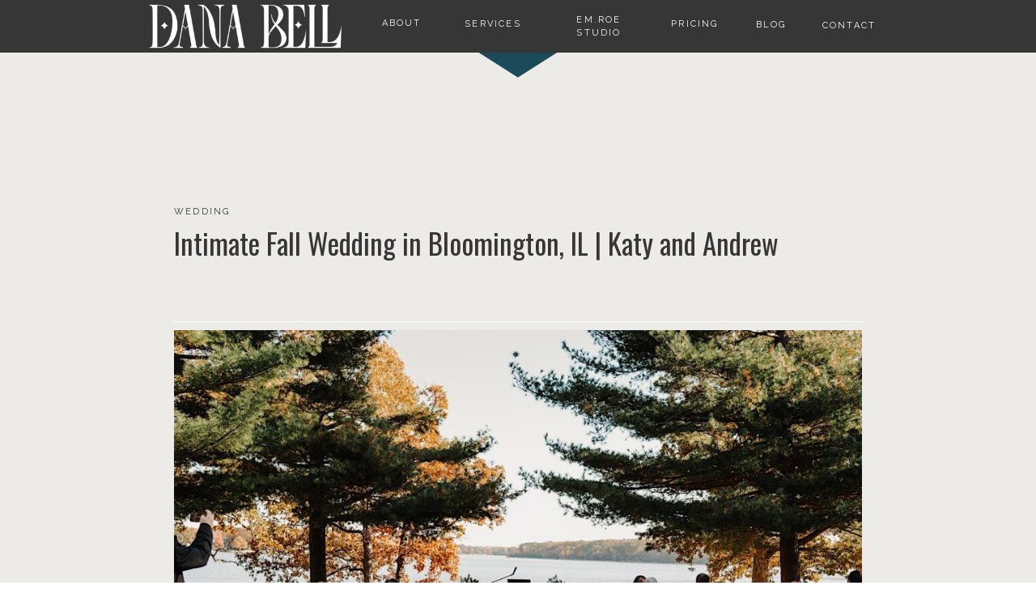

--- FILE ---
content_type: text/html; charset=UTF-8
request_url: https://danabellphotography.com/intimate-fall-wedding-in-bloomington-il/
body_size: 26687
content:
<!DOCTYPE html>
<html lang="en-US" class="d">
<head>
<link rel="stylesheet" type="text/css" href="//lib.showit.co/engine/2.6.4/showit.css" />
<meta name='robots' content='index, follow, max-image-preview:large, max-snippet:-1, max-video-preview:-1' />

            <script data-no-defer="1" data-ezscrex="false" data-cfasync="false" data-pagespeed-no-defer data-cookieconsent="ignore">
                var ctPublicFunctions = {"_ajax_nonce":"e9533b52b6","_rest_nonce":"a79537015e","_ajax_url":"\/wp-admin\/admin-ajax.php","_rest_url":"https:\/\/danabellphotography.com\/wp-json\/","data__cookies_type":"native","data__ajax_type":"admin_ajax","data__bot_detector_enabled":1,"data__frontend_data_log_enabled":1,"cookiePrefix":"","wprocket_detected":false,"host_url":"danabellphotography.com","text__ee_click_to_select":"Click to select the whole data","text__ee_original_email":"The complete one is","text__ee_got_it":"Got it","text__ee_blocked":"Blocked","text__ee_cannot_connect":"Cannot connect","text__ee_cannot_decode":"Can not decode email. Unknown reason","text__ee_email_decoder":"CleanTalk email decoder","text__ee_wait_for_decoding":"The magic is on the way!","text__ee_decoding_process":"Please wait a few seconds while we decode the contact data."}
            </script>
        
            <script data-no-defer="1" data-ezscrex="false" data-cfasync="false" data-pagespeed-no-defer data-cookieconsent="ignore">
                var ctPublic = {"_ajax_nonce":"e9533b52b6","settings__forms__check_internal":"0","settings__forms__check_external":"0","settings__forms__force_protection":0,"settings__forms__search_test":"0","settings__data__bot_detector_enabled":1,"settings__sfw__anti_crawler":0,"blog_home":"https:\/\/danabellphotography.com\/","pixel__setting":"3","pixel__enabled":false,"pixel__url":"https:\/\/moderate9-v4.cleantalk.org\/pixel\/9290b8fd65f1429eebaaa9710f6eef01.gif","data__email_check_before_post":"1","data__email_check_exist_post":1,"data__cookies_type":"native","data__key_is_ok":true,"data__visible_fields_required":true,"wl_brandname":"Anti-Spam by CleanTalk","wl_brandname_short":"CleanTalk","ct_checkjs_key":1101964690,"emailEncoderPassKey":"07b999c738a28c186539533f39e2fbb2","bot_detector_forms_excluded":"W10=","advancedCacheExists":false,"varnishCacheExists":false,"wc_ajax_add_to_cart":false}
            </script>
        
	<!-- This site is optimized with the Yoast SEO plugin v24.9 - https://yoast.com/wordpress/plugins/seo/ -->
	<title>Intimate Fall Wedding in Bloomington, IL | Katy and Andrew - https://danabellphotography.com/</title>
	<meta name="description" content="See how this couple made the most out of their shorter photo coverage on their intimate fall wedding day in Bloomington Illinois." />
	<link rel="canonical" href="https://danabellphotography.com/intimate-fall-wedding-in-bloomington-il/" />
	<meta property="og:locale" content="en_US" />
	<meta property="og:type" content="article" />
	<meta property="og:title" content="Intimate Fall Wedding in Bloomington, IL | Katy and Andrew - https://danabellphotography.com/" />
	<meta property="og:description" content="See how this couple made the most out of their shorter photo coverage on their intimate fall wedding day in Bloomington Illinois." />
	<meta property="og:url" content="https://danabellphotography.com/intimate-fall-wedding-in-bloomington-il/" />
	<meta property="og:site_name" content="https://danabellphotography.com/" />
	<meta property="article:publisher" content="https://www.facebook.com/danabell.photography" />
	<meta property="article:published_time" content="2023-08-24T08:15:00+00:00" />
	<meta property="article:modified_time" content="2023-09-13T23:46:36+00:00" />
	<meta property="og:image" content="https://danabellphotography.com/wp-content/uploads/sites/27919/2023/08/61_fall-wedding-bloomington-normal.jpg" />
	<meta property="og:image:width" content="1500" />
	<meta property="og:image:height" content="1001" />
	<meta property="og:image:type" content="image/jpeg" />
	<meta name="author" content="Dana Bell" />
	<meta name="twitter:card" content="summary_large_image" />
	<meta name="twitter:label1" content="Written by" />
	<meta name="twitter:data1" content="Dana Bell" />
	<meta name="twitter:label2" content="Est. reading time" />
	<meta name="twitter:data2" content="21 minutes" />
	<script type="application/ld+json" class="yoast-schema-graph">{"@context":"https://schema.org","@graph":[{"@type":"Article","@id":"https://danabellphotography.com/intimate-fall-wedding-in-bloomington-il/#article","isPartOf":{"@id":"https://danabellphotography.com/intimate-fall-wedding-in-bloomington-il/"},"author":{"name":"Dana Bell","@id":"https://danabellphotography.com/#/schema/person/5ac252acb2d592cb7ccb1386122333e0"},"headline":"Intimate Fall Wedding in Bloomington, IL | Katy and Andrew","datePublished":"2023-08-24T08:15:00+00:00","dateModified":"2023-09-13T23:46:36+00:00","mainEntityOfPage":{"@id":"https://danabellphotography.com/intimate-fall-wedding-in-bloomington-il/"},"wordCount":453,"commentCount":0,"publisher":{"@id":"https://danabellphotography.com/#organization"},"image":{"@id":"https://danabellphotography.com/intimate-fall-wedding-in-bloomington-il/#primaryimage"},"thumbnailUrl":"https://danabellphotography.com/wp-content/uploads/sites/27919/2023/08/61_fall-wedding-bloomington-normal.jpg","articleSection":["Wedding"],"inLanguage":"en-US","potentialAction":[{"@type":"CommentAction","name":"Comment","target":["https://danabellphotography.com/intimate-fall-wedding-in-bloomington-il/#respond"]}]},{"@type":"WebPage","@id":"https://danabellphotography.com/intimate-fall-wedding-in-bloomington-il/","url":"https://danabellphotography.com/intimate-fall-wedding-in-bloomington-il/","name":"Intimate Fall Wedding in Bloomington, IL | Katy and Andrew - https://danabellphotography.com/","isPartOf":{"@id":"https://danabellphotography.com/#website"},"primaryImageOfPage":{"@id":"https://danabellphotography.com/intimate-fall-wedding-in-bloomington-il/#primaryimage"},"image":{"@id":"https://danabellphotography.com/intimate-fall-wedding-in-bloomington-il/#primaryimage"},"thumbnailUrl":"https://danabellphotography.com/wp-content/uploads/sites/27919/2023/08/61_fall-wedding-bloomington-normal.jpg","datePublished":"2023-08-24T08:15:00+00:00","dateModified":"2023-09-13T23:46:36+00:00","description":"See how this couple made the most out of their shorter photo coverage on their intimate fall wedding day in Bloomington Illinois.","breadcrumb":{"@id":"https://danabellphotography.com/intimate-fall-wedding-in-bloomington-il/#breadcrumb"},"inLanguage":"en-US","potentialAction":[{"@type":"ReadAction","target":["https://danabellphotography.com/intimate-fall-wedding-in-bloomington-il/"]}]},{"@type":"ImageObject","inLanguage":"en-US","@id":"https://danabellphotography.com/intimate-fall-wedding-in-bloomington-il/#primaryimage","url":"https://danabellphotography.com/wp-content/uploads/sites/27919/2023/08/61_fall-wedding-bloomington-normal.jpg","contentUrl":"https://danabellphotography.com/wp-content/uploads/sites/27919/2023/08/61_fall-wedding-bloomington-normal.jpg","width":1500,"height":1001,"caption":"After their intimate fall wedding ceremony near Bloomington Illinois a bride and groom stand side by side with their eyes closed and the bride's veil flows towards the camera while the sun sets through the trees behind them"},{"@type":"BreadcrumbList","@id":"https://danabellphotography.com/intimate-fall-wedding-in-bloomington-il/#breadcrumb","itemListElement":[{"@type":"ListItem","position":1,"name":"Home","item":"https://danabellphotography.com/"},{"@type":"ListItem","position":2,"name":"Blog","item":"https://danabellphotography.com/blog/"},{"@type":"ListItem","position":3,"name":"Intimate Fall Wedding in Bloomington, IL | Katy and Andrew"}]},{"@type":"WebSite","@id":"https://danabellphotography.com/#website","url":"https://danabellphotography.com/","name":"https://danabellphotography.com/","description":"Boudoir and Wedding Photographer","publisher":{"@id":"https://danabellphotography.com/#organization"},"potentialAction":[{"@type":"SearchAction","target":{"@type":"EntryPoint","urlTemplate":"https://danabellphotography.com/?s={search_term_string}"},"query-input":{"@type":"PropertyValueSpecification","valueRequired":true,"valueName":"search_term_string"}}],"inLanguage":"en-US"},{"@type":"Organization","@id":"https://danabellphotography.com/#organization","name":"Dana Bell Photography","url":"https://danabellphotography.com/","logo":{"@type":"ImageObject","inLanguage":"en-US","@id":"https://danabellphotography.com/#/schema/logo/image/","url":"https://danabellphotography.com/wp-content/uploads/sites/27919/2022/09/tb_previews-50-scaled.jpg","contentUrl":"https://danabellphotography.com/wp-content/uploads/sites/27919/2022/09/tb_previews-50-scaled.jpg","width":1709,"height":2560,"caption":"Dana Bell Photography"},"image":{"@id":"https://danabellphotography.com/#/schema/logo/image/"},"sameAs":["https://www.facebook.com/danabell.photography","https://www.instagram.com/danabell.photography/"]},{"@type":"Person","@id":"https://danabellphotography.com/#/schema/person/5ac252acb2d592cb7ccb1386122333e0","name":"Dana Bell","image":{"@type":"ImageObject","inLanguage":"en-US","@id":"https://danabellphotography.com/#/schema/person/image/","url":"https://secure.gravatar.com/avatar/70b2656d38e1f87f0235c937bbfd199a?s=96&d=mm&r=g","contentUrl":"https://secure.gravatar.com/avatar/70b2656d38e1f87f0235c937bbfd199a?s=96&d=mm&r=g","caption":"Dana Bell"},"url":"https://danabellphotography.com/author/danabell-photographygmail-com/"}]}</script>
	<!-- / Yoast SEO plugin. -->


<link rel='dns-prefetch' href='//fd.cleantalk.org' />
<link rel="alternate" type="application/rss+xml" title="https://danabellphotography.com/ &raquo; Feed" href="https://danabellphotography.com/feed/" />
<link rel="alternate" type="application/rss+xml" title="https://danabellphotography.com/ &raquo; Comments Feed" href="https://danabellphotography.com/comments/feed/" />
<link rel="alternate" type="application/rss+xml" title="https://danabellphotography.com/ &raquo; Intimate Fall Wedding in Bloomington, IL | Katy and Andrew Comments Feed" href="https://danabellphotography.com/intimate-fall-wedding-in-bloomington-il/feed/" />
<script type="text/javascript">
/* <![CDATA[ */
window._wpemojiSettings = {"baseUrl":"https:\/\/s.w.org\/images\/core\/emoji\/15.0.3\/72x72\/","ext":".png","svgUrl":"https:\/\/s.w.org\/images\/core\/emoji\/15.0.3\/svg\/","svgExt":".svg","source":{"concatemoji":"https:\/\/danabellphotography.com\/wp-includes\/js\/wp-emoji-release.min.js?ver=6.6.1"}};
/*! This file is auto-generated */
!function(i,n){var o,s,e;function c(e){try{var t={supportTests:e,timestamp:(new Date).valueOf()};sessionStorage.setItem(o,JSON.stringify(t))}catch(e){}}function p(e,t,n){e.clearRect(0,0,e.canvas.width,e.canvas.height),e.fillText(t,0,0);var t=new Uint32Array(e.getImageData(0,0,e.canvas.width,e.canvas.height).data),r=(e.clearRect(0,0,e.canvas.width,e.canvas.height),e.fillText(n,0,0),new Uint32Array(e.getImageData(0,0,e.canvas.width,e.canvas.height).data));return t.every(function(e,t){return e===r[t]})}function u(e,t,n){switch(t){case"flag":return n(e,"\ud83c\udff3\ufe0f\u200d\u26a7\ufe0f","\ud83c\udff3\ufe0f\u200b\u26a7\ufe0f")?!1:!n(e,"\ud83c\uddfa\ud83c\uddf3","\ud83c\uddfa\u200b\ud83c\uddf3")&&!n(e,"\ud83c\udff4\udb40\udc67\udb40\udc62\udb40\udc65\udb40\udc6e\udb40\udc67\udb40\udc7f","\ud83c\udff4\u200b\udb40\udc67\u200b\udb40\udc62\u200b\udb40\udc65\u200b\udb40\udc6e\u200b\udb40\udc67\u200b\udb40\udc7f");case"emoji":return!n(e,"\ud83d\udc26\u200d\u2b1b","\ud83d\udc26\u200b\u2b1b")}return!1}function f(e,t,n){var r="undefined"!=typeof WorkerGlobalScope&&self instanceof WorkerGlobalScope?new OffscreenCanvas(300,150):i.createElement("canvas"),a=r.getContext("2d",{willReadFrequently:!0}),o=(a.textBaseline="top",a.font="600 32px Arial",{});return e.forEach(function(e){o[e]=t(a,e,n)}),o}function t(e){var t=i.createElement("script");t.src=e,t.defer=!0,i.head.appendChild(t)}"undefined"!=typeof Promise&&(o="wpEmojiSettingsSupports",s=["flag","emoji"],n.supports={everything:!0,everythingExceptFlag:!0},e=new Promise(function(e){i.addEventListener("DOMContentLoaded",e,{once:!0})}),new Promise(function(t){var n=function(){try{var e=JSON.parse(sessionStorage.getItem(o));if("object"==typeof e&&"number"==typeof e.timestamp&&(new Date).valueOf()<e.timestamp+604800&&"object"==typeof e.supportTests)return e.supportTests}catch(e){}return null}();if(!n){if("undefined"!=typeof Worker&&"undefined"!=typeof OffscreenCanvas&&"undefined"!=typeof URL&&URL.createObjectURL&&"undefined"!=typeof Blob)try{var e="postMessage("+f.toString()+"("+[JSON.stringify(s),u.toString(),p.toString()].join(",")+"));",r=new Blob([e],{type:"text/javascript"}),a=new Worker(URL.createObjectURL(r),{name:"wpTestEmojiSupports"});return void(a.onmessage=function(e){c(n=e.data),a.terminate(),t(n)})}catch(e){}c(n=f(s,u,p))}t(n)}).then(function(e){for(var t in e)n.supports[t]=e[t],n.supports.everything=n.supports.everything&&n.supports[t],"flag"!==t&&(n.supports.everythingExceptFlag=n.supports.everythingExceptFlag&&n.supports[t]);n.supports.everythingExceptFlag=n.supports.everythingExceptFlag&&!n.supports.flag,n.DOMReady=!1,n.readyCallback=function(){n.DOMReady=!0}}).then(function(){return e}).then(function(){var e;n.supports.everything||(n.readyCallback(),(e=n.source||{}).concatemoji?t(e.concatemoji):e.wpemoji&&e.twemoji&&(t(e.twemoji),t(e.wpemoji)))}))}((window,document),window._wpemojiSettings);
/* ]]> */
</script>
<style id='wp-emoji-styles-inline-css' type='text/css'>

	img.wp-smiley, img.emoji {
		display: inline !important;
		border: none !important;
		box-shadow: none !important;
		height: 1em !important;
		width: 1em !important;
		margin: 0 0.07em !important;
		vertical-align: -0.1em !important;
		background: none !important;
		padding: 0 !important;
	}
</style>
<link rel='stylesheet' id='wp-block-library-css' href='https://danabellphotography.com/wp-includes/css/dist/block-library/style.min.css?ver=6.6.1' type='text/css' media='all' />
<style id='classic-theme-styles-inline-css' type='text/css'>
/*! This file is auto-generated */
.wp-block-button__link{color:#fff;background-color:#32373c;border-radius:9999px;box-shadow:none;text-decoration:none;padding:calc(.667em + 2px) calc(1.333em + 2px);font-size:1.125em}.wp-block-file__button{background:#32373c;color:#fff;text-decoration:none}
</style>
<style id='global-styles-inline-css' type='text/css'>
:root{--wp--preset--aspect-ratio--square: 1;--wp--preset--aspect-ratio--4-3: 4/3;--wp--preset--aspect-ratio--3-4: 3/4;--wp--preset--aspect-ratio--3-2: 3/2;--wp--preset--aspect-ratio--2-3: 2/3;--wp--preset--aspect-ratio--16-9: 16/9;--wp--preset--aspect-ratio--9-16: 9/16;--wp--preset--color--black: #000000;--wp--preset--color--cyan-bluish-gray: #abb8c3;--wp--preset--color--white: #ffffff;--wp--preset--color--pale-pink: #f78da7;--wp--preset--color--vivid-red: #cf2e2e;--wp--preset--color--luminous-vivid-orange: #ff6900;--wp--preset--color--luminous-vivid-amber: #fcb900;--wp--preset--color--light-green-cyan: #7bdcb5;--wp--preset--color--vivid-green-cyan: #00d084;--wp--preset--color--pale-cyan-blue: #8ed1fc;--wp--preset--color--vivid-cyan-blue: #0693e3;--wp--preset--color--vivid-purple: #9b51e0;--wp--preset--gradient--vivid-cyan-blue-to-vivid-purple: linear-gradient(135deg,rgba(6,147,227,1) 0%,rgb(155,81,224) 100%);--wp--preset--gradient--light-green-cyan-to-vivid-green-cyan: linear-gradient(135deg,rgb(122,220,180) 0%,rgb(0,208,130) 100%);--wp--preset--gradient--luminous-vivid-amber-to-luminous-vivid-orange: linear-gradient(135deg,rgba(252,185,0,1) 0%,rgba(255,105,0,1) 100%);--wp--preset--gradient--luminous-vivid-orange-to-vivid-red: linear-gradient(135deg,rgba(255,105,0,1) 0%,rgb(207,46,46) 100%);--wp--preset--gradient--very-light-gray-to-cyan-bluish-gray: linear-gradient(135deg,rgb(238,238,238) 0%,rgb(169,184,195) 100%);--wp--preset--gradient--cool-to-warm-spectrum: linear-gradient(135deg,rgb(74,234,220) 0%,rgb(151,120,209) 20%,rgb(207,42,186) 40%,rgb(238,44,130) 60%,rgb(251,105,98) 80%,rgb(254,248,76) 100%);--wp--preset--gradient--blush-light-purple: linear-gradient(135deg,rgb(255,206,236) 0%,rgb(152,150,240) 100%);--wp--preset--gradient--blush-bordeaux: linear-gradient(135deg,rgb(254,205,165) 0%,rgb(254,45,45) 50%,rgb(107,0,62) 100%);--wp--preset--gradient--luminous-dusk: linear-gradient(135deg,rgb(255,203,112) 0%,rgb(199,81,192) 50%,rgb(65,88,208) 100%);--wp--preset--gradient--pale-ocean: linear-gradient(135deg,rgb(255,245,203) 0%,rgb(182,227,212) 50%,rgb(51,167,181) 100%);--wp--preset--gradient--electric-grass: linear-gradient(135deg,rgb(202,248,128) 0%,rgb(113,206,126) 100%);--wp--preset--gradient--midnight: linear-gradient(135deg,rgb(2,3,129) 0%,rgb(40,116,252) 100%);--wp--preset--font-size--small: 13px;--wp--preset--font-size--medium: 20px;--wp--preset--font-size--large: 36px;--wp--preset--font-size--x-large: 42px;--wp--preset--spacing--20: 0.44rem;--wp--preset--spacing--30: 0.67rem;--wp--preset--spacing--40: 1rem;--wp--preset--spacing--50: 1.5rem;--wp--preset--spacing--60: 2.25rem;--wp--preset--spacing--70: 3.38rem;--wp--preset--spacing--80: 5.06rem;--wp--preset--shadow--natural: 6px 6px 9px rgba(0, 0, 0, 0.2);--wp--preset--shadow--deep: 12px 12px 50px rgba(0, 0, 0, 0.4);--wp--preset--shadow--sharp: 6px 6px 0px rgba(0, 0, 0, 0.2);--wp--preset--shadow--outlined: 6px 6px 0px -3px rgba(255, 255, 255, 1), 6px 6px rgba(0, 0, 0, 1);--wp--preset--shadow--crisp: 6px 6px 0px rgba(0, 0, 0, 1);}:where(.is-layout-flex){gap: 0.5em;}:where(.is-layout-grid){gap: 0.5em;}body .is-layout-flex{display: flex;}.is-layout-flex{flex-wrap: wrap;align-items: center;}.is-layout-flex > :is(*, div){margin: 0;}body .is-layout-grid{display: grid;}.is-layout-grid > :is(*, div){margin: 0;}:where(.wp-block-columns.is-layout-flex){gap: 2em;}:where(.wp-block-columns.is-layout-grid){gap: 2em;}:where(.wp-block-post-template.is-layout-flex){gap: 1.25em;}:where(.wp-block-post-template.is-layout-grid){gap: 1.25em;}.has-black-color{color: var(--wp--preset--color--black) !important;}.has-cyan-bluish-gray-color{color: var(--wp--preset--color--cyan-bluish-gray) !important;}.has-white-color{color: var(--wp--preset--color--white) !important;}.has-pale-pink-color{color: var(--wp--preset--color--pale-pink) !important;}.has-vivid-red-color{color: var(--wp--preset--color--vivid-red) !important;}.has-luminous-vivid-orange-color{color: var(--wp--preset--color--luminous-vivid-orange) !important;}.has-luminous-vivid-amber-color{color: var(--wp--preset--color--luminous-vivid-amber) !important;}.has-light-green-cyan-color{color: var(--wp--preset--color--light-green-cyan) !important;}.has-vivid-green-cyan-color{color: var(--wp--preset--color--vivid-green-cyan) !important;}.has-pale-cyan-blue-color{color: var(--wp--preset--color--pale-cyan-blue) !important;}.has-vivid-cyan-blue-color{color: var(--wp--preset--color--vivid-cyan-blue) !important;}.has-vivid-purple-color{color: var(--wp--preset--color--vivid-purple) !important;}.has-black-background-color{background-color: var(--wp--preset--color--black) !important;}.has-cyan-bluish-gray-background-color{background-color: var(--wp--preset--color--cyan-bluish-gray) !important;}.has-white-background-color{background-color: var(--wp--preset--color--white) !important;}.has-pale-pink-background-color{background-color: var(--wp--preset--color--pale-pink) !important;}.has-vivid-red-background-color{background-color: var(--wp--preset--color--vivid-red) !important;}.has-luminous-vivid-orange-background-color{background-color: var(--wp--preset--color--luminous-vivid-orange) !important;}.has-luminous-vivid-amber-background-color{background-color: var(--wp--preset--color--luminous-vivid-amber) !important;}.has-light-green-cyan-background-color{background-color: var(--wp--preset--color--light-green-cyan) !important;}.has-vivid-green-cyan-background-color{background-color: var(--wp--preset--color--vivid-green-cyan) !important;}.has-pale-cyan-blue-background-color{background-color: var(--wp--preset--color--pale-cyan-blue) !important;}.has-vivid-cyan-blue-background-color{background-color: var(--wp--preset--color--vivid-cyan-blue) !important;}.has-vivid-purple-background-color{background-color: var(--wp--preset--color--vivid-purple) !important;}.has-black-border-color{border-color: var(--wp--preset--color--black) !important;}.has-cyan-bluish-gray-border-color{border-color: var(--wp--preset--color--cyan-bluish-gray) !important;}.has-white-border-color{border-color: var(--wp--preset--color--white) !important;}.has-pale-pink-border-color{border-color: var(--wp--preset--color--pale-pink) !important;}.has-vivid-red-border-color{border-color: var(--wp--preset--color--vivid-red) !important;}.has-luminous-vivid-orange-border-color{border-color: var(--wp--preset--color--luminous-vivid-orange) !important;}.has-luminous-vivid-amber-border-color{border-color: var(--wp--preset--color--luminous-vivid-amber) !important;}.has-light-green-cyan-border-color{border-color: var(--wp--preset--color--light-green-cyan) !important;}.has-vivid-green-cyan-border-color{border-color: var(--wp--preset--color--vivid-green-cyan) !important;}.has-pale-cyan-blue-border-color{border-color: var(--wp--preset--color--pale-cyan-blue) !important;}.has-vivid-cyan-blue-border-color{border-color: var(--wp--preset--color--vivid-cyan-blue) !important;}.has-vivid-purple-border-color{border-color: var(--wp--preset--color--vivid-purple) !important;}.has-vivid-cyan-blue-to-vivid-purple-gradient-background{background: var(--wp--preset--gradient--vivid-cyan-blue-to-vivid-purple) !important;}.has-light-green-cyan-to-vivid-green-cyan-gradient-background{background: var(--wp--preset--gradient--light-green-cyan-to-vivid-green-cyan) !important;}.has-luminous-vivid-amber-to-luminous-vivid-orange-gradient-background{background: var(--wp--preset--gradient--luminous-vivid-amber-to-luminous-vivid-orange) !important;}.has-luminous-vivid-orange-to-vivid-red-gradient-background{background: var(--wp--preset--gradient--luminous-vivid-orange-to-vivid-red) !important;}.has-very-light-gray-to-cyan-bluish-gray-gradient-background{background: var(--wp--preset--gradient--very-light-gray-to-cyan-bluish-gray) !important;}.has-cool-to-warm-spectrum-gradient-background{background: var(--wp--preset--gradient--cool-to-warm-spectrum) !important;}.has-blush-light-purple-gradient-background{background: var(--wp--preset--gradient--blush-light-purple) !important;}.has-blush-bordeaux-gradient-background{background: var(--wp--preset--gradient--blush-bordeaux) !important;}.has-luminous-dusk-gradient-background{background: var(--wp--preset--gradient--luminous-dusk) !important;}.has-pale-ocean-gradient-background{background: var(--wp--preset--gradient--pale-ocean) !important;}.has-electric-grass-gradient-background{background: var(--wp--preset--gradient--electric-grass) !important;}.has-midnight-gradient-background{background: var(--wp--preset--gradient--midnight) !important;}.has-small-font-size{font-size: var(--wp--preset--font-size--small) !important;}.has-medium-font-size{font-size: var(--wp--preset--font-size--medium) !important;}.has-large-font-size{font-size: var(--wp--preset--font-size--large) !important;}.has-x-large-font-size{font-size: var(--wp--preset--font-size--x-large) !important;}
:where(.wp-block-post-template.is-layout-flex){gap: 1.25em;}:where(.wp-block-post-template.is-layout-grid){gap: 1.25em;}
:where(.wp-block-columns.is-layout-flex){gap: 2em;}:where(.wp-block-columns.is-layout-grid){gap: 2em;}
:root :where(.wp-block-pullquote){font-size: 1.5em;line-height: 1.6;}
</style>
<link rel='stylesheet' id='cleantalk-public-css-css' href='https://danabellphotography.com/wp-content/plugins/cleantalk-spam-protect/css/cleantalk-public.min.css?ver=6.67_1762376825' type='text/css' media='all' />
<link rel='stylesheet' id='cleantalk-email-decoder-css-css' href='https://danabellphotography.com/wp-content/plugins/cleantalk-spam-protect/css/cleantalk-email-decoder.min.css?ver=6.67_1762376825' type='text/css' media='all' />
<script type="text/javascript" src="https://danabellphotography.com/wp-content/plugins/cleantalk-spam-protect/js/apbct-public-bundle.min.js?ver=6.67_1762376825" id="apbct-public-bundle.min-js-js"></script>
<script type="text/javascript" src="https://fd.cleantalk.org/ct-bot-detector-wrapper.js?ver=6.67" id="ct_bot_detector-js" defer="defer" data-wp-strategy="defer"></script>
<script type="text/javascript" src="https://danabellphotography.com/wp-includes/js/jquery/jquery.min.js?ver=3.7.1" id="jquery-core-js"></script>
<script type="text/javascript" src="https://danabellphotography.com/wp-includes/js/jquery/jquery-migrate.min.js?ver=3.4.1" id="jquery-migrate-js"></script>
<script type="text/javascript" src="https://danabellphotography.com/wp-content/plugins/showit/public/js/showit.js?ver=1766553627" id="si-script-js"></script>
<link rel="https://api.w.org/" href="https://danabellphotography.com/wp-json/" /><link rel="alternate" title="JSON" type="application/json" href="https://danabellphotography.com/wp-json/wp/v2/posts/8283" /><link rel="EditURI" type="application/rsd+xml" title="RSD" href="https://danabellphotography.com/xmlrpc.php?rsd" />
<link rel='shortlink' href='https://danabellphotography.com/?p=8283' />
<link rel="alternate" title="oEmbed (JSON)" type="application/json+oembed" href="https://danabellphotography.com/wp-json/oembed/1.0/embed?url=https%3A%2F%2Fdanabellphotography.com%2Fintimate-fall-wedding-in-bloomington-il%2F" />
<link rel="alternate" title="oEmbed (XML)" type="text/xml+oembed" href="https://danabellphotography.com/wp-json/oembed/1.0/embed?url=https%3A%2F%2Fdanabellphotography.com%2Fintimate-fall-wedding-in-bloomington-il%2F&#038;format=xml" />

<meta charset="UTF-8" />
<meta name="viewport" content="width=device-width, initial-scale=1" />
<link rel="icon" type="image/png" href="//static.showit.co/200/KL6-1DDZeZUnaT4seSyZlw/170564/db-black-14.png" />
<link rel="preconnect" href="https://static.showit.co" />

<link rel="preconnect" href="https://fonts.googleapis.com">
<link rel="preconnect" href="https://fonts.gstatic.com" crossorigin>
<link href="https://fonts.googleapis.com/css?family=Raleway:regular|Oswald:regular" rel="stylesheet" type="text/css"/>
<style>
@font-face{font-family:Jasmine Clarke;src:url('//static.showit.co/file/zPrI9lTERI2_yuQyuU_3Yg/shared/jasmine_clarke-webfont.woff');}
</style>
<script id="init_data" type="application/json">
{"mobile":{"w":320},"desktop":{"w":1200,"defaultTrIn":{"type":"fade"},"defaultTrOut":{"type":"fade"},"bgFillType":"color","bgColor":"#000000:0"},"sid":"bqb6gyvbt8qk3n37j0nd-w","break":768,"assetURL":"//static.showit.co","contactFormId":"170564/301777","cfAction":"aHR0cHM6Ly9jbGllbnRzZXJ2aWNlLnNob3dpdC5jby9jb250YWN0Zm9ybQ==","sgAction":"aHR0cHM6Ly9jbGllbnRzZXJ2aWNlLnNob3dpdC5jby9zb2NpYWxncmlk","blockData":[{"slug":"menu","visible":"a","states":[{"d":{"bgFillType":"color","bgColor":"#000000:0","bgMediaType":"none"},"m":{"bgFillType":"color","bgColor":"#000000:0","bgMediaType":"none"},"slug":"view-1"},{"d":{"bgFillType":"color","bgColor":"#000000:0","bgMediaType":"none"},"m":{"bgFillType":"color","bgColor":"#000000:0","bgMediaType":"none"},"slug":"view-2"}],"d":{"h":65,"w":1200,"locking":{},"bgFillType":"color","bgColor":"colors-1","bgMediaType":"none"},"m":{"h":567,"w":320,"locking":{"side":"st"},"trIn":{"type":"fade"},"trOut":{"type":"slide","direction":"Up"},"bgFillType":"color","bgColor":"colors-1","bgMediaType":"none","tr":{"in":{"cl":"fadeIn","d":"0.5","dl":"0"},"out":{"cl":"slideOutUp","d":"0.5","dl":"0"}}},"stateTrans":[{},{}]},{"slug":"menu-mobile-closed","visible":"m","states":[],"d":{"h":163,"w":1200,"locking":{"offset":0,"side":"t"},"stateTrIn":{"type":"slide","direction":"Down"},"stateTrOut":{"type":"slide","direction":"Up"},"bgFillType":"color","bgColor":"colors-7","bgMediaType":"none"},"m":{"h":51,"w":320,"locking":{"side":"st"},"stateTrIn":{"type":"slide","direction":"Up"},"stateTrOut":{"type":"slide","direction":"Up"},"bgFillType":"color","bgColor":"colors-1","bgMediaType":"none"}},{"slug":"post-meta-1","visible":"a","states":[],"d":{"h":1264,"w":1200,"locking":{"offset":100},"nature":"dH","bgFillType":"color","bgColor":"colors-6","bgMediaType":"none"},"m":{"h":1609,"w":320,"nature":"dH","bgFillType":"color","bgColor":"colors-6","bgMediaType":"none"}},{"slug":"comments","visible":"a","states":[],"d":{"h":213,"w":1200,"nature":"dH","bgFillType":"color","bgColor":"colors-6","bgMediaType":"none"},"m":{"h":247,"w":320,"nature":"dH","bgFillType":"color","bgColor":"colors-6","bgMediaType":"none"}},{"slug":"comments-form","visible":"a","states":[],"d":{"h":85,"w":1200,"nature":"dH","bgFillType":"color","bgColor":"colors-6","bgMediaType":"none"},"m":{"h":89,"w":320,"nature":"dH","bgFillType":"color","bgColor":"colors-6","bgMediaType":"none"}},{"slug":"pagination-1","visible":"a","states":[],"d":{"h":176,"w":1200,"nature":"dH","bgFillType":"color","bgColor":"colors-6","bgMediaType":"none"},"m":{"h":113,"w":320,"nature":"dH","bgFillType":"color","bgColor":"colors-6","bgMediaType":"none"}},{"slug":"instagram-feed","visible":"a","states":[],"d":{"h":239,"w":1200,"bgFillType":"color","bgColor":"colors-7","bgMediaType":"none"},"m":{"h":211,"w":320,"bgFillType":"color","bgColor":"colors-6","bgMediaType":"none"}},{"slug":"footer","visible":"a","states":[],"d":{"h":247,"w":1200,"bgFillType":"color","bgColor":"colors-6","bgMediaType":"none"},"m":{"h":203,"w":320,"bgFillType":"color","bgColor":"colors-6","bgMediaType":"none"}},{"slug":"credits","visible":"a","states":[],"d":{"h":39,"w":1200,"bgFillType":"color","bgColor":"colors-7","bgMediaType":"none"},"m":{"h":27,"w":320,"bgFillType":"color","bgColor":"colors-7","bgMediaType":"none"}}],"elementData":[{"type":"icon","visible":"m","id":"menu_view-1_0","blockId":"menu","m":{"x":187,"y":393,"w":12,"h":12,"a":0},"d":{"x":844,"y":139,"w":17,"h":16,"a":0}},{"type":"icon","visible":"m","id":"menu_view-1_1","blockId":"menu","m":{"x":154,"y":393,"w":12,"h":12,"a":0},"d":{"x":755,"y":139,"w":17,"h":16,"a":0}},{"type":"icon","visible":"m","id":"menu_view-1_2","blockId":"menu","m":{"x":120,"y":393,"w":12,"h":12,"a":0},"d":{"x":799,"y":139,"w":17,"h":16,"a":0}},{"type":"text","visible":"a","id":"menu_view-1_3","blockId":"menu","m":{"x":111,"y":337,"w":100,"h":22,"a":0},"d":{"x":971,"y":24,"w":76,"h":17,"a":0}},{"type":"text","visible":"a","id":"menu_view-1_4","blockId":"menu","m":{"x":111,"y":298,"w":100,"h":17,"a":0},"d":{"x":891,"y":23,"w":43,"h":18,"a":0}},{"type":"text","visible":"a","id":"menu_view-1_5","blockId":"menu","m":{"x":117,"y":259,"w":100,"h":16,"a":0},"d":{"x":783,"y":22,"w":71,"h":22,"a":0}},{"type":"text","visible":"a","id":"menu_view-1_6","blockId":"menu","m":{"x":117,"y":167,"w":100,"h":23,"a":0},"d":{"x":522,"y":22,"w":94,"h":22,"a":0}},{"type":"text","visible":"a","id":"menu_view-1_7","blockId":"menu","m":{"x":117,"y":124,"w":100,"h":21,"a":0},"d":{"x":427,"y":21,"w":58,"h":22,"a":0}},{"type":"icon","visible":"m","id":"menu_view-1_8","blockId":"menu","m":{"x":279,"y":19,"w":21,"h":19,"a":-90},"d":{"x":557,"y":90,"w":100,"h":100,"a":0},"pc":[{"type":"hide","block":"menu"}]},{"type":"graphic","visible":"a","id":"menu_view-1_9","blockId":"menu","m":{"x":84,"y":57,"w":164,"h":48,"a":0},"d":{"x":139,"y":0,"w":248,"h":65,"a":0},"c":{"key":"Y87lyPc5mD-tJVMTA1qwWA/170564/db-white-4.png","aspect_ratio":3.60577}},{"type":"text","visible":"a","id":"menu_view-1_10","blockId":"menu","m":{"x":76,"y":213,"w":169,"h":24,"a":0},"d":{"x":653,"y":17,"w":94,"h":32,"a":0}},{"type":"icon","visible":"m","id":"menu_view-2_0","blockId":"menu","m":{"x":188,"y":520,"w":12,"h":12,"a":0},"d":{"x":844,"y":139,"w":17,"h":16,"a":0}},{"type":"icon","visible":"m","id":"menu_view-2_1","blockId":"menu","m":{"x":155,"y":520,"w":12,"h":12,"a":0},"d":{"x":755,"y":139,"w":17,"h":16,"a":0}},{"type":"icon","visible":"m","id":"menu_view-2_2","blockId":"menu","m":{"x":121,"y":520,"w":12,"h":12,"a":0},"d":{"x":799,"y":139,"w":17,"h":16,"a":0}},{"type":"simple","visible":"a","id":"menu_view-2_3","blockId":"menu","m":{"x":48,"y":129,"w":224,"h":43,"a":0},"d":{"x":522,"y":49,"w":138,"h":187,"a":0}},{"type":"text","visible":"a","id":"menu_view-2_4","blockId":"menu","m":{"x":111,"y":518,"w":100,"h":22,"a":0},"d":{"x":971,"y":24,"w":76,"h":17,"a":0}},{"type":"text","visible":"a","id":"menu_view-2_5","blockId":"menu","m":{"x":110,"y":476,"w":100,"h":17,"a":0},"d":{"x":891,"y":23,"w":43,"h":18,"a":0}},{"type":"text","visible":"a","id":"menu_view-2_6","blockId":"menu","m":{"x":110,"y":430,"w":100,"h":16,"a":0},"d":{"x":783,"y":22,"w":71,"h":22,"a":0}},{"type":"icon","visible":"m","id":"menu_view-2_7","blockId":"menu","m":{"x":280,"y":58,"w":21,"h":19,"a":-90},"d":{"x":557,"y":90,"w":100,"h":100,"a":0},"pc":[{"type":"hide","block":"menu"}]},{"type":"text","visible":"a","id":"menu_view-2_8","blockId":"menu","m":{"x":77,"y":383,"w":169,"h":34,"a":0},"d":{"x":653,"y":17,"w":94,"h":32,"a":0}},{"type":"text","visible":"a","id":"menu_view-2_9","blockId":"menu","m":{"x":159,"y":282,"w":100,"h":33,"a":0},"d":{"x":548,"y":149,"w":118,"h":42,"a":0}},{"type":"text","visible":"a","id":"menu_view-2_10","blockId":"menu","m":{"x":155,"y":330,"w":100,"h":33,"a":0},"d":{"x":548,"y":203,"w":118,"h":27,"a":0}},{"type":"text","visible":"a","id":"menu_view-2_11","blockId":"menu","m":{"x":159,"y":236,"w":100,"h":30,"a":0},"d":{"x":548,"y":99,"w":118,"h":33,"a":0}},{"type":"text","visible":"a","id":"menu_view-2_12","blockId":"menu","m":{"x":159,"y":202,"w":100,"h":21,"a":0},"d":{"x":548,"y":59,"w":118,"h":30,"a":0}},{"type":"text","visible":"a","id":"menu_view-2_13","blockId":"menu","m":{"x":112,"y":161,"w":100,"h":23,"a":0},"d":{"x":522,"y":22,"w":94,"h":22,"a":0}},{"type":"text","visible":"a","id":"menu_view-2_14","blockId":"menu","m":{"x":110,"y":119,"w":100,"h":21,"a":0},"d":{"x":427,"y":21,"w":58,"h":22,"a":0}},{"type":"graphic","visible":"a","id":"menu_view-2_15","blockId":"menu","m":{"x":84,"y":57,"w":164,"h":48,"a":0},"d":{"x":139,"y":0,"w":248,"h":65,"a":0},"c":{"key":"Y87lyPc5mD-tJVMTA1qwWA/170564/db-white-4.png","aspect_ratio":3.60577}},{"type":"icon","visible":"m","id":"menu-mobile-closed_0","blockId":"menu-mobile-closed","m":{"x":272,"y":3,"w":45,"h":44,"a":0},"d":{"x":1158,"y":6,"w":33,"h":42,"a":0,"lockH":"r"},"pc":[{"type":"show","block":"menu"}]},{"type":"graphic","visible":"a","id":"menu-mobile-closed_1","blockId":"menu-mobile-closed","m":{"x":99,"y":14,"w":122,"h":34,"a":0},"d":{"x":556,"y":25,"w":88,"h":24,"a":0},"c":{"key":"Y87lyPc5mD-tJVMTA1qwWA/170564/db-white-4.png","aspect_ratio":3.60577}},{"type":"icon","visible":"a","id":"post-meta-1_0","blockId":"post-meta-1","m":{"x":211,"y":1582,"w":16,"h":16,"a":0,"lockV":"b"},"d":{"x":1007,"y":1246,"w":15,"h":15,"a":0,"lockV":"b"}},{"type":"icon","visible":"a","id":"post-meta-1_1","blockId":"post-meta-1","m":{"x":183,"y":1582,"w":16,"h":16,"a":0,"lockV":"b"},"d":{"x":974,"y":1246,"w":15,"h":15,"a":0,"lockV":"b"}},{"type":"icon","visible":"a","id":"post-meta-1_2","blockId":"post-meta-1","m":{"x":154,"y":1582,"w":16,"h":16,"a":0,"lockV":"b"},"d":{"x":940,"y":1246,"w":15,"h":15,"a":0,"lockV":"b"}},{"type":"text","visible":"a","id":"post-meta-1_3","blockId":"post-meta-1","m":{"x":92,"y":1585,"w":56,"h":13,"a":0,"lockV":"b"},"d":{"x":864,"y":1246,"w":63,"h":17,"a":0,"lockV":"b"}},{"type":"text","visible":"a","id":"post-meta-1_4","blockId":"post-meta-1","m":{"x":41,"y":204,"w":242,"h":1317,"a":0},"d":{"x":175,"y":343,"w":850,"h":828,"a":0}},{"type":"simple","visible":"a","id":"post-meta-1_5","blockId":"post-meta-1","m":{"x":37,"y":188,"w":245,"h":1,"a":0},"d":{"x":175,"y":332,"w":850,"h":1,"a":0}},{"type":"text","visible":"a","id":"post-meta-1_6","blockId":"post-meta-1","m":{"x":40,"y":122,"w":242,"h":72,"a":0},"d":{"x":175,"y":218,"w":849,"h":100,"a":0}},{"type":"text","visible":"a","id":"post-meta-1_7","blockId":"post-meta-1","m":{"x":108,"y":56,"w":106,"h":21,"a":0},"d":{"x":175,"y":189,"w":326,"h":22,"a":0}},{"type":"icon","visible":"a","id":"post-meta-1_8","blockId":"post-meta-1","m":{"x":125,"y":-25,"w":70,"h":70,"a":0},"d":{"x":550,"y":-35,"w":100,"h":100,"a":0}},{"type":"text","visible":"a","id":"comments_0","blockId":"comments","m":{"x":24,"y":71,"w":272,"h":171,"a":0},"d":{"x":175,"y":81,"w":850,"h":60,"a":0}},{"type":"text","visible":"a","id":"comments_1","blockId":"comments","m":{"x":23,"y":34,"w":275,"h":25,"a":0},"d":{"x":532,"y":39,"w":137,"h":24,"a":0}},{"type":"simple","visible":"a","id":"comments_2","blockId":"comments","m":{"x":20,"y":18,"w":280,"h":1,"a":0},"d":{"x":175,"y":18,"w":850,"h":1,"a":0}},{"type":"text","visible":"a","id":"comments-form_0","blockId":"comments-form","m":{"x":23,"y":19,"w":274,"h":57,"a":0},"d":{"x":175,"y":11,"w":850,"h":68,"a":0}},{"type":"text","visible":"a","id":"pagination-1_0","blockId":"pagination-1","m":{"x":191,"y":48,"w":118,"h":39,"a":0},"d":{"x":731,"y":29,"w":293,"h":22,"a":0}},{"type":"text","visible":"a","id":"pagination-1_1","blockId":"pagination-1","m":{"x":11,"y":48,"w":131,"h":37,"a":0},"d":{"x":178,"y":27,"w":326,"h":22,"a":0}},{"type":"simple","visible":"a","id":"pagination-1_2","blockId":"pagination-1","m":{"x":20,"y":25,"w":280,"h":1,"a":0},"d":{"x":175,"y":12,"w":850,"h":1,"a":0}},{"type":"social","visible":"a","id":"instagram-feed_0","blockId":"instagram-feed","m":{"x":-1,"y":-1,"w":323,"h":212,"a":0},"d":{"x":-3,"y":2,"w":1205,"h":235,"a":0,"lockH":"s"}},{"type":"simple","visible":"a","id":"instagram-feed_1","blockId":"instagram-feed","m":{"x":83,"y":95,"w":154,"h":25,"a":0},"d":{"x":494,"y":100,"w":212,"h":37,"a":0}},{"type":"text","visible":"a","id":"instagram-feed_2","blockId":"instagram-feed","m":{"x":92,"y":101,"w":137,"h":15,"a":0},"d":{"x":502,"y":111,"w":197,"h":19,"a":0}},{"type":"icon","visible":"a","id":"footer_0","blockId":"footer","m":{"x":174,"y":152,"w":22,"h":18,"a":0},"d":{"x":1057,"y":179,"w":28,"h":26,"a":0,"lockH":"r"}},{"type":"icon","visible":"a","id":"footer_1","blockId":"footer","m":{"x":124,"y":152,"w":23,"h":18,"a":0},"d":{"x":995,"y":179,"w":28,"h":26,"a":0,"lockH":"r"}},{"type":"text","visible":"a","id":"footer_2","blockId":"footer","m":{"x":23,"y":54,"w":264,"h":85,"a":0},"d":{"x":661,"y":85,"w":497,"h":69,"a":0,"lockH":"r"}},{"type":"text","visible":"a","id":"footer_3","blockId":"footer","m":{"x":23,"y":5,"w":183,"h":44,"a":357},"d":{"x":958,"y":36,"w":183,"h":34,"a":357,"lockH":"r"}},{"type":"icon","visible":"a","id":"footer_4","blockId":"footer","m":{"x":260,"y":138,"w":26,"h":28,"a":270},"d":{"x":1146,"y":3,"w":37,"h":45,"a":270,"lockH":"r"}},{"type":"text","visible":"d","id":"footer_5","blockId":"footer","m":{"x":25,"y":393,"w":270,"h":19,"a":0},"d":{"x":78,"y":200,"w":76,"h":15,"a":0,"lockH":"l"}},{"type":"text","visible":"d","id":"footer_6","blockId":"footer","m":{"x":25,"y":333,"w":270,"h":19,"a":0},"d":{"x":78,"y":171,"w":43,"h":14,"a":0,"lockH":"l"}},{"type":"text","visible":"d","id":"footer_7","blockId":"footer","m":{"x":25,"y":273,"w":270,"h":19,"a":0},"d":{"x":78,"y":142,"w":71,"h":13,"a":0,"lockH":"l"}},{"type":"text","visible":"d","id":"footer_8","blockId":"footer","m":{"x":25,"y":213,"w":270,"h":19,"a":0},"d":{"x":78,"y":18,"w":94,"h":14,"a":0,"lockH":"l"}},{"type":"text","visible":"d","id":"footer_9","blockId":"footer","m":{"x":-60,"y":286,"w":183,"h":44,"a":-90},"d":{"x":-57,"y":76,"w":198,"h":46,"a":-90,"lockH":"l"}},{"type":"text","visible":"d","id":"footer_10","blockId":"footer","m":{"x":25,"y":213,"w":270,"h":19,"a":0},"d":{"x":78,"y":47,"w":135,"h":14,"a":0,"lockH":"l"}},{"type":"text","visible":"a","id":"footer_11","blockId":"footer","m":{"x":22,"y":178,"w":248,"h":18,"a":0},"d":{"x":856,"y":215,"w":256,"h":17,"a":0,"lockH":"r"}},{"type":"text","visible":"d","id":"footer_12","blockId":"footer","m":{"x":25,"y":213,"w":270,"h":19,"a":0},"d":{"x":78,"y":77,"w":148,"h":14,"a":0,"lockH":"l"}},{"type":"text","visible":"d","id":"footer_13","blockId":"footer","m":{"x":25,"y":213,"w":270,"h":19,"a":0},"d":{"x":78,"y":109,"w":148,"h":14,"a":0,"lockH":"l"}},{"type":"text","visible":"a","id":"credits_0","blockId":"credits","m":{"x":10,"y":9,"w":301,"h":12,"a":0},"d":{"x":790,"y":12,"w":394,"h":15,"a":0,"lockH":"r"}}]}
</script>
<link
rel="stylesheet"
type="text/css"
href="https://cdnjs.cloudflare.com/ajax/libs/animate.css/3.4.0/animate.min.css"
/>


<script src="//lib.showit.co/engine/2.6.4/showit-lib.min.js"></script>
<script src="//lib.showit.co/engine/2.6.4/showit.min.js"></script>
<script>

function initPage(){

}
</script>

<style id="si-page-css">
html.m {background-color:rgba(0,0,0,0);}
html.d {background-color:rgba(0,0,0,0);}
.d .se:has(.st-primary) {border-radius:10px;box-shadow:none;opacity:1;overflow:hidden;transition-duration:0.5s;}
.d .st-primary {padding:10px 14px 10px 14px;border-width:0px;border-color:rgba(27,75,90,1);background-color:rgba(54,54,54,1);background-image:none;border-radius:inherit;transition-duration:0.5s;}
.d .st-primary span {color:rgba(255,255,255,1);font-family:'Italiana';font-weight:400;font-style:normal;font-size:25px;text-align:center;letter-spacing:0em;line-height:1.7;transition-duration:0.5s;}
.d .se:has(.st-primary:hover), .d .se:has(.trigger-child-hovers:hover .st-primary) {}
.d .st-primary.se-button:hover, .d .trigger-child-hovers:hover .st-primary.se-button {background-color:rgba(54,54,54,1);background-image:none;transition-property:background-color,background-image;}
.d .st-primary.se-button:hover span, .d .trigger-child-hovers:hover .st-primary.se-button span {}
.m .se:has(.st-primary) {border-radius:10px;box-shadow:none;opacity:1;overflow:hidden;}
.m .st-primary {padding:10px 14px 10px 14px;border-width:0px;border-color:rgba(27,75,90,1);background-color:rgba(54,54,54,1);background-image:none;border-radius:inherit;}
.m .st-primary span {color:rgba(255,255,255,1);font-family:'Italiana';font-weight:400;font-style:normal;font-size:15px;text-align:center;letter-spacing:0em;line-height:1.7;}
.d .se:has(.st-secondary) {border-radius:10px;box-shadow:none;opacity:1;overflow:hidden;transition-duration:0.5s;}
.d .st-secondary {padding:10px 14px 10px 14px;border-width:2px;border-color:rgba(54,54,54,1);background-color:rgba(232,219,219,1);background-image:none;border-radius:inherit;transition-duration:0.5s;}
.d .st-secondary span {color:rgba(54,54,54,1);font-family:'Italiana';font-weight:400;font-style:normal;font-size:25px;text-align:center;letter-spacing:0em;line-height:1.7;transition-duration:0.5s;}
.d .se:has(.st-secondary:hover), .d .se:has(.trigger-child-hovers:hover .st-secondary) {}
.d .st-secondary.se-button:hover, .d .trigger-child-hovers:hover .st-secondary.se-button {border-color:rgba(54,54,54,0.7);background-color:rgba(232,219,219,1);background-image:none;transition-property:border-color,background-color,background-image;}
.d .st-secondary.se-button:hover span, .d .trigger-child-hovers:hover .st-secondary.se-button span {color:rgba(54,54,54,0.7);transition-property:color;}
.m .se:has(.st-secondary) {border-radius:10px;box-shadow:none;opacity:1;overflow:hidden;}
.m .st-secondary {padding:10px 14px 10px 14px;border-width:2px;border-color:rgba(54,54,54,1);background-color:rgba(232,219,219,1);background-image:none;border-radius:inherit;}
.m .st-secondary span {color:rgba(54,54,54,1);font-family:'Italiana';font-weight:400;font-style:normal;font-size:15px;text-align:center;letter-spacing:0em;line-height:1.7;}
.d .st-d-title,.d .se-wpt h1 {color:rgba(54,54,54,1);line-height:1;letter-spacing:0em;font-size:45px;text-align:center;font-family:'Oswald';font-weight:400;font-style:normal;}
.d .se-wpt h1 {margin-bottom:30px;}
.d .st-d-title.se-rc a {text-decoration:none;color:rgba(54,54,54,1);}
.d .st-d-title.se-rc a:hover {text-decoration:underline;color:rgba(54,54,54,1);opacity:0.8;}
.m .st-m-title,.m .se-wpt h1 {color:rgba(54,54,54,1);line-height:1;letter-spacing:0em;font-size:30px;text-align:center;font-family:'Oswald';font-weight:400;font-style:normal;}
.m .se-wpt h1 {margin-bottom:20px;}
.m .st-m-title.se-rc a {text-decoration:none;color:rgba(54,54,54,1);}
.m .st-m-title.se-rc a:hover {text-decoration:underline;color:rgba(54,54,54,1);opacity:0.8;}
.d .st-d-heading,.d .se-wpt h2 {color:rgba(54,54,54,1);text-transform:uppercase;line-height:1.5;letter-spacing:0.2em;font-size:11px;text-align:center;font-family:'Raleway';font-weight:400;font-style:normal;}
.d .se-wpt h2 {margin-bottom:24px;}
.d .st-d-heading.se-rc a {color:rgba(54,54,54,1);}
.d .st-d-heading.se-rc a:hover {text-decoration:underline;color:rgba(54,54,54,1);opacity:0.8;}
.m .st-m-heading,.m .se-wpt h2 {color:rgba(54,54,54,1);text-transform:uppercase;line-height:1.4;letter-spacing:0.2em;font-size:10px;text-align:center;font-family:'Raleway';font-weight:400;font-style:normal;}
.m .se-wpt h2 {margin-bottom:20px;}
.m .st-m-heading.se-rc a {color:rgba(54,54,54,1);}
.m .st-m-heading.se-rc a:hover {text-decoration:underline;color:rgba(54,54,54,1);opacity:0.8;}
.d .st-d-subheading,.d .se-wpt h3 {color:rgba(54,54,54,1);line-height:1.7;letter-spacing:0em;font-size:45px;text-align:center;font-family:'Jasmine Clarke';font-weight:400;font-style:normal;}
.d .se-wpt h3 {margin-bottom:18px;}
.d .st-d-subheading.se-rc a {color:rgba(54,54,54,1);text-decoration:none;}
.d .st-d-subheading.se-rc a:hover {text-decoration:underline;color:rgba(96,82,76,1);}
.m .st-m-subheading,.m .se-wpt h3 {color:rgba(54,54,54,1);line-height:1.7;letter-spacing:0em;font-size:25px;text-align:center;font-family:'Jasmine Clarke';font-weight:400;font-style:normal;}
.m .se-wpt h3 {margin-bottom:18px;}
.m .st-m-subheading.se-rc a {text-decoration:none;color:rgba(54,54,54,1);}
.m .st-m-subheading.se-rc a:hover {text-decoration:underline;color:rgba(96,82,76,1);opacity:0.8;}
.d .st-d-paragraph {color:rgba(54,54,54,1);line-height:1.8;letter-spacing:0.02em;font-size:13px;text-align:left;font-family:'Raleway';font-weight:400;font-style:normal;}
.d .se-wpt p {margin-bottom:16px;}
.d .st-d-paragraph.se-rc a {color:rgba(54,54,54,1);}
.d .st-d-paragraph.se-rc a:hover {text-decoration:underline;color:rgba(54,54,54,1);opacity:0.8;}
.m .st-m-paragraph {color:rgba(54,54,54,1);line-height:1.8;letter-spacing:0.02em;font-size:11px;text-align:left;font-family:'Raleway';font-weight:400;font-style:normal;}
.m .se-wpt p {margin-bottom:16px;}
.m .st-m-paragraph.se-rc a {color:rgba(54,54,54,1);}
.m .st-m-paragraph.se-rc a:hover {text-decoration:underline;color:rgba(54,54,54,1);opacity:0.8;}
.sib-menu {z-index:10;}
.m .sib-menu {height:567px;display:none;}
.d .sib-menu {height:65px;}
.m .sib-menu .ss-bg {background-color:rgba(54,54,54,1);}
.d .sib-menu .ss-bg {background-color:rgba(54,54,54,1);}
.m .sib-menu .sis-menu_view-1 {background-color:rgba(0,0,0,0);}
.d .sib-menu .sis-menu_view-1 {background-color:rgba(0,0,0,0);}
.d .sie-menu_view-1_0 {left:844px;top:139px;width:17px;height:16px;display:none;}
.m .sie-menu_view-1_0 {left:187px;top:393px;width:12px;height:12px;}
.d .sie-menu_view-1_0 svg {fill:rgba(96,96,96,1);}
.m .sie-menu_view-1_0 svg {fill:rgba(96,96,96,1);}
.d .sie-menu_view-1_1 {left:755px;top:139px;width:17px;height:16px;display:none;}
.m .sie-menu_view-1_1 {left:154px;top:393px;width:12px;height:12px;}
.d .sie-menu_view-1_1 svg {fill:rgba(96,96,96,1);}
.m .sie-menu_view-1_1 svg {fill:rgba(96,96,96,1);}
.d .sie-menu_view-1_2 {left:799px;top:139px;width:17px;height:16px;display:none;}
.m .sie-menu_view-1_2 {left:120px;top:393px;width:12px;height:12px;}
.d .sie-menu_view-1_2 svg {fill:rgba(96,96,96,1);}
.m .sie-menu_view-1_2 svg {fill:rgba(96,96,96,1);}
.d .sie-menu_view-1_3 {left:971px;top:24px;width:76px;height:17px;}
.m .sie-menu_view-1_3 {left:111px;top:337px;width:100px;height:22px;}
.d .sie-menu_view-1_3-text {color:rgba(255,255,255,1);}
.m .sie-menu_view-1_3-text {color:rgba(255,255,255,1);}
.d .sie-menu_view-1_4 {left:891px;top:23px;width:43px;height:18px;}
.m .sie-menu_view-1_4 {left:111px;top:298px;width:100px;height:17px;}
.d .sie-menu_view-1_4-text {color:rgba(255,255,255,1);}
.m .sie-menu_view-1_4-text {color:rgba(255,255,255,1);}
.d .sie-menu_view-1_5 {left:783px;top:22px;width:71px;height:22px;}
.m .sie-menu_view-1_5 {left:117px;top:259px;width:100px;height:16px;}
.d .sie-menu_view-1_5-text {color:rgba(255,255,255,1);}
.m .sie-menu_view-1_5-text {color:rgba(255,255,255,1);}
.d .sie-menu_view-1_6 {left:522px;top:22px;width:94px;height:22px;}
.m .sie-menu_view-1_6 {left:117px;top:167px;width:100px;height:23px;}
.d .sie-menu_view-1_6-text {color:rgba(255,255,255,1);}
.m .sie-menu_view-1_6-text {color:rgba(255,255,255,1);}
.d .sie-menu_view-1_7 {left:427px;top:21px;width:58px;height:22px;}
.m .sie-menu_view-1_7 {left:117px;top:124px;width:100px;height:21px;}
.d .sie-menu_view-1_7-text {color:rgba(255,255,255,1);}
.m .sie-menu_view-1_7-text {color:rgba(255,255,255,1);}
.d .sie-menu_view-1_8 {left:557px;top:90px;width:100px;height:100px;display:none;}
.m .sie-menu_view-1_8 {left:279px;top:19px;width:21px;height:19px;}
.d .sie-menu_view-1_8 svg {fill:rgba(255,255,255,1);}
.m .sie-menu_view-1_8 svg {fill:rgba(255,255,255,1);}
.d .sie-menu_view-1_9 {left:139px;top:0px;width:248px;height:65px;}
.m .sie-menu_view-1_9 {left:84px;top:57px;width:164px;height:48px;}
.d .sie-menu_view-1_9 .se-img {background-repeat:no-repeat;background-size:cover;background-position:50% 50%;border-radius:inherit;}
.m .sie-menu_view-1_9 .se-img {background-repeat:no-repeat;background-size:cover;background-position:50% 50%;border-radius:inherit;}
.d .sie-menu_view-1_10 {left:653px;top:17px;width:94px;height:32px;}
.m .sie-menu_view-1_10 {left:76px;top:213px;width:169px;height:24px;}
.d .sie-menu_view-1_10-text {color:rgba(255,255,255,1);}
.m .sie-menu_view-1_10-text {color:rgba(255,255,255,1);text-transform:uppercase;line-height:1.4;letter-spacing:0.2em;font-size:10px;font-family:'Raleway';font-weight:400;font-style:normal;}
.m .sib-menu .sis-menu_view-2 {background-color:rgba(0,0,0,0);}
.d .sib-menu .sis-menu_view-2 {background-color:rgba(0,0,0,0);}
.d .sie-menu_view-2_0 {left:844px;top:139px;width:17px;height:16px;display:none;}
.m .sie-menu_view-2_0 {left:188px;top:520px;width:12px;height:12px;}
.d .sie-menu_view-2_0 svg {fill:rgba(96,96,96,1);}
.m .sie-menu_view-2_0 svg {fill:rgba(96,96,96,1);}
.d .sie-menu_view-2_1 {left:755px;top:139px;width:17px;height:16px;display:none;}
.m .sie-menu_view-2_1 {left:155px;top:520px;width:12px;height:12px;}
.d .sie-menu_view-2_1 svg {fill:rgba(96,96,96,1);}
.m .sie-menu_view-2_1 svg {fill:rgba(96,96,96,1);}
.d .sie-menu_view-2_2 {left:799px;top:139px;width:17px;height:16px;display:none;}
.m .sie-menu_view-2_2 {left:121px;top:520px;width:12px;height:12px;}
.d .sie-menu_view-2_2 svg {fill:rgba(96,96,96,1);}
.m .sie-menu_view-2_2 svg {fill:rgba(96,96,96,1);}
.d .sie-menu_view-2_3 {left:522px;top:49px;width:138px;height:187px;}
.m .sie-menu_view-2_3 {left:48px;top:129px;width:224px;height:43px;}
.d .sie-menu_view-2_3 .se-simple:hover {}
.m .sie-menu_view-2_3 .se-simple:hover {}
.d .sie-menu_view-2_3 .se-simple {background-color:rgba(54,54,54,1);}
.m .sie-menu_view-2_3 .se-simple {background-color:rgba(54,54,54,1);}
.d .sie-menu_view-2_4 {left:971px;top:24px;width:76px;height:17px;}
.m .sie-menu_view-2_4 {left:111px;top:518px;width:100px;height:22px;}
.d .sie-menu_view-2_4-text {color:rgba(255,255,255,1);}
.m .sie-menu_view-2_4-text {color:rgba(255,255,255,1);}
.d .sie-menu_view-2_5 {left:891px;top:23px;width:43px;height:18px;}
.m .sie-menu_view-2_5 {left:110px;top:476px;width:100px;height:17px;}
.d .sie-menu_view-2_5-text {color:rgba(255,255,255,1);}
.m .sie-menu_view-2_5-text {color:rgba(255,255,255,1);}
.d .sie-menu_view-2_6 {left:783px;top:22px;width:71px;height:22px;}
.m .sie-menu_view-2_6 {left:110px;top:430px;width:100px;height:16px;}
.d .sie-menu_view-2_6-text {color:rgba(255,255,255,1);}
.m .sie-menu_view-2_6-text {color:rgba(255,255,255,1);}
.d .sie-menu_view-2_7 {left:557px;top:90px;width:100px;height:100px;display:none;}
.m .sie-menu_view-2_7 {left:280px;top:58px;width:21px;height:19px;}
.d .sie-menu_view-2_7 svg {fill:rgba(255,255,255,1);}
.m .sie-menu_view-2_7 svg {fill:rgba(255,255,255,1);}
.d .sie-menu_view-2_8 {left:653px;top:17px;width:94px;height:32px;}
.m .sie-menu_view-2_8 {left:77px;top:383px;width:169px;height:34px;}
.d .sie-menu_view-2_8-text {color:rgba(255,255,255,1);}
.m .sie-menu_view-2_8-text {color:rgba(255,255,255,1);text-transform:uppercase;line-height:1.4;letter-spacing:0.2em;font-size:10px;font-family:'Raleway';font-weight:400;font-style:normal;}
.d .sie-menu_view-2_9 {left:548px;top:149px;width:118px;height:42px;}
.m .sie-menu_view-2_9 {left:159px;top:282px;width:100px;height:33px;}
.d .sie-menu_view-2_9-text {color:rgba(255,255,255,1);text-align:left;}
.m .sie-menu_view-2_9-text {color:rgba(255,255,255,1);text-align:left;}
.d .sie-menu_view-2_10 {left:548px;top:203px;width:118px;height:27px;}
.m .sie-menu_view-2_10 {left:155px;top:330px;width:100px;height:33px;}
.d .sie-menu_view-2_10-text {color:rgba(255,255,255,1);text-align:left;}
.m .sie-menu_view-2_10-text {color:rgba(255,255,255,1);text-align:left;}
.d .sie-menu_view-2_11 {left:548px;top:99px;width:118px;height:33px;}
.m .sie-menu_view-2_11 {left:159px;top:236px;width:100px;height:30px;}
.d .sie-menu_view-2_11-text {color:rgba(255,255,255,1);text-align:left;}
.m .sie-menu_view-2_11-text {color:rgba(255,255,255,1);text-align:left;}
.d .sie-menu_view-2_12 {left:548px;top:59px;width:118px;height:30px;}
.m .sie-menu_view-2_12 {left:159px;top:202px;width:100px;height:21px;}
.d .sie-menu_view-2_12-text {color:rgba(255,255,255,1);text-align:left;}
.m .sie-menu_view-2_12-text {color:rgba(255,255,255,1);text-align:left;}
.d .sie-menu_view-2_13 {left:522px;top:22px;width:94px;height:22px;}
.m .sie-menu_view-2_13 {left:112px;top:161px;width:100px;height:23px;}
.d .sie-menu_view-2_13-text {color:rgba(255,255,255,1);}
.m .sie-menu_view-2_13-text {color:rgba(255,255,255,1);}
.d .sie-menu_view-2_14 {left:427px;top:21px;width:58px;height:22px;}
.m .sie-menu_view-2_14 {left:110px;top:119px;width:100px;height:21px;}
.d .sie-menu_view-2_14-text {color:rgba(255,255,255,1);}
.m .sie-menu_view-2_14-text {color:rgba(255,255,255,1);}
.d .sie-menu_view-2_15 {left:139px;top:0px;width:248px;height:65px;}
.m .sie-menu_view-2_15 {left:84px;top:57px;width:164px;height:48px;}
.d .sie-menu_view-2_15 .se-img {background-repeat:no-repeat;background-size:cover;background-position:50% 50%;border-radius:inherit;}
.m .sie-menu_view-2_15 .se-img {background-repeat:no-repeat;background-size:cover;background-position:50% 50%;border-radius:inherit;}
.sib-menu-mobile-closed {z-index:9;}
.m .sib-menu-mobile-closed {height:51px;}
.d .sib-menu-mobile-closed {height:163px;display:none;}
.m .sib-menu-mobile-closed .ss-bg {background-color:rgba(54,54,54,1);}
.d .sib-menu-mobile-closed .ss-bg {background-color:rgba(255,255,255,1);}
.d .sie-menu-mobile-closed_0 {left:1158px;top:6px;width:33px;height:42px;display:none;}
.m .sie-menu-mobile-closed_0 {left:272px;top:3px;width:45px;height:44px;}
.d .sie-menu-mobile-closed_0 svg {fill:rgba(96,82,76,1);}
.m .sie-menu-mobile-closed_0 svg {fill:rgba(255,255,255,1);}
.d .sie-menu-mobile-closed_1 {left:556px;top:25px;width:88px;height:24px;}
.m .sie-menu-mobile-closed_1 {left:99px;top:14px;width:122px;height:34px;}
.d .sie-menu-mobile-closed_1 .se-img {background-repeat:no-repeat;background-size:cover;background-position:50% 50%;border-radius:inherit;}
.m .sie-menu-mobile-closed_1 .se-img {background-repeat:no-repeat;background-size:cover;background-position:50% 50%;border-radius:inherit;}
.sib-post-meta-1 {z-index:2;}
.m .sib-post-meta-1 {height:1609px;}
.d .sib-post-meta-1 {height:1264px;}
.m .sib-post-meta-1 .ss-bg {background-color:rgba(236,235,231,1);}
.d .sib-post-meta-1 .ss-bg {background-color:rgba(236,235,231,1);}
.m .sib-post-meta-1.sb-nm-dH .sc {height:1609px;}
.d .sib-post-meta-1.sb-nd-dH .sc {height:1264px;}
.d .sie-post-meta-1_0 {left:1007px;top:1246px;width:15px;height:15px;}
.m .sie-post-meta-1_0 {left:211px;top:1582px;width:16px;height:16px;}
.d .sie-post-meta-1_0 svg {fill:rgba(142,121,112,1);}
.m .sie-post-meta-1_0 svg {fill:rgba(142,121,112,1);}
.d .sie-post-meta-1_1 {left:974px;top:1246px;width:15px;height:15px;}
.m .sie-post-meta-1_1 {left:183px;top:1582px;width:16px;height:16px;}
.d .sie-post-meta-1_1 svg {fill:rgba(142,121,112,1);}
.m .sie-post-meta-1_1 svg {fill:rgba(142,121,112,1);}
.d .sie-post-meta-1_2 {left:940px;top:1246px;width:15px;height:15px;}
.m .sie-post-meta-1_2 {left:154px;top:1582px;width:16px;height:16px;}
.d .sie-post-meta-1_2 svg {fill:rgba(142,121,112,1);}
.m .sie-post-meta-1_2 svg {fill:rgba(142,121,112,1);}
.d .sie-post-meta-1_3 {left:864px;top:1246px;width:63px;height:17px;}
.m .sie-post-meta-1_3 {left:92px;top:1585px;width:56px;height:13px;}
.d .sie-post-meta-1_4 {left:175px;top:343px;width:850px;height:828px;}
.m .sie-post-meta-1_4 {left:41px;top:204px;width:242px;height:1317px;}
.m .sie-post-meta-1_4-text {text-align:justify;}
.d .sie-post-meta-1_5 {left:175px;top:332px;width:850px;height:1px;}
.m .sie-post-meta-1_5 {left:37px;top:188px;width:245px;height:1px;}
.d .sie-post-meta-1_5 .se-simple:hover {}
.m .sie-post-meta-1_5 .se-simple:hover {}
.d .sie-post-meta-1_5 .se-simple {border-color:rgba(255,255,255,1);border-width:0px;background-color:rgba(255,255,255,1);border-style:solid;border-radius:inherit;}
.m .sie-post-meta-1_5 .se-simple {border-color:rgba(255,255,255,1);border-width:0px;background-color:rgba(255,255,255,1);border-style:solid;border-radius:inherit;}
.d .sie-post-meta-1_6 {left:175px;top:218px;width:849px;height:100px;}
.m .sie-post-meta-1_6 {left:40px;top:122px;width:242px;height:72px;}
.d .sie-post-meta-1_6-text {font-size:35px;text-align:left;overflow:hidden;}
.m .sie-post-meta-1_6-text {font-size:20px;overflow:hidden;}
.d .sie-post-meta-1_7 {left:175px;top:189px;width:326px;height:22px;}
.m .sie-post-meta-1_7 {left:108px;top:56px;width:106px;height:21px;}
.d .sie-post-meta-1_7-text {text-align:left;}
.d .sie-post-meta-1_8 {left:550px;top:-35px;width:100px;height:100px;}
.m .sie-post-meta-1_8 {left:125px;top:-25px;width:70px;height:70px;}
.d .sie-post-meta-1_8 svg {fill:rgba(27,75,90,1);}
.m .sie-post-meta-1_8 svg {fill:rgba(27,75,90,1);}
.m .sib-comments {height:247px;}
.d .sib-comments {height:213px;}
.m .sib-comments .ss-bg {background-color:rgba(236,235,231,1);}
.d .sib-comments .ss-bg {background-color:rgba(236,235,231,1);}
.m .sib-comments.sb-nm-dH .sc {height:247px;}
.d .sib-comments.sb-nd-dH .sc {height:213px;}
.d .sie-comments_0 {left:175px;top:81px;width:850px;height:60px;}
.m .sie-comments_0 {left:24px;top:71px;width:272px;height:171px;}
.d .sie-comments_0-text {text-align:center;}
.m .sie-comments_0-text {font-size:12px;text-align:center;}
.d .sie-comments_1 {left:532px;top:39px;width:137px;height:24px;}
.m .sie-comments_1 {left:23px;top:34px;width:275px;height:25px;}
.d .sie-comments_2 {left:175px;top:18px;width:850px;height:1px;}
.m .sie-comments_2 {left:20px;top:18px;width:280px;height:1px;}
.d .sie-comments_2 .se-simple:hover {}
.m .sie-comments_2 .se-simple:hover {}
.d .sie-comments_2 .se-simple {background-color:rgba(142,121,112,0.3);}
.m .sie-comments_2 .se-simple {background-color:rgba(142,121,112,0.3);}
.m .sib-comments-form {height:89px;}
.d .sib-comments-form {height:85px;}
.m .sib-comments-form .ss-bg {background-color:rgba(236,235,231,1);}
.d .sib-comments-form .ss-bg {background-color:rgba(236,235,231,1);}
.m .sib-comments-form.sb-nm-dH .sc {height:89px;}
.d .sib-comments-form.sb-nd-dH .sc {height:85px;}
.d .sie-comments-form_0 {left:175px;top:11px;width:850px;height:68px;}
.m .sie-comments-form_0 {left:23px;top:19px;width:274px;height:57px;}
.d .sie-comments-form_0-text {text-align:center;}
.m .sie-comments-form_0-text {text-align:center;}
.m .sib-pagination-1 {height:113px;}
.d .sib-pagination-1 {height:176px;}
.m .sib-pagination-1 .ss-bg {background-color:rgba(236,235,231,1);}
.d .sib-pagination-1 .ss-bg {background-color:rgba(236,235,231,1);}
.m .sib-pagination-1.sb-nm-dH .sc {height:113px;}
.d .sib-pagination-1.sb-nd-dH .sc {height:176px;}
.d .sie-pagination-1_0 {left:731px;top:29px;width:293px;height:22px;}
.m .sie-pagination-1_0 {left:191px;top:48px;width:118px;height:39px;}
.d .sie-pagination-1_0-text {color:rgba(54,54,54,0.6);text-align:right;}
.m .sie-pagination-1_0-text {color:rgba(54,54,54,0.6);font-size:11px;text-align:right;overflow:hidden;text-overflow:ellipsis;white-space:nowrap;}
.d .sie-pagination-1_1 {left:178px;top:27px;width:326px;height:22px;}
.m .sie-pagination-1_1 {left:11px;top:48px;width:131px;height:37px;}
.d .sie-pagination-1_1-text {color:rgba(54,54,54,0.6);}
.m .sie-pagination-1_1-text {font-size:11px;overflow:hidden;text-overflow:ellipsis;white-space:nowrap;}
.d .sie-pagination-1_2 {left:175px;top:12px;width:850px;height:1px;}
.m .sie-pagination-1_2 {left:20px;top:25px;width:280px;height:1px;}
.d .sie-pagination-1_2 .se-simple:hover {}
.m .sie-pagination-1_2 .se-simple:hover {}
.d .sie-pagination-1_2 .se-simple {background-color:rgba(142,121,112,0.3);}
.m .sie-pagination-1_2 .se-simple {background-color:rgba(142,121,112,0.3);}
.m .sib-instagram-feed {height:211px;}
.d .sib-instagram-feed {height:239px;}
.m .sib-instagram-feed .ss-bg {background-color:rgba(236,235,231,1);}
.d .sib-instagram-feed .ss-bg {background-color:rgba(255,255,255,1);}
.d .sie-instagram-feed_0 {left:-3px;top:2px;width:1205px;height:235px;}
.m .sie-instagram-feed_0 {left:-1px;top:-1px;width:323px;height:212px;}
.d .sie-instagram-feed_0 .sg-img-container {display:inline-flex;justify-content:center;grid-template-columns:repeat(auto-fit, 235px);gap:4px;}
.d .sie-instagram-feed_0 .si-social-image {height:235px;width:235px;}
.m .sie-instagram-feed_0 .sg-img-container {display:grid;justify-content:center;grid-template-columns:repeat(auto-fit, 105px);gap:2px;}
.m .sie-instagram-feed_0 .si-social-image {height:105px;width:105px;}
.sie-instagram-feed_0 {overflow:hidden;}
.sie-instagram-feed_0 .si-social-grid {overflow:hidden;}
.sie-instagram-feed_0 img {border:none;object-fit:cover;max-height:100%;}
.d .sie-instagram-feed_1 {left:494px;top:100px;width:212px;height:37px;border-radius:10px;}
.m .sie-instagram-feed_1 {left:83px;top:95px;width:154px;height:25px;border-radius:5px;}
.d .sie-instagram-feed_1 .se-simple:hover {}
.m .sie-instagram-feed_1 .se-simple:hover {}
.d .sie-instagram-feed_1 .se-simple {background-color:rgba(236,235,231,1);border-radius:inherit;}
.m .sie-instagram-feed_1 .se-simple {background-color:rgba(236,235,231,1);border-radius:inherit;}
.d .sie-instagram-feed_2 {left:502px;top:111px;width:197px;height:19px;}
.m .sie-instagram-feed_2 {left:92px;top:101px;width:137px;height:15px;}
.m .sie-instagram-feed_2-text {text-transform:uppercase;font-size:10px;}
.m .sib-footer {height:203px;}
.d .sib-footer {height:247px;}
.m .sib-footer .ss-bg {background-color:rgba(236,235,231,1);}
.d .sib-footer .ss-bg {background-color:rgba(236,235,231,1);}
.d .sie-footer_0 {left:1057px;top:179px;width:28px;height:26px;}
.m .sie-footer_0 {left:174px;top:152px;width:22px;height:18px;}
.d .sie-footer_0 svg {fill:rgba(142,121,112,1);}
.m .sie-footer_0 svg {fill:rgba(142,121,112,1);}
.d .sie-footer_1 {left:995px;top:179px;width:28px;height:26px;}
.m .sie-footer_1 {left:124px;top:152px;width:23px;height:18px;}
.d .sie-footer_1 svg {fill:rgba(142,121,112,1);}
.m .sie-footer_1 svg {fill:rgba(142,121,112,1);}
.d .sie-footer_2 {left:661px;top:85px;width:497px;height:69px;}
.m .sie-footer_2 {left:23px;top:54px;width:264px;height:85px;}
.d .sie-footer_2-text {font-size:11px;text-align:right;}
.m .sie-footer_2-text {font-size:10px;text-align:left;}
.d .sie-footer_3 {left:958px;top:36px;width:183px;height:34px;}
.m .sie-footer_3 {left:23px;top:5px;width:183px;height:44px;}
.d .sie-footer_3-text {color:rgba(27,75,90,1);font-size:32px;text-align:right;}
.m .sie-footer_3-text {color:rgba(27,75,90,1);font-size:32px;text-align:left;}
.d .sie-footer_4 {left:1146px;top:3px;width:37px;height:45px;}
.m .sie-footer_4 {left:260px;top:138px;width:26px;height:28px;}
.d .sie-footer_4 svg {fill:rgba(96,82,76,1);}
.m .sie-footer_4 svg {fill:rgba(27,75,90,0.93);}
.d .sie-footer_5 {left:78px;top:200px;width:76px;height:15px;}
.m .sie-footer_5 {left:25px;top:393px;width:270px;height:19px;display:none;}
.d .sie-footer_5-text {font-size:9px;text-align:left;}
.m .sie-footer_5-text {color:rgba(255,255,255,1);}
.d .sie-footer_6 {left:78px;top:171px;width:43px;height:14px;}
.m .sie-footer_6 {left:25px;top:333px;width:270px;height:19px;display:none;}
.d .sie-footer_6-text {font-size:9px;text-align:left;}
.m .sie-footer_6-text {color:rgba(255,255,255,1);}
.d .sie-footer_7 {left:78px;top:142px;width:71px;height:13px;}
.m .sie-footer_7 {left:25px;top:273px;width:270px;height:19px;display:none;}
.d .sie-footer_7-text {font-size:9px;text-align:left;}
.m .sie-footer_7-text {color:rgba(255,255,255,1);}
.d .sie-footer_8 {left:78px;top:18px;width:94px;height:14px;}
.m .sie-footer_8 {left:25px;top:213px;width:270px;height:19px;display:none;}
.d .sie-footer_8-text {font-size:9px;text-align:left;}
.m .sie-footer_8-text {color:rgba(255,255,255,1);}
.d .sie-footer_9 {left:-57px;top:76px;width:198px;height:46px;}
.m .sie-footer_9 {left:-60px;top:286px;width:183px;height:44px;display:none;}
.d .sie-footer_9-text {color:rgba(96,82,76,1);font-size:40px;}
.m .sie-footer_9-text {color:rgba(255,255,255,1);}
.d .sie-footer_9-text.se-rc a {color:rgba(54,54,54,1);}
.d .sie-footer_10 {left:78px;top:47px;width:135px;height:14px;}
.m .sie-footer_10 {left:25px;top:213px;width:270px;height:19px;display:none;}
.d .sie-footer_10-text {font-size:9px;text-align:left;}
.m .sie-footer_10-text {color:rgba(255,255,255,1);}
.d .sie-footer_11 {left:856px;top:215px;width:256px;height:17px;}
.m .sie-footer_11 {left:22px;top:178px;width:248px;height:18px;}
.d .sie-footer_11-text {font-size:12px;text-align:right;}
.m .sie-footer_11-text {font-size:11px;text-align:left;}
.d .sie-footer_12 {left:78px;top:77px;width:148px;height:14px;}
.m .sie-footer_12 {left:25px;top:213px;width:270px;height:19px;display:none;}
.d .sie-footer_12-text {font-size:9px;text-align:left;}
.m .sie-footer_12-text {color:rgba(255,255,255,1);}
.d .sie-footer_13 {left:78px;top:109px;width:148px;height:14px;}
.m .sie-footer_13 {left:25px;top:213px;width:270px;height:19px;display:none;}
.d .sie-footer_13-text {font-size:9px;text-align:left;}
.m .sie-footer_13-text {color:rgba(255,255,255,1);}
.sib-credits {z-index:3;}
.m .sib-credits {height:27px;}
.d .sib-credits {height:39px;}
.m .sib-credits .ss-bg {background-color:rgba(255,255,255,1);}
.d .sib-credits .ss-bg {background-color:rgba(255,255,255,1);}
.d .sie-credits_0 {left:790px;top:12px;width:394px;height:15px;}
.m .sie-credits_0 {left:10px;top:9px;width:301px;height:12px;}
.d .sie-credits_0-text {font-size:9px;text-align:right;}
.m .sie-credits_0-text {font-size:8px;}

</style>
<!-- Google tag (gtag.js) -->
<script async="" src="https://www.googletagmanager.com/gtag/js?id=G-WD5W3CG4DT"></script>
<script>
window.dataLayer = window.dataLayer || [];
function gtag(){dataLayer.push(arguments);}
gtag('js', new Date());
gtag('config', 'G-WD5W3CG4DT');
</script>


</head>
<body class="post-template-default single single-post postid-8283 single-format-standard wp-embed-responsive">

<div id="si-sp" class="sp" data-wp-ver="2.9.3"><div id="menu" data-bid="menu" class="sb sib-menu sb-lm"><div class="ss-s ss-bg"><div class="sc" style="width:1200px"></div></div><div id="menu_view-1" class="ss sis-menu_view-1 sactive"><div class="sc"><div data-sid="menu_view-1_0" class="sie-menu_view-1_0 se"><div class="se-icon"><svg xmlns="http://www.w3.org/2000/svg" viewbox="0 0 512 512"><path d="M256 32C132.3 32 32 132.3 32 256c0 91.7 55.2 170.5 134.1 205.2-.6-15.6-.1-34.4 3.9-51.4 4.3-18.2 28.8-122.1 28.8-122.1s-7.2-14.3-7.2-35.4c0-33.2 19.2-58 43.2-58 20.4 0 30.2 15.3 30.2 33.6 0 20.5-13.1 51.1-19.8 79.5-5.6 23.8 11.9 43.1 35.4 43.1 42.4 0 71-54.5 71-119.1 0-49.1-33.1-85.8-93.2-85.8-67.9 0-110.3 50.7-110.3 107.3 0 19.5 5.8 33.3 14.8 43.9 4.1 4.9 4.7 6.9 3.2 12.5-1.1 4.1-3.5 14-4.6 18-1.5 5.7-6.1 7.7-11.2 5.6-31.3-12.8-45.9-47-45.9-85.6 0-63.6 53.7-139.9 160.1-139.9 85.5 0 141.8 61.9 141.8 128.3 0 87.9-48.9 153.5-120.9 153.5-24.2 0-46.9-13.1-54.7-27.9 0 0-13 51.6-15.8 61.6-4.7 17.3-14 34.5-22.5 48 20.1 5.9 41.4 9.2 63.5 9.2 123.7 0 224-100.3 224-224C480 132.3 379.7 32 256 32z"/></svg></div></div><div data-sid="menu_view-1_1" class="sie-menu_view-1_1 se"><div class="se-icon"><svg xmlns="http://www.w3.org/2000/svg" viewbox="0 0 512 512"><path d="M288 192v-38.1c0-17.2 3.8-25.9 30.5-25.9H352V64h-55.9c-68.5 0-91.1 31.4-91.1 85.3V192h-45v64h45v192h83V256h56.4l7.6-64h-64z"/></svg></div></div><div data-sid="menu_view-1_2" class="sie-menu_view-1_2 se"><div class="se-icon"><svg xmlns="http://www.w3.org/2000/svg" viewbox="0 0 512 512"><circle cx="256" cy="255.833" r="80"></circle><path d="M177.805 176.887c21.154-21.154 49.28-32.93 79.195-32.93s58.04 11.838 79.195 32.992c13.422 13.42 23.01 29.55 28.232 47.55H448.5v-113c0-26.51-20.49-47-47-47h-288c-26.51 0-49 20.49-49 47v113h85.072c5.222-18 14.81-34.19 28.233-47.614zM416.5 147.7c0 7.07-5.73 12.8-12.8 12.8h-38.4c-7.07 0-12.8-5.73-12.8-12.8v-38.4c0-7.07 5.73-12.8 12.8-12.8h38.4c7.07 0 12.8 5.73 12.8 12.8v38.4zm-80.305 187.58c-21.154 21.153-49.28 32.678-79.195 32.678s-58.04-11.462-79.195-32.616c-21.115-21.115-32.76-49.842-32.803-78.842H64.5v143c0 26.51 22.49 49 49 49h288c26.51 0 47-22.49 47-49v-143h-79.502c-.043 29-11.687 57.664-32.803 78.78z"></path></svg></div></div><a href="/contact" target="_self" class="sie-menu_view-1_3 se" data-sid="menu_view-1_3"><nav class="se-t sie-menu_view-1_3-text st-m-heading st-d-heading">contact</nav></a><a href="/blog" target="_self" class="sie-menu_view-1_4 se" data-sid="menu_view-1_4"><nav class="se-t sie-menu_view-1_4-text st-m-heading st-d-heading">blog</nav></a><a href="/pricing" target="_self" class="sie-menu_view-1_5 se" data-sid="menu_view-1_5"><nav class="se-t sie-menu_view-1_5-text st-m-heading st-d-heading">pricing</nav></a><a href="#/" target="_self" class="sie-menu_view-1_6 se se-sl se-stl" data-sid="menu_view-1_6" data-scrollto="#menu" data-state="menu|next|0|0"><nav class="se-t sie-menu_view-1_6-text st-m-heading st-d-heading">services<br></nav></a><a href="/about" target="_self" class="sie-menu_view-1_7 se" data-sid="menu_view-1_7"><nav class="se-t sie-menu_view-1_7-text st-m-heading st-d-heading">about</nav></a><div data-sid="menu_view-1_8" class="sie-menu_view-1_8 se se-pc"><div class="se-icon"><svg xmlns="http://www.w3.org/2000/svg" viewbox="0 0 512 512"><path d="M85 277.375h259.704L225.002 397.077 256 427l171-171L256 85l-29.922 29.924 118.626 119.701H85v42.75z"/></svg></div></div><a href="/" target="_self" class="sie-menu_view-1_9 se" data-sid="menu_view-1_9"><div style="width:100%;height:100%" data-img="menu_view-1_9" class="se-img se-gr slzy"></div><noscript><img src="//static.showit.co/400/Y87lyPc5mD-tJVMTA1qwWA/170564/db-white-4.png" class="se-img" alt="" title="db-white-4"/></noscript></a><a href="/em-roe-studio" target="_self" class="sie-menu_view-1_10 se" data-sid="menu_view-1_10"><nav class="se-t sie-menu_view-1_10-text st-m-heading st-d-heading">Em.roe studio</nav></a></div></div><div id="menu_view-2" class="ss sis-menu_view-2"><div class="sc"><div data-sid="menu_view-2_0" class="sie-menu_view-2_0 se"><div class="se-icon"><svg xmlns="http://www.w3.org/2000/svg" viewbox="0 0 512 512"><path d="M256 32C132.3 32 32 132.3 32 256c0 91.7 55.2 170.5 134.1 205.2-.6-15.6-.1-34.4 3.9-51.4 4.3-18.2 28.8-122.1 28.8-122.1s-7.2-14.3-7.2-35.4c0-33.2 19.2-58 43.2-58 20.4 0 30.2 15.3 30.2 33.6 0 20.5-13.1 51.1-19.8 79.5-5.6 23.8 11.9 43.1 35.4 43.1 42.4 0 71-54.5 71-119.1 0-49.1-33.1-85.8-93.2-85.8-67.9 0-110.3 50.7-110.3 107.3 0 19.5 5.8 33.3 14.8 43.9 4.1 4.9 4.7 6.9 3.2 12.5-1.1 4.1-3.5 14-4.6 18-1.5 5.7-6.1 7.7-11.2 5.6-31.3-12.8-45.9-47-45.9-85.6 0-63.6 53.7-139.9 160.1-139.9 85.5 0 141.8 61.9 141.8 128.3 0 87.9-48.9 153.5-120.9 153.5-24.2 0-46.9-13.1-54.7-27.9 0 0-13 51.6-15.8 61.6-4.7 17.3-14 34.5-22.5 48 20.1 5.9 41.4 9.2 63.5 9.2 123.7 0 224-100.3 224-224C480 132.3 379.7 32 256 32z"/></svg></div></div><div data-sid="menu_view-2_1" class="sie-menu_view-2_1 se"><div class="se-icon"><svg xmlns="http://www.w3.org/2000/svg" viewbox="0 0 512 512"><path d="M288 192v-38.1c0-17.2 3.8-25.9 30.5-25.9H352V64h-55.9c-68.5 0-91.1 31.4-91.1 85.3V192h-45v64h45v192h83V256h56.4l7.6-64h-64z"/></svg></div></div><div data-sid="menu_view-2_2" class="sie-menu_view-2_2 se"><div class="se-icon"><svg xmlns="http://www.w3.org/2000/svg" viewbox="0 0 512 512"><circle cx="256" cy="255.833" r="80"></circle><path d="M177.805 176.887c21.154-21.154 49.28-32.93 79.195-32.93s58.04 11.838 79.195 32.992c13.422 13.42 23.01 29.55 28.232 47.55H448.5v-113c0-26.51-20.49-47-47-47h-288c-26.51 0-49 20.49-49 47v113h85.072c5.222-18 14.81-34.19 28.233-47.614zM416.5 147.7c0 7.07-5.73 12.8-12.8 12.8h-38.4c-7.07 0-12.8-5.73-12.8-12.8v-38.4c0-7.07 5.73-12.8 12.8-12.8h38.4c7.07 0 12.8 5.73 12.8 12.8v38.4zm-80.305 187.58c-21.154 21.153-49.28 32.678-79.195 32.678s-58.04-11.462-79.195-32.616c-21.115-21.115-32.76-49.842-32.803-78.842H64.5v143c0 26.51 22.49 49 49 49h288c26.51 0 47-22.49 47-49v-143h-79.502c-.043 29-11.687 57.664-32.803 78.78z"></path></svg></div></div><div data-sid="menu_view-2_3" class="sie-menu_view-2_3 se"><div class="se-simple"></div></div><a href="/contact" target="_self" class="sie-menu_view-2_4 se" data-sid="menu_view-2_4"><nav class="se-t sie-menu_view-2_4-text st-m-heading st-d-heading">contact</nav></a><a href="/blog" target="_self" class="sie-menu_view-2_5 se" data-sid="menu_view-2_5"><nav class="se-t sie-menu_view-2_5-text st-m-heading st-d-heading">blog</nav></a><a href="/pricing" target="_self" class="sie-menu_view-2_6 se" data-sid="menu_view-2_6"><nav class="se-t sie-menu_view-2_6-text st-m-heading st-d-heading">pricing</nav></a><div data-sid="menu_view-2_7" class="sie-menu_view-2_7 se se-pc"><div class="se-icon"><svg xmlns="http://www.w3.org/2000/svg" viewbox="0 0 512 512"><path d="M85 277.375h259.704L225.002 397.077 256 427l171-171L256 85l-29.922 29.924 118.626 119.701H85v42.75z"/></svg></div></div><a href="/em-roe-studio" target="_self" class="sie-menu_view-2_8 se" data-sid="menu_view-2_8"><nav class="se-t sie-menu_view-2_8-text st-m-heading st-d-heading">Em.roe studio</nav></a><a href="/maternity-newborns" target="_self" class="sie-menu_view-2_9 se" data-sid="menu_view-2_9"><nav class="se-t sie-menu_view-2_9-text st-m-heading st-d-heading">&gt;maternity + newborns<br></nav></a><a href="/family" target="_self" class="sie-menu_view-2_10 se" data-sid="menu_view-2_10"><nav class="se-t sie-menu_view-2_10-text st-m-heading st-d-heading">&gt;Family<br></nav></a><a href="/weddings-couples" target="_self" class="sie-menu_view-2_11 se" data-sid="menu_view-2_11"><nav class="se-t sie-menu_view-2_11-text st-m-heading st-d-heading">&gt;weddings + Couples<br></nav></a><a href="/boudoir" target="_self" class="sie-menu_view-2_12 se" data-sid="menu_view-2_12"><nav class="se-t sie-menu_view-2_12-text st-m-heading st-d-heading">&gt;Boudoir<br></nav></a><a href="#/" target="_self" class="sie-menu_view-2_13 se se-sl se-stl" data-sid="menu_view-2_13" data-scrollto="#menu" data-state="menu|prev|0|0"><nav class="se-t sie-menu_view-2_13-text st-m-heading st-d-heading">services<br></nav></a><a href="/about" target="_self" class="sie-menu_view-2_14 se" data-sid="menu_view-2_14"><nav class="se-t sie-menu_view-2_14-text st-m-heading st-d-heading">about</nav></a><a href="/" target="_self" class="sie-menu_view-2_15 se" data-sid="menu_view-2_15"><div style="width:100%;height:100%" data-img="menu_view-2_15" class="se-img se-gr slzy"></div><noscript><img src="//static.showit.co/400/Y87lyPc5mD-tJVMTA1qwWA/170564/db-white-4.png" class="se-img" alt="" title="db-white-4"/></noscript></a></div></div></div><div id="menu-mobile-closed" data-bid="menu-mobile-closed" class="sb sib-menu-mobile-closed sb-lm sb-ld"><div class="ss-s ss-bg"><div class="sc" style="width:1200px"><div data-sid="menu-mobile-closed_0" class="sie-menu-mobile-closed_0 se se-pc"><div class="se-icon"><svg xmlns="http://www.w3.org/2000/svg" viewbox="0 0 512 512"><path d="M80 304h352v16H80zM80 248h352v16H80zM80 192h352v16H80z"/></svg></div></div><div data-sid="menu-mobile-closed_1" class="sie-menu-mobile-closed_1 se"><div style="width:100%;height:100%" data-img="menu-mobile-closed_1" class="se-img se-gr slzy"></div><noscript><img src="//static.showit.co/200/Y87lyPc5mD-tJVMTA1qwWA/170564/db-white-4.png" class="se-img" alt="" title="db-white-4"/></noscript></div></div></div></div><div id="postloopcontainer"><div id="post-meta-1(1)" data-bid="post-meta-1" class="sb sib-post-meta-1 sb-nm-dH sb-nd-dH"><div class="ss-s ss-bg"><div class="sc" style="width:1200px"><a href="#" target="_self" class="sie-post-meta-1_0 se" data-sid="post-meta-1_0" data-social-link="pin"><div class="se-icon"><svg xmlns="http://www.w3.org/2000/svg" viewbox="0 0 512 512"><path d="M256 32C132.3 32 32 132.3 32 256c0 91.7 55.2 170.5 134.1 205.2-.6-15.6-.1-34.4 3.9-51.4 4.3-18.2 28.8-122.1 28.8-122.1s-7.2-14.3-7.2-35.4c0-33.2 19.2-58 43.2-58 20.4 0 30.2 15.3 30.2 33.6 0 20.5-13.1 51.1-19.8 79.5-5.6 23.8 11.9 43.1 35.4 43.1 42.4 0 71-54.5 71-119.1 0-49.1-33.1-85.8-93.2-85.8-67.9 0-110.3 50.7-110.3 107.3 0 19.5 5.8 33.3 14.8 43.9 4.1 4.9 4.7 6.9 3.2 12.5-1.1 4.1-3.5 14-4.6 18-1.5 5.7-6.1 7.7-11.2 5.6-31.3-12.8-45.9-47-45.9-85.6 0-63.6 53.7-139.9 160.1-139.9 85.5 0 141.8 61.9 141.8 128.3 0 87.9-48.9 153.5-120.9 153.5-24.2 0-46.9-13.1-54.7-27.9 0 0-13 51.6-15.8 61.6-4.7 17.3-14 34.5-22.5 48 20.1 5.9 41.4 9.2 63.5 9.2 123.7 0 224-100.3 224-224C480 132.3 379.7 32 256 32z"/></svg></div></a><a href="#" target="_self" class="sie-post-meta-1_1 se" data-sid="post-meta-1_1" data-social-link="twitter"><div class="se-icon"><svg xmlns="http://www.w3.org/2000/svg" viewbox="0 0 512 512"><path d="M492 109.5c-17.4 7.7-36 12.9-55.6 15.3 20-12 35.4-31 42.6-53.6-18.7 11.1-39.4 19.2-61.5 23.5C399.8 75.8 374.6 64 346.8 64c-53.5 0-96.8 43.4-96.8 96.9 0 7.6.8 15 2.5 22.1-80.5-4-151.9-42.6-199.6-101.3-8.3 14.3-13.1 31-13.1 48.7 0 33.6 17.2 63.3 43.2 80.7-16-.4-31-4.8-44-12.1v1.2c0 47 33.4 86.1 77.7 95-8.1 2.2-16.7 3.4-25.5 3.4-6.2 0-12.3-.6-18.2-1.8 12.3 38.5 48.1 66.5 90.5 67.3-33.1 26-74.9 41.5-120.3 41.5-7.8 0-15.5-.5-23.1-1.4C62.8 432 113.7 448 168.3 448 346.6 448 444 300.3 444 172.2c0-4.2-.1-8.4-.3-12.5C462.6 146 479 129 492 109.5z"/></svg></div></a><a href="#" target="_self" class="sie-post-meta-1_2 se" data-sid="post-meta-1_2" data-social-link=""><div class="se-icon"><svg xmlns="http://www.w3.org/2000/svg" viewbox="0 0 512 512"><path d="M288 192v-38.1c0-17.2 3.8-25.9 30.5-25.9H352V64h-55.9c-68.5 0-91.1 31.4-91.1 85.3V192h-45v64h45v192h83V256h56.4l7.6-64h-64z"/></svg></div></a><a href="/contact" target="_self" class="sie-post-meta-1_3 se" data-sid="post-meta-1_3"><nav class="se-t sie-post-meta-1_3-text st-m-heading st-d-heading">SHARE<br></nav></a><div data-sid="post-meta-1_4" class="sie-post-meta-1_4 se"><div class="se-t sie-post-meta-1_4-text st-m-paragraph st-d-paragraph se-wpt se-rc se-wpt-pc">
<figure class="wp-block-image size-large"><img fetchpriority="high" decoding="async" width="1024" height="682" src="https://danabellphotography.com/wp-content/uploads/sites/27919/2023/08/01_wedding-ceremony-at-davis-lodge-lake-bloomington-1024x682.jpg" alt="A wedding ceremony space set up for an intimate wedding in front of a lake in the Fall just outside of Bloomington Illinois" class="wp-image-8285" srcset="https://danabellphotography.com/wp-content/uploads/sites/27919/2023/08/01_wedding-ceremony-at-davis-lodge-lake-bloomington-1024x682.jpg 1024w, https://danabellphotography.com/wp-content/uploads/sites/27919/2023/08/01_wedding-ceremony-at-davis-lodge-lake-bloomington-300x200.jpg 300w, https://danabellphotography.com/wp-content/uploads/sites/27919/2023/08/01_wedding-ceremony-at-davis-lodge-lake-bloomington-768x511.jpg 768w, https://danabellphotography.com/wp-content/uploads/sites/27919/2023/08/01_wedding-ceremony-at-davis-lodge-lake-bloomington.jpg 1500w" sizes="(max-width: 1024px) 100vw, 1024px" /></figure>



<p>Even though my day with Katy and Andrew was short it was oh so sweet! I almost can’t believe all the moments and magic we were able to capture throughout their intimate fall wedding day in Bloomington Illinois. These two share an incredible love for one another and being able to not only capture that love, but also experience it in the presence of their loved ones was simply amazing.</p>



<div class="wp-block-columns is-layout-flex wp-container-core-columns-is-layout-1 wp-block-columns-is-layout-flex">
<div class="wp-block-column is-layout-flow wp-block-column-is-layout-flow">
<figure class="wp-block-image size-large"><img decoding="async" width="683" height="1024" src="https://danabellphotography.com/wp-content/uploads/sites/27919/2023/08/02_gold-red-wedding-decorations-683x1024.jpg" alt="Detail photo of flowers in a vase next to the aisle of a wedding ceremony" class="wp-image-8286" srcset="https://danabellphotography.com/wp-content/uploads/sites/27919/2023/08/02_gold-red-wedding-decorations-683x1024.jpg 683w, https://danabellphotography.com/wp-content/uploads/sites/27919/2023/08/02_gold-red-wedding-decorations-200x300.jpg 200w, https://danabellphotography.com/wp-content/uploads/sites/27919/2023/08/02_gold-red-wedding-decorations-768x1152.jpg 768w, https://danabellphotography.com/wp-content/uploads/sites/27919/2023/08/02_gold-red-wedding-decorations-1024x1536.jpg 1024w, https://danabellphotography.com/wp-content/uploads/sites/27919/2023/08/02_gold-red-wedding-decorations-1365x2048.jpg 1365w, https://danabellphotography.com/wp-content/uploads/sites/27919/2023/08/02_gold-red-wedding-decorations-1067x1600.jpg 1067w, https://danabellphotography.com/wp-content/uploads/sites/27919/2023/08/02_gold-red-wedding-decorations.jpg 1500w" sizes="(max-width: 683px) 100vw, 683px" /></figure>
</div>



<div class="wp-block-column is-layout-flow wp-block-column-is-layout-flow">
<figure class="wp-block-image size-large"><img decoding="async" width="683" height="1024" src="https://danabellphotography.com/wp-content/uploads/sites/27919/2023/08/03_vintage-glass-wedding-candles-683x1024.jpg" alt="Detail photo of a large glass cup with candle wax in it on the ground surrounded by rocks" class="wp-image-8288" srcset="https://danabellphotography.com/wp-content/uploads/sites/27919/2023/08/03_vintage-glass-wedding-candles-683x1024.jpg 683w, https://danabellphotography.com/wp-content/uploads/sites/27919/2023/08/03_vintage-glass-wedding-candles-200x300.jpg 200w, https://danabellphotography.com/wp-content/uploads/sites/27919/2023/08/03_vintage-glass-wedding-candles-768x1151.jpg 768w, https://danabellphotography.com/wp-content/uploads/sites/27919/2023/08/03_vintage-glass-wedding-candles-1024x1536.jpg 1024w, https://danabellphotography.com/wp-content/uploads/sites/27919/2023/08/03_vintage-glass-wedding-candles-1366x2048.jpg 1366w, https://danabellphotography.com/wp-content/uploads/sites/27919/2023/08/03_vintage-glass-wedding-candles-1067x1600.jpg 1067w, https://danabellphotography.com/wp-content/uploads/sites/27919/2023/08/03_vintage-glass-wedding-candles.jpg 1500w" sizes="(max-width: 683px) 100vw, 683px" /></figure>
</div>
</div>



<h2 class="wp-block-heading" id="h-a-ceremony-and-sunset-portraits">A Ceremony and Sunset Portraits</h2>



<p>My day with Katy and Andrew started with their intimate ceremony at <a href="https://www.bloomingtonil.gov/departments/public-works/resident-community/davis-lodge#ad-image-3" target="_blank" rel="noreferrer noopener">Davis Lodge</a> on Lake Bloomington. Katy and Andrew opted for no first look for their wedding day as Katy was so excited about the idea of Andrew seeing her for the first time walking down the aisle! Before long that moment was here and it was SO sweet. The two said I do in the company of their closest friends and family and surrounded by the gorgeous fall colors on the lake.&nbsp;</p>



<p>Both Katy and Andrew knew they wanted plenty of time for portraits here with the fall colors before heading to Bloomington for their intimate wedding reception, so we planned plenty of portrait time into their timeline. Between the family and wedding party portraits, solo portraits of them in the lodge, and finally sunset portraits by the lake with the fall colors on full display, there was so much to love. Once portraits were over it was time to hit the road and make our way to Bloomington and get the party started!</p>



<figure class="wp-block-image size-large"><img loading="lazy" decoding="async" width="1024" height="682" src="https://danabellphotography.com/wp-content/uploads/sites/27919/2023/08/04_green-ties-wedding-party-1024x682.jpg" alt="A woman in a shirt and tie smiles while walking down the aisle before an intimate wedding ceremony" class="wp-image-8287" srcset="https://danabellphotography.com/wp-content/uploads/sites/27919/2023/08/04_green-ties-wedding-party-1024x682.jpg 1024w, https://danabellphotography.com/wp-content/uploads/sites/27919/2023/08/04_green-ties-wedding-party-300x200.jpg 300w, https://danabellphotography.com/wp-content/uploads/sites/27919/2023/08/04_green-ties-wedding-party-768x511.jpg 768w, https://danabellphotography.com/wp-content/uploads/sites/27919/2023/08/04_green-ties-wedding-party.jpg 1500w" sizes="(max-width: 1024px) 100vw, 1024px" /></figure>



<figure class="wp-block-image size-large"><img loading="lazy" decoding="async" width="1024" height="682" src="https://danabellphotography.com/wp-content/uploads/sites/27919/2023/08/05_green-bridesmaids-dresses-1024x682.jpg" alt="A bridesmaid laughs while standing next to another bridesmaid as the two are prep for the wedding ceremony to begin" class="wp-image-8289" srcset="https://danabellphotography.com/wp-content/uploads/sites/27919/2023/08/05_green-bridesmaids-dresses-1024x682.jpg 1024w, https://danabellphotography.com/wp-content/uploads/sites/27919/2023/08/05_green-bridesmaids-dresses-300x200.jpg 300w, https://danabellphotography.com/wp-content/uploads/sites/27919/2023/08/05_green-bridesmaids-dresses-768x511.jpg 768w, https://danabellphotography.com/wp-content/uploads/sites/27919/2023/08/05_green-bridesmaids-dresses.jpg 1500w" sizes="(max-width: 1024px) 100vw, 1024px" /></figure>



<figure class="wp-block-image size-large"><img loading="lazy" decoding="async" width="1024" height="682" src="https://danabellphotography.com/wp-content/uploads/sites/27919/2023/08/06_outdoor-wedding-ceremony-space-lake-bloomington-1024x682.jpg" alt="A flower girl walks down the aisle of an intimate wedding ceremony in the fall next to a cabin near Bloomington Illinois as guests watch and take photos of her" class="wp-image-8290" srcset="https://danabellphotography.com/wp-content/uploads/sites/27919/2023/08/06_outdoor-wedding-ceremony-space-lake-bloomington-1024x682.jpg 1024w, https://danabellphotography.com/wp-content/uploads/sites/27919/2023/08/06_outdoor-wedding-ceremony-space-lake-bloomington-300x200.jpg 300w, https://danabellphotography.com/wp-content/uploads/sites/27919/2023/08/06_outdoor-wedding-ceremony-space-lake-bloomington-768x511.jpg 768w, https://danabellphotography.com/wp-content/uploads/sites/27919/2023/08/06_outdoor-wedding-ceremony-space-lake-bloomington.jpg 1500w" sizes="(max-width: 1024px) 100vw, 1024px" /></figure>



<figure class="wp-block-image size-large"><img loading="lazy" decoding="async" width="1024" height="683" src="https://danabellphotography.com/wp-content/uploads/sites/27919/2023/08/07_groom-green-suit-illinois-fall-wedding-1024x683.jpg" alt="A groom stands next to members of his wedding party and his officiant in front of a lake during his fall intimate wedding reception near Bloomington Illinois" class="wp-image-8291" srcset="https://danabellphotography.com/wp-content/uploads/sites/27919/2023/08/07_groom-green-suit-illinois-fall-wedding-1024x683.jpg 1024w, https://danabellphotography.com/wp-content/uploads/sites/27919/2023/08/07_groom-green-suit-illinois-fall-wedding-300x200.jpg 300w, https://danabellphotography.com/wp-content/uploads/sites/27919/2023/08/07_groom-green-suit-illinois-fall-wedding-768x513.jpg 768w, https://danabellphotography.com/wp-content/uploads/sites/27919/2023/08/07_groom-green-suit-illinois-fall-wedding.jpg 1500w" sizes="(max-width: 1024px) 100vw, 1024px" /></figure>



<div class="wp-block-columns is-layout-flex wp-container-core-columns-is-layout-2 wp-block-columns-is-layout-flex">
<div class="wp-block-column is-layout-flow wp-block-column-is-layout-flow">
<figure class="wp-block-image size-large"><img loading="lazy" decoding="async" width="683" height="1024" src="https://danabellphotography.com/wp-content/uploads/sites/27919/2023/08/08_green-wedding-suit-groom-1-683x1024.jpg" alt="A groom stands in front of a lake with his hands clasped and smiles to the right" class="wp-image-8293" srcset="https://danabellphotography.com/wp-content/uploads/sites/27919/2023/08/08_green-wedding-suit-groom-1-683x1024.jpg 683w, https://danabellphotography.com/wp-content/uploads/sites/27919/2023/08/08_green-wedding-suit-groom-1-200x300.jpg 200w, https://danabellphotography.com/wp-content/uploads/sites/27919/2023/08/08_green-wedding-suit-groom-1-768x1152.jpg 768w, https://danabellphotography.com/wp-content/uploads/sites/27919/2023/08/08_green-wedding-suit-groom-1-1024x1536.jpg 1024w, https://danabellphotography.com/wp-content/uploads/sites/27919/2023/08/08_green-wedding-suit-groom-1-1365x2048.jpg 1365w, https://danabellphotography.com/wp-content/uploads/sites/27919/2023/08/08_green-wedding-suit-groom-1-1067x1600.jpg 1067w, https://danabellphotography.com/wp-content/uploads/sites/27919/2023/08/08_green-wedding-suit-groom-1.jpg 1500w" sizes="(max-width: 683px) 100vw, 683px" /></figure>
</div>



<div class="wp-block-column is-layout-flow wp-block-column-is-layout-flow">
<figure class="wp-block-image size-large"><img loading="lazy" decoding="async" width="683" height="1024" src="https://danabellphotography.com/wp-content/uploads/sites/27919/2023/08/09_bridal-cape-davis-lodge-ceremony-683x1024.jpg" alt="A bride walks down the aisle of her wedding ceremony while looking down at her bouquet" class="wp-image-8294" srcset="https://danabellphotography.com/wp-content/uploads/sites/27919/2023/08/09_bridal-cape-davis-lodge-ceremony-683x1024.jpg 683w, https://danabellphotography.com/wp-content/uploads/sites/27919/2023/08/09_bridal-cape-davis-lodge-ceremony-200x300.jpg 200w, https://danabellphotography.com/wp-content/uploads/sites/27919/2023/08/09_bridal-cape-davis-lodge-ceremony-768x1152.jpg 768w, https://danabellphotography.com/wp-content/uploads/sites/27919/2023/08/09_bridal-cape-davis-lodge-ceremony-1024x1536.jpg 1024w, https://danabellphotography.com/wp-content/uploads/sites/27919/2023/08/09_bridal-cape-davis-lodge-ceremony-1365x2048.jpg 1365w, https://danabellphotography.com/wp-content/uploads/sites/27919/2023/08/09_bridal-cape-davis-lodge-ceremony-1067x1600.jpg 1067w, https://danabellphotography.com/wp-content/uploads/sites/27919/2023/08/09_bridal-cape-davis-lodge-ceremony.jpg 1500w" sizes="(max-width: 683px) 100vw, 683px" /></figure>
</div>
</div>



<figure class="wp-block-image size-large"><img loading="lazy" decoding="async" width="1024" height="683" src="https://danabellphotography.com/wp-content/uploads/sites/27919/2023/08/10_davis-lodge-ceremony-lake-bloomington-1024x683.jpg" alt="A groom smiles at the bride as she walks down the aisle as their officiant and wedding parties watch and smile as well, the intimate wedding is taking place in front of a lake near Bloomington Illinois in the fall" class="wp-image-8295" srcset="https://danabellphotography.com/wp-content/uploads/sites/27919/2023/08/10_davis-lodge-ceremony-lake-bloomington-1024x683.jpg 1024w, https://danabellphotography.com/wp-content/uploads/sites/27919/2023/08/10_davis-lodge-ceremony-lake-bloomington-300x200.jpg 300w, https://danabellphotography.com/wp-content/uploads/sites/27919/2023/08/10_davis-lodge-ceremony-lake-bloomington-768x513.jpg 768w, https://danabellphotography.com/wp-content/uploads/sites/27919/2023/08/10_davis-lodge-ceremony-lake-bloomington.jpg 1500w" sizes="(max-width: 1024px) 100vw, 1024px" /></figure>



<figure class="wp-block-image size-large"><img loading="lazy" decoding="async" width="1024" height="682" src="https://danabellphotography.com/wp-content/uploads/sites/27919/2023/08/11_ceremony-space-lake-bloomington-1024x682.jpg" alt="A bridesmaid adjusts the bride's veil at the start of a wedding reception as the groom and officiant smile, the intimate wedding ceremony is taking place in front of a lake near Bloomington Illinois in the fall" class="wp-image-8297" srcset="https://danabellphotography.com/wp-content/uploads/sites/27919/2023/08/11_ceremony-space-lake-bloomington-1024x682.jpg 1024w, https://danabellphotography.com/wp-content/uploads/sites/27919/2023/08/11_ceremony-space-lake-bloomington-300x200.jpg 300w, https://danabellphotography.com/wp-content/uploads/sites/27919/2023/08/11_ceremony-space-lake-bloomington-768x511.jpg 768w, https://danabellphotography.com/wp-content/uploads/sites/27919/2023/08/11_ceremony-space-lake-bloomington.jpg 1500w" sizes="(max-width: 1024px) 100vw, 1024px" /></figure>



<div class="wp-block-columns is-layout-flex wp-container-core-columns-is-layout-3 wp-block-columns-is-layout-flex">
<div class="wp-block-column is-layout-flow wp-block-column-is-layout-flow">
<figure class="wp-block-image size-large"><img loading="lazy" decoding="async" width="683" height="1024" src="https://danabellphotography.com/wp-content/uploads/sites/27919/2023/08/12_bridal-cape-fall-wedding-1-683x1024.jpg" alt="A bride and groom stand facing one another in front of a lake as their officiant speaks during their wedding ceremony" class="wp-image-8298" srcset="https://danabellphotography.com/wp-content/uploads/sites/27919/2023/08/12_bridal-cape-fall-wedding-1-683x1024.jpg 683w, https://danabellphotography.com/wp-content/uploads/sites/27919/2023/08/12_bridal-cape-fall-wedding-1-200x300.jpg 200w, https://danabellphotography.com/wp-content/uploads/sites/27919/2023/08/12_bridal-cape-fall-wedding-1-768x1151.jpg 768w, https://danabellphotography.com/wp-content/uploads/sites/27919/2023/08/12_bridal-cape-fall-wedding-1-1024x1536.jpg 1024w, https://danabellphotography.com/wp-content/uploads/sites/27919/2023/08/12_bridal-cape-fall-wedding-1-1366x2048.jpg 1366w, https://danabellphotography.com/wp-content/uploads/sites/27919/2023/08/12_bridal-cape-fall-wedding-1-1067x1600.jpg 1067w, https://danabellphotography.com/wp-content/uploads/sites/27919/2023/08/12_bridal-cape-fall-wedding-1.jpg 1500w" sizes="(max-width: 683px) 100vw, 683px" /></figure>
</div>



<div class="wp-block-column is-layout-flow wp-block-column-is-layout-flow">
<figure class="wp-block-image size-large"><img loading="lazy" decoding="async" width="683" height="1024" src="https://danabellphotography.com/wp-content/uploads/sites/27919/2023/08/13_intimate-wedding-ceremony-lake-bloomington-683x1024.jpg" alt="A bride and groom stand facing one another in front of a lake as their officiant speaks during their wedding ceremony" class="wp-image-8299" srcset="https://danabellphotography.com/wp-content/uploads/sites/27919/2023/08/13_intimate-wedding-ceremony-lake-bloomington-683x1024.jpg 683w, https://danabellphotography.com/wp-content/uploads/sites/27919/2023/08/13_intimate-wedding-ceremony-lake-bloomington-200x300.jpg 200w, https://danabellphotography.com/wp-content/uploads/sites/27919/2023/08/13_intimate-wedding-ceremony-lake-bloomington-768x1152.jpg 768w, https://danabellphotography.com/wp-content/uploads/sites/27919/2023/08/13_intimate-wedding-ceremony-lake-bloomington-1024x1536.jpg 1024w, https://danabellphotography.com/wp-content/uploads/sites/27919/2023/08/13_intimate-wedding-ceremony-lake-bloomington-1365x2048.jpg 1365w, https://danabellphotography.com/wp-content/uploads/sites/27919/2023/08/13_intimate-wedding-ceremony-lake-bloomington-1067x1600.jpg 1067w, https://danabellphotography.com/wp-content/uploads/sites/27919/2023/08/13_intimate-wedding-ceremony-lake-bloomington.jpg 1500w" sizes="(max-width: 683px) 100vw, 683px" /></figure>
</div>
</div>



<figure class="wp-block-image size-large"><img loading="lazy" decoding="async" width="1024" height="682" src="https://danabellphotography.com/wp-content/uploads/sites/27919/2023/08/14_intimate-wedding-at-lake-bloomington-1024x682.jpg" alt="A bride looks down while the groom stands in front of her holding a microphone and says his vows as a bridesmaid and their officiant watch" class="wp-image-8300" srcset="https://danabellphotography.com/wp-content/uploads/sites/27919/2023/08/14_intimate-wedding-at-lake-bloomington-1024x682.jpg 1024w, https://danabellphotography.com/wp-content/uploads/sites/27919/2023/08/14_intimate-wedding-at-lake-bloomington-300x200.jpg 300w, https://danabellphotography.com/wp-content/uploads/sites/27919/2023/08/14_intimate-wedding-at-lake-bloomington-768x511.jpg 768w, https://danabellphotography.com/wp-content/uploads/sites/27919/2023/08/14_intimate-wedding-at-lake-bloomington.jpg 1500w" sizes="(max-width: 1024px) 100vw, 1024px" /></figure>



<figure class="wp-block-image size-large"><img loading="lazy" decoding="async" width="1024" height="682" src="https://danabellphotography.com/wp-content/uploads/sites/27919/2023/08/15_groom-in-green-suit-wedding-ceremony-1024x682.jpg" alt="A groom smiles as he turns around to grab a wedding ring form one of his wedding party members during an intimate fall wedding ceremony in front of a lake near Bloomington Illinois" class="wp-image-8301" srcset="https://danabellphotography.com/wp-content/uploads/sites/27919/2023/08/15_groom-in-green-suit-wedding-ceremony-1024x682.jpg 1024w, https://danabellphotography.com/wp-content/uploads/sites/27919/2023/08/15_groom-in-green-suit-wedding-ceremony-300x200.jpg 300w, https://danabellphotography.com/wp-content/uploads/sites/27919/2023/08/15_groom-in-green-suit-wedding-ceremony-768x511.jpg 768w, https://danabellphotography.com/wp-content/uploads/sites/27919/2023/08/15_groom-in-green-suit-wedding-ceremony.jpg 1500w" sizes="(max-width: 1024px) 100vw, 1024px" /></figure>



<figure class="wp-block-image size-large"><img loading="lazy" decoding="async" width="1024" height="682" src="https://danabellphotography.com/wp-content/uploads/sites/27919/2023/08/16_fall-ceremony-lake-bloomington-normal-illinois-1024x682.jpg" alt="A bride holds a microphone and says her vows to the groom as he and their officiant laugh while standing in front of a lake in the fall" class="wp-image-8302" srcset="https://danabellphotography.com/wp-content/uploads/sites/27919/2023/08/16_fall-ceremony-lake-bloomington-normal-illinois-1024x682.jpg 1024w, https://danabellphotography.com/wp-content/uploads/sites/27919/2023/08/16_fall-ceremony-lake-bloomington-normal-illinois-300x200.jpg 300w, https://danabellphotography.com/wp-content/uploads/sites/27919/2023/08/16_fall-ceremony-lake-bloomington-normal-illinois-768x511.jpg 768w, https://danabellphotography.com/wp-content/uploads/sites/27919/2023/08/16_fall-ceremony-lake-bloomington-normal-illinois.jpg 1500w" sizes="(max-width: 1024px) 100vw, 1024px" /></figure>



<figure class="wp-block-image size-large"><img loading="lazy" decoding="async" width="1024" height="682" src="https://danabellphotography.com/wp-content/uploads/sites/27919/2023/08/17_ceremony-on-lake-bloomington-illinois-1024x682.jpg" alt="A groom puts a wedding ring on the bride's finger as their officiant watches during their wedding ceremony in front of a lake" class="wp-image-8303" srcset="https://danabellphotography.com/wp-content/uploads/sites/27919/2023/08/17_ceremony-on-lake-bloomington-illinois-1024x682.jpg 1024w, https://danabellphotography.com/wp-content/uploads/sites/27919/2023/08/17_ceremony-on-lake-bloomington-illinois-300x200.jpg 300w, https://danabellphotography.com/wp-content/uploads/sites/27919/2023/08/17_ceremony-on-lake-bloomington-illinois-768x511.jpg 768w, https://danabellphotography.com/wp-content/uploads/sites/27919/2023/08/17_ceremony-on-lake-bloomington-illinois.jpg 1500w" sizes="(max-width: 1024px) 100vw, 1024px" /></figure>



<figure class="wp-block-image size-large"><img loading="lazy" decoding="async" width="1024" height="682" src="https://danabellphotography.com/wp-content/uploads/sites/27919/2023/08/18_family-intimate-wedding-ceremony-lake-bloomington-1024x682.jpg" alt="A groom smiles as two guests of the wedding come up to hug him and the bride during their wedding ceremony in front of a lake" class="wp-image-8304" srcset="https://danabellphotography.com/wp-content/uploads/sites/27919/2023/08/18_family-intimate-wedding-ceremony-lake-bloomington-1024x682.jpg 1024w, https://danabellphotography.com/wp-content/uploads/sites/27919/2023/08/18_family-intimate-wedding-ceremony-lake-bloomington-300x200.jpg 300w, https://danabellphotography.com/wp-content/uploads/sites/27919/2023/08/18_family-intimate-wedding-ceremony-lake-bloomington-768x511.jpg 768w, https://danabellphotography.com/wp-content/uploads/sites/27919/2023/08/18_family-intimate-wedding-ceremony-lake-bloomington.jpg 1500w" sizes="(max-width: 1024px) 100vw, 1024px" /></figure>



<figure class="wp-block-image size-large"><img loading="lazy" decoding="async" width="1024" height="682" src="https://danabellphotography.com/wp-content/uploads/sites/27919/2023/08/19_family-wedding-ceremony-lake-bloomington-illinois-1024x682.jpg" alt="2 guests of a wedding hug one another next to the bride during a wedding reception in front of a lake" class="wp-image-8305" srcset="https://danabellphotography.com/wp-content/uploads/sites/27919/2023/08/19_family-wedding-ceremony-lake-bloomington-illinois-1024x682.jpg 1024w, https://danabellphotography.com/wp-content/uploads/sites/27919/2023/08/19_family-wedding-ceremony-lake-bloomington-illinois-300x200.jpg 300w, https://danabellphotography.com/wp-content/uploads/sites/27919/2023/08/19_family-wedding-ceremony-lake-bloomington-illinois-768x511.jpg 768w, https://danabellphotography.com/wp-content/uploads/sites/27919/2023/08/19_family-wedding-ceremony-lake-bloomington-illinois.jpg 1500w" sizes="(max-width: 1024px) 100vw, 1024px" /></figure>



<figure class="wp-block-image size-large"><img loading="lazy" decoding="async" width="1024" height="683" src="https://danabellphotography.com/wp-content/uploads/sites/27919/2023/08/20_wedding-ceremony-on-lake-bloomington-1024x683.jpg" alt="A bride and groom hold hands while looking at one another standing in front of a lake near Bloomington Illinois during their intimate wedding reception in the fall as their officiant speaks" class="wp-image-8306" srcset="https://danabellphotography.com/wp-content/uploads/sites/27919/2023/08/20_wedding-ceremony-on-lake-bloomington-1024x683.jpg 1024w, https://danabellphotography.com/wp-content/uploads/sites/27919/2023/08/20_wedding-ceremony-on-lake-bloomington-300x200.jpg 300w, https://danabellphotography.com/wp-content/uploads/sites/27919/2023/08/20_wedding-ceremony-on-lake-bloomington-768x513.jpg 768w, https://danabellphotography.com/wp-content/uploads/sites/27919/2023/08/20_wedding-ceremony-on-lake-bloomington.jpg 1500w" sizes="(max-width: 1024px) 100vw, 1024px" /></figure>



<div class="wp-block-columns is-layout-flex wp-container-core-columns-is-layout-4 wp-block-columns-is-layout-flex">
<div class="wp-block-column is-layout-flow wp-block-column-is-layout-flow">
<figure class="wp-block-image size-large"><img loading="lazy" decoding="async" width="683" height="1024" src="https://danabellphotography.com/wp-content/uploads/sites/27919/2023/08/21_lake-bloomington-ceremony-davis-lodge-683x1024.jpg" alt="An officiant laughs while giving a speech during a wedding ceremony in front of a lake as both the bride and groom laugh in front of her" class="wp-image-8307" srcset="https://danabellphotography.com/wp-content/uploads/sites/27919/2023/08/21_lake-bloomington-ceremony-davis-lodge-683x1024.jpg 683w, https://danabellphotography.com/wp-content/uploads/sites/27919/2023/08/21_lake-bloomington-ceremony-davis-lodge-200x300.jpg 200w, https://danabellphotography.com/wp-content/uploads/sites/27919/2023/08/21_lake-bloomington-ceremony-davis-lodge-768x1152.jpg 768w, https://danabellphotography.com/wp-content/uploads/sites/27919/2023/08/21_lake-bloomington-ceremony-davis-lodge-1024x1536.jpg 1024w, https://danabellphotography.com/wp-content/uploads/sites/27919/2023/08/21_lake-bloomington-ceremony-davis-lodge-1365x2048.jpg 1365w, https://danabellphotography.com/wp-content/uploads/sites/27919/2023/08/21_lake-bloomington-ceremony-davis-lodge-1067x1600.jpg 1067w, https://danabellphotography.com/wp-content/uploads/sites/27919/2023/08/21_lake-bloomington-ceremony-davis-lodge.jpg 1500w" sizes="(max-width: 683px) 100vw, 683px" /></figure>
</div>



<div class="wp-block-column is-layout-flow wp-block-column-is-layout-flow">
<figure class="wp-block-image size-large"><img loading="lazy" decoding="async" width="683" height="1024" src="https://danabellphotography.com/wp-content/uploads/sites/27919/2023/08/22_intimate-ceremony-lake-bloomington-683x1024.jpg" alt="A bride and groom kiss while in front of a lake during their wedding ceremony as their officiant stands behind them and claps" class="wp-image-8308" srcset="https://danabellphotography.com/wp-content/uploads/sites/27919/2023/08/22_intimate-ceremony-lake-bloomington-683x1024.jpg 683w, https://danabellphotography.com/wp-content/uploads/sites/27919/2023/08/22_intimate-ceremony-lake-bloomington-200x300.jpg 200w, https://danabellphotography.com/wp-content/uploads/sites/27919/2023/08/22_intimate-ceremony-lake-bloomington-768x1152.jpg 768w, https://danabellphotography.com/wp-content/uploads/sites/27919/2023/08/22_intimate-ceremony-lake-bloomington-1024x1536.jpg 1024w, https://danabellphotography.com/wp-content/uploads/sites/27919/2023/08/22_intimate-ceremony-lake-bloomington-1365x2048.jpg 1365w, https://danabellphotography.com/wp-content/uploads/sites/27919/2023/08/22_intimate-ceremony-lake-bloomington-1067x1600.jpg 1067w, https://danabellphotography.com/wp-content/uploads/sites/27919/2023/08/22_intimate-ceremony-lake-bloomington.jpg 1500w" sizes="(max-width: 683px) 100vw, 683px" /></figure>
</div>
</div>



<figure class="wp-block-image size-large"><img loading="lazy" decoding="async" width="1024" height="683" src="https://danabellphotography.com/wp-content/uploads/sites/27919/2023/08/23_wedding-ceremony-lake-bloomington-1024x683.jpg" alt="After their intimate fall wedding ceremony next to a lake near Bloomington Illinois a groom exclaims while holding the brides hand and walking down the aisle as the bride reaches back to her bridesmaid for her bouquet" class="wp-image-8309" srcset="https://danabellphotography.com/wp-content/uploads/sites/27919/2023/08/23_wedding-ceremony-lake-bloomington-1024x683.jpg 1024w, https://danabellphotography.com/wp-content/uploads/sites/27919/2023/08/23_wedding-ceremony-lake-bloomington-300x200.jpg 300w, https://danabellphotography.com/wp-content/uploads/sites/27919/2023/08/23_wedding-ceremony-lake-bloomington-768x513.jpg 768w, https://danabellphotography.com/wp-content/uploads/sites/27919/2023/08/23_wedding-ceremony-lake-bloomington.jpg 1500w" sizes="(max-width: 1024px) 100vw, 1024px" /></figure>



<figure class="wp-block-image size-large"><img loading="lazy" decoding="async" width="1024" height="682" src="https://danabellphotography.com/wp-content/uploads/sites/27919/2023/08/24_davis-lodge-wedding-ceremony-1024x682.jpg" alt="A bride and groom walk hand in hand down the aisle after their intimate fall wedding ceremony next to a lake near Bloomington Illinois as their wedding parties and guests on either side of them clap for them" class="wp-image-8311" srcset="https://danabellphotography.com/wp-content/uploads/sites/27919/2023/08/24_davis-lodge-wedding-ceremony-1024x682.jpg 1024w, https://danabellphotography.com/wp-content/uploads/sites/27919/2023/08/24_davis-lodge-wedding-ceremony-300x200.jpg 300w, https://danabellphotography.com/wp-content/uploads/sites/27919/2023/08/24_davis-lodge-wedding-ceremony-768x511.jpg 768w, https://danabellphotography.com/wp-content/uploads/sites/27919/2023/08/24_davis-lodge-wedding-ceremony.jpg 1500w" sizes="(max-width: 1024px) 100vw, 1024px" /></figure>



<figure class="wp-block-image size-large"><img loading="lazy" decoding="async" width="1024" height="682" src="https://danabellphotography.com/wp-content/uploads/sites/27919/2023/08/25_bloomington-illinois-ceremony-1024x682.jpg" alt="A bride and groom walk hand in hand down the aisle after their intimate fall wedding ceremony next to a lake near Bloomington Illinois as their wedding parties and guests on either side of them clap for them" class="wp-image-8312" srcset="https://danabellphotography.com/wp-content/uploads/sites/27919/2023/08/25_bloomington-illinois-ceremony-1024x682.jpg 1024w, https://danabellphotography.com/wp-content/uploads/sites/27919/2023/08/25_bloomington-illinois-ceremony-300x200.jpg 300w, https://danabellphotography.com/wp-content/uploads/sites/27919/2023/08/25_bloomington-illinois-ceremony-768x511.jpg 768w, https://danabellphotography.com/wp-content/uploads/sites/27919/2023/08/25_bloomington-illinois-ceremony.jpg 1500w" sizes="(max-width: 1024px) 100vw, 1024px" /></figure>



<figure class="wp-block-image size-large"><img loading="lazy" decoding="async" width="1024" height="682" src="https://danabellphotography.com/wp-content/uploads/sites/27919/2023/08/26_bloomington-ceremony-fall-illinois-1024x682.jpg" alt="A bride and groom kiss one another after exiting their intimate wedding ceremony near Bloomington Illinois with a lake behind them" class="wp-image-8313" srcset="https://danabellphotography.com/wp-content/uploads/sites/27919/2023/08/26_bloomington-ceremony-fall-illinois-1024x682.jpg 1024w, https://danabellphotography.com/wp-content/uploads/sites/27919/2023/08/26_bloomington-ceremony-fall-illinois-300x200.jpg 300w, https://danabellphotography.com/wp-content/uploads/sites/27919/2023/08/26_bloomington-ceremony-fall-illinois-768x511.jpg 768w, https://danabellphotography.com/wp-content/uploads/sites/27919/2023/08/26_bloomington-ceremony-fall-illinois.jpg 1500w" sizes="(max-width: 1024px) 100vw, 1024px" /></figure>



<div class="wp-block-columns is-layout-flex wp-container-core-columns-is-layout-5 wp-block-columns-is-layout-flex">
<div class="wp-block-column is-layout-flow wp-block-column-is-layout-flow">
<figure class="wp-block-image size-large is-resized"><img loading="lazy" decoding="async" src="https://danabellphotography.com/wp-content/uploads/sites/27919/2023/08/27_ceremony-space-lake-bloomington-davis-lodge-683x1024.jpg" alt="A bride and groom walk hand in hand towards a log cabin while looking at one another after their wedding ceremony" class="wp-image-8314" style="width:415px;height:622px" width="415" height="622" srcset="https://danabellphotography.com/wp-content/uploads/sites/27919/2023/08/27_ceremony-space-lake-bloomington-davis-lodge-683x1024.jpg 683w, https://danabellphotography.com/wp-content/uploads/sites/27919/2023/08/27_ceremony-space-lake-bloomington-davis-lodge-200x300.jpg 200w, https://danabellphotography.com/wp-content/uploads/sites/27919/2023/08/27_ceremony-space-lake-bloomington-davis-lodge-768x1151.jpg 768w, https://danabellphotography.com/wp-content/uploads/sites/27919/2023/08/27_ceremony-space-lake-bloomington-davis-lodge-1024x1536.jpg 1024w, https://danabellphotography.com/wp-content/uploads/sites/27919/2023/08/27_ceremony-space-lake-bloomington-davis-lodge-1366x2048.jpg 1366w, https://danabellphotography.com/wp-content/uploads/sites/27919/2023/08/27_ceremony-space-lake-bloomington-davis-lodge-1067x1600.jpg 1067w, https://danabellphotography.com/wp-content/uploads/sites/27919/2023/08/27_ceremony-space-lake-bloomington-davis-lodge.jpg 1500w" sizes="(max-width: 415px) 100vw, 415px" /></figure>
</div>



<div class="wp-block-column is-layout-flow wp-block-column-is-layout-flow">
<figure class="wp-block-image size-large"><img loading="lazy" decoding="async" width="683" height="1024" src="https://danabellphotography.com/wp-content/uploads/sites/27919/2023/08/28_intimate-wedding-at-davis-lodge-bloomington-683x1024.jpg" alt="A bride hugs her grandmother while her grandfather stands next to them while all of them are inside a log cabin" class="wp-image-8315" srcset="https://danabellphotography.com/wp-content/uploads/sites/27919/2023/08/28_intimate-wedding-at-davis-lodge-bloomington-683x1024.jpg 683w, https://danabellphotography.com/wp-content/uploads/sites/27919/2023/08/28_intimate-wedding-at-davis-lodge-bloomington-200x300.jpg 200w, https://danabellphotography.com/wp-content/uploads/sites/27919/2023/08/28_intimate-wedding-at-davis-lodge-bloomington-768x1152.jpg 768w, https://danabellphotography.com/wp-content/uploads/sites/27919/2023/08/28_intimate-wedding-at-davis-lodge-bloomington-1024x1536.jpg 1024w, https://danabellphotography.com/wp-content/uploads/sites/27919/2023/08/28_intimate-wedding-at-davis-lodge-bloomington-1365x2048.jpg 1365w, https://danabellphotography.com/wp-content/uploads/sites/27919/2023/08/28_intimate-wedding-at-davis-lodge-bloomington-1067x1600.jpg 1067w, https://danabellphotography.com/wp-content/uploads/sites/27919/2023/08/28_intimate-wedding-at-davis-lodge-bloomington.jpg 1500w" sizes="(max-width: 683px) 100vw, 683px" /></figure>
</div>
</div>



<figure class="wp-block-image size-large"><img loading="lazy" decoding="async" width="1024" height="682" src="https://danabellphotography.com/wp-content/uploads/sites/27919/2023/08/29_wedding-party-green-and-black-1024x682.jpg" alt="A bride and groom kiss one another while their wedding parties stand on either side of them and smile while watching, they're standing in front of a lake as the sun sets" class="wp-image-8316" srcset="https://danabellphotography.com/wp-content/uploads/sites/27919/2023/08/29_wedding-party-green-and-black-1024x682.jpg 1024w, https://danabellphotography.com/wp-content/uploads/sites/27919/2023/08/29_wedding-party-green-and-black-300x200.jpg 300w, https://danabellphotography.com/wp-content/uploads/sites/27919/2023/08/29_wedding-party-green-and-black-768x511.jpg 768w, https://danabellphotography.com/wp-content/uploads/sites/27919/2023/08/29_wedding-party-green-and-black.jpg 1500w" sizes="(max-width: 1024px) 100vw, 1024px" /></figure>



<figure class="wp-block-image size-large"><img loading="lazy" decoding="async" width="1024" height="682" src="https://danabellphotography.com/wp-content/uploads/sites/27919/2023/08/30_green-and-black-wedding-colors-1024x682.jpg" alt="A bride and groom stand next to one another while the 6 members of their wedding parties stand on either side of them posing for the photo, behind them is a lake" class="wp-image-8317" srcset="https://danabellphotography.com/wp-content/uploads/sites/27919/2023/08/30_green-and-black-wedding-colors-1024x682.jpg 1024w, https://danabellphotography.com/wp-content/uploads/sites/27919/2023/08/30_green-and-black-wedding-colors-300x200.jpg 300w, https://danabellphotography.com/wp-content/uploads/sites/27919/2023/08/30_green-and-black-wedding-colors-768x511.jpg 768w, https://danabellphotography.com/wp-content/uploads/sites/27919/2023/08/30_green-and-black-wedding-colors.jpg 1500w" sizes="(max-width: 1024px) 100vw, 1024px" /></figure>



<div class="wp-block-columns is-layout-flex wp-container-core-columns-is-layout-6 wp-block-columns-is-layout-flex">
<div class="wp-block-column is-layout-flow wp-block-column-is-layout-flow">
<figure class="wp-block-image size-large"><img loading="lazy" decoding="async" width="683" height="1024" src="https://danabellphotography.com/wp-content/uploads/sites/27919/2023/08/33_intiamte-wedding-at-lake-bloomington-illinois-683x1024.jpg" alt="A bride and groom kiss one another in front of a lake while their wedding party members on either side of them cheer them on" class="wp-image-8318" srcset="https://danabellphotography.com/wp-content/uploads/sites/27919/2023/08/33_intiamte-wedding-at-lake-bloomington-illinois-683x1024.jpg 683w, https://danabellphotography.com/wp-content/uploads/sites/27919/2023/08/33_intiamte-wedding-at-lake-bloomington-illinois-200x300.jpg 200w, https://danabellphotography.com/wp-content/uploads/sites/27919/2023/08/33_intiamte-wedding-at-lake-bloomington-illinois-768x1152.jpg 768w, https://danabellphotography.com/wp-content/uploads/sites/27919/2023/08/33_intiamte-wedding-at-lake-bloomington-illinois-1024x1536.jpg 1024w, https://danabellphotography.com/wp-content/uploads/sites/27919/2023/08/33_intiamte-wedding-at-lake-bloomington-illinois-1365x2048.jpg 1365w, https://danabellphotography.com/wp-content/uploads/sites/27919/2023/08/33_intiamte-wedding-at-lake-bloomington-illinois-1067x1600.jpg 1067w, https://danabellphotography.com/wp-content/uploads/sites/27919/2023/08/33_intiamte-wedding-at-lake-bloomington-illinois.jpg 1500w" sizes="(max-width: 683px) 100vw, 683px" /></figure>
</div>



<div class="wp-block-column is-layout-flow wp-block-column-is-layout-flow">
<figure class="wp-block-image size-large"><img loading="lazy" decoding="async" width="683" height="1024" src="https://danabellphotography.com/wp-content/uploads/sites/27919/2023/08/31_wedding-colors-green-and-black-bridesmaids-leather-jackets-683x1024.jpg" alt="A bride and groom stand next to one another while the 6 members of their wedding parties stand on either side of them posing for the photo, behind them is a lake" class="wp-image-8319" srcset="https://danabellphotography.com/wp-content/uploads/sites/27919/2023/08/31_wedding-colors-green-and-black-bridesmaids-leather-jackets-683x1024.jpg 683w, https://danabellphotography.com/wp-content/uploads/sites/27919/2023/08/31_wedding-colors-green-and-black-bridesmaids-leather-jackets-200x300.jpg 200w, https://danabellphotography.com/wp-content/uploads/sites/27919/2023/08/31_wedding-colors-green-and-black-bridesmaids-leather-jackets-768x1152.jpg 768w, https://danabellphotography.com/wp-content/uploads/sites/27919/2023/08/31_wedding-colors-green-and-black-bridesmaids-leather-jackets-1024x1536.jpg 1024w, https://danabellphotography.com/wp-content/uploads/sites/27919/2023/08/31_wedding-colors-green-and-black-bridesmaids-leather-jackets-1365x2048.jpg 1365w, https://danabellphotography.com/wp-content/uploads/sites/27919/2023/08/31_wedding-colors-green-and-black-bridesmaids-leather-jackets-1067x1600.jpg 1067w, https://danabellphotography.com/wp-content/uploads/sites/27919/2023/08/31_wedding-colors-green-and-black-bridesmaids-leather-jackets.jpg 1500w" sizes="(max-width: 683px) 100vw, 683px" /></figure>
</div>



<div class="wp-block-column is-layout-flow wp-block-column-is-layout-flow">
<figure class="wp-block-image size-large"><img loading="lazy" decoding="async" width="683" height="1024" src="https://danabellphotography.com/wp-content/uploads/sites/27919/2023/08/32_wedding-at-lake-bloomington-illinois-683x1024.jpg" alt="A bride and groom walk away from the camera with members of their wedding party on either side of them towards a lake" class="wp-image-8321" srcset="https://danabellphotography.com/wp-content/uploads/sites/27919/2023/08/32_wedding-at-lake-bloomington-illinois-683x1024.jpg 683w, https://danabellphotography.com/wp-content/uploads/sites/27919/2023/08/32_wedding-at-lake-bloomington-illinois-200x300.jpg 200w, https://danabellphotography.com/wp-content/uploads/sites/27919/2023/08/32_wedding-at-lake-bloomington-illinois-768x1151.jpg 768w, https://danabellphotography.com/wp-content/uploads/sites/27919/2023/08/32_wedding-at-lake-bloomington-illinois-1024x1536.jpg 1024w, https://danabellphotography.com/wp-content/uploads/sites/27919/2023/08/32_wedding-at-lake-bloomington-illinois-1366x2048.jpg 1366w, https://danabellphotography.com/wp-content/uploads/sites/27919/2023/08/32_wedding-at-lake-bloomington-illinois-1067x1600.jpg 1067w, https://danabellphotography.com/wp-content/uploads/sites/27919/2023/08/32_wedding-at-lake-bloomington-illinois.jpg 1500w" sizes="(max-width: 683px) 100vw, 683px" /></figure>
</div>
</div>



<figure class="wp-block-image size-large"><img loading="lazy" decoding="async" width="1024" height="682" src="https://danabellphotography.com/wp-content/uploads/sites/27919/2023/08/34_intimate-wedding-lake-bloomington-illinois-1024x682.jpg" alt="A bride and groom walk hand in hand towards the camera and smile while members of their wedding party on either side of them cheer for them, they are standing in front of a lake near Bloomington Illinoi which was the site for their intimate fall wedding ceremony" class="wp-image-8322" srcset="https://danabellphotography.com/wp-content/uploads/sites/27919/2023/08/34_intimate-wedding-lake-bloomington-illinois-1024x682.jpg 1024w, https://danabellphotography.com/wp-content/uploads/sites/27919/2023/08/34_intimate-wedding-lake-bloomington-illinois-300x200.jpg 300w, https://danabellphotography.com/wp-content/uploads/sites/27919/2023/08/34_intimate-wedding-lake-bloomington-illinois-768x511.jpg 768w, https://danabellphotography.com/wp-content/uploads/sites/27919/2023/08/34_intimate-wedding-lake-bloomington-illinois.jpg 1500w" sizes="(max-width: 1024px) 100vw, 1024px" /></figure>



<figure class="wp-block-image size-large"><img loading="lazy" decoding="async" width="1024" height="682" src="https://danabellphotography.com/wp-content/uploads/sites/27919/2023/08/35_green-and-black-wedding-party-colors-fall-wedding-illinois-1024x682.jpg" alt="A bride and groom kiss one another in front of a lake while their wedding party members on either side of them cheer them on" class="wp-image-8323" srcset="https://danabellphotography.com/wp-content/uploads/sites/27919/2023/08/35_green-and-black-wedding-party-colors-fall-wedding-illinois-1024x682.jpg 1024w, https://danabellphotography.com/wp-content/uploads/sites/27919/2023/08/35_green-and-black-wedding-party-colors-fall-wedding-illinois-300x200.jpg 300w, https://danabellphotography.com/wp-content/uploads/sites/27919/2023/08/35_green-and-black-wedding-party-colors-fall-wedding-illinois-768x511.jpg 768w, https://danabellphotography.com/wp-content/uploads/sites/27919/2023/08/35_green-and-black-wedding-party-colors-fall-wedding-illinois.jpg 1500w" sizes="(max-width: 1024px) 100vw, 1024px" /></figure>



<figure class="wp-block-image size-large"><img loading="lazy" decoding="async" width="1024" height="682" src="https://danabellphotography.com/wp-content/uploads/sites/27919/2023/08/36_fall-wedding-illinois-lake-bloomington-1024x682.jpg" alt="A groom stands and smiles while looking down as the two members of his wedding party adjust his suit pocket handkerchief and the button of his suit, behind them is a lake" class="wp-image-8324" srcset="https://danabellphotography.com/wp-content/uploads/sites/27919/2023/08/36_fall-wedding-illinois-lake-bloomington-1024x682.jpg 1024w, https://danabellphotography.com/wp-content/uploads/sites/27919/2023/08/36_fall-wedding-illinois-lake-bloomington-300x200.jpg 300w, https://danabellphotography.com/wp-content/uploads/sites/27919/2023/08/36_fall-wedding-illinois-lake-bloomington-768x511.jpg 768w, https://danabellphotography.com/wp-content/uploads/sites/27919/2023/08/36_fall-wedding-illinois-lake-bloomington.jpg 1500w" sizes="(max-width: 1024px) 100vw, 1024px" /></figure>



<figure class="wp-block-image size-large"><img loading="lazy" decoding="async" width="1024" height="682" src="https://danabellphotography.com/wp-content/uploads/sites/27919/2023/08/37_green-black-wedding-colors-lake-bloomington-1024x682.jpg" alt="A groom walks with the two members of his wedding party on either side of him towards the camera as the three joke with one another, behind them is a lake" class="wp-image-8325" srcset="https://danabellphotography.com/wp-content/uploads/sites/27919/2023/08/37_green-black-wedding-colors-lake-bloomington-1024x682.jpg 1024w, https://danabellphotography.com/wp-content/uploads/sites/27919/2023/08/37_green-black-wedding-colors-lake-bloomington-300x200.jpg 300w, https://danabellphotography.com/wp-content/uploads/sites/27919/2023/08/37_green-black-wedding-colors-lake-bloomington-768x511.jpg 768w, https://danabellphotography.com/wp-content/uploads/sites/27919/2023/08/37_green-black-wedding-colors-lake-bloomington.jpg 1500w" sizes="(max-width: 1024px) 100vw, 1024px" /></figure>



<figure class="wp-block-image size-large"><img loading="lazy" decoding="async" width="1024" height="682" src="https://danabellphotography.com/wp-content/uploads/sites/27919/2023/08/38_bridesmaids-leather-jackets-lake-bloomington-1024x682.jpg" alt="A bride stands with her 4 bridesmaids on either side of her as they all smile at the camera, behind them is a lake" class="wp-image-8326" srcset="https://danabellphotography.com/wp-content/uploads/sites/27919/2023/08/38_bridesmaids-leather-jackets-lake-bloomington-1024x682.jpg 1024w, https://danabellphotography.com/wp-content/uploads/sites/27919/2023/08/38_bridesmaids-leather-jackets-lake-bloomington-300x200.jpg 300w, https://danabellphotography.com/wp-content/uploads/sites/27919/2023/08/38_bridesmaids-leather-jackets-lake-bloomington-768x511.jpg 768w, https://danabellphotography.com/wp-content/uploads/sites/27919/2023/08/38_bridesmaids-leather-jackets-lake-bloomington.jpg 1500w" sizes="(max-width: 1024px) 100vw, 1024px" /></figure>



<figure class="wp-block-image size-large"><img loading="lazy" decoding="async" width="1024" height="682" src="https://danabellphotography.com/wp-content/uploads/sites/27919/2023/08/39_green-velvet-bridesmaids-dresses-lake-bloomington-1024x682.jpg" alt="Shoulder down photo of a bride standing between her 4 bridesmaids, all of them are holding flower bouquets" class="wp-image-8327" srcset="https://danabellphotography.com/wp-content/uploads/sites/27919/2023/08/39_green-velvet-bridesmaids-dresses-lake-bloomington-1024x682.jpg 1024w, https://danabellphotography.com/wp-content/uploads/sites/27919/2023/08/39_green-velvet-bridesmaids-dresses-lake-bloomington-300x200.jpg 300w, https://danabellphotography.com/wp-content/uploads/sites/27919/2023/08/39_green-velvet-bridesmaids-dresses-lake-bloomington-768x511.jpg 768w, https://danabellphotography.com/wp-content/uploads/sites/27919/2023/08/39_green-velvet-bridesmaids-dresses-lake-bloomington.jpg 1500w" sizes="(max-width: 1024px) 100vw, 1024px" /></figure>



<figure class="wp-block-image size-large"><img loading="lazy" decoding="async" width="1024" height="682" src="https://danabellphotography.com/wp-content/uploads/sites/27919/2023/08/40_green-velvet-bridesmaids-dresses-leather-jacket-1024x682.jpg" alt="A bride stands in between her 4 bridesmaids as they all pose for a serious photo with a lake behind them" class="wp-image-8328" srcset="https://danabellphotography.com/wp-content/uploads/sites/27919/2023/08/40_green-velvet-bridesmaids-dresses-leather-jacket-1024x682.jpg 1024w, https://danabellphotography.com/wp-content/uploads/sites/27919/2023/08/40_green-velvet-bridesmaids-dresses-leather-jacket-300x200.jpg 300w, https://danabellphotography.com/wp-content/uploads/sites/27919/2023/08/40_green-velvet-bridesmaids-dresses-leather-jacket-768x511.jpg 768w, https://danabellphotography.com/wp-content/uploads/sites/27919/2023/08/40_green-velvet-bridesmaids-dresses-leather-jacket.jpg 1500w" sizes="(max-width: 1024px) 100vw, 1024px" /></figure>



<figure class="wp-block-image size-large"><img loading="lazy" decoding="async" width="1024" height="682" src="https://danabellphotography.com/wp-content/uploads/sites/27919/2023/08/41_green-black-wedding-colors-1024x682.jpg" alt="A bride stands with her 4 bridesmaids on either side of her as they all smile at the camera, behind them is a lake" class="wp-image-8329" srcset="https://danabellphotography.com/wp-content/uploads/sites/27919/2023/08/41_green-black-wedding-colors-1024x682.jpg 1024w, https://danabellphotography.com/wp-content/uploads/sites/27919/2023/08/41_green-black-wedding-colors-300x200.jpg 300w, https://danabellphotography.com/wp-content/uploads/sites/27919/2023/08/41_green-black-wedding-colors-768x511.jpg 768w, https://danabellphotography.com/wp-content/uploads/sites/27919/2023/08/41_green-black-wedding-colors.jpg 1500w" sizes="(max-width: 1024px) 100vw, 1024px" /></figure>



<figure class="wp-block-image size-large"><img loading="lazy" decoding="async" width="1024" height="683" src="https://danabellphotography.com/wp-content/uploads/sites/27919/2023/08/42_intimate-wedding-at-the-davis-lodge-bloomington-1024x683.jpg" alt="A bride and groom hug one another in a kitchen, the photo was taken through a window and there are blinds of the window in the foreground" class="wp-image-8330" srcset="https://danabellphotography.com/wp-content/uploads/sites/27919/2023/08/42_intimate-wedding-at-the-davis-lodge-bloomington-1024x683.jpg 1024w, https://danabellphotography.com/wp-content/uploads/sites/27919/2023/08/42_intimate-wedding-at-the-davis-lodge-bloomington-300x200.jpg 300w, https://danabellphotography.com/wp-content/uploads/sites/27919/2023/08/42_intimate-wedding-at-the-davis-lodge-bloomington-768x513.jpg 768w, https://danabellphotography.com/wp-content/uploads/sites/27919/2023/08/42_intimate-wedding-at-the-davis-lodge-bloomington.jpg 1500w" sizes="(max-width: 1024px) 100vw, 1024px" /></figure>



<figure class="wp-block-image size-large"><img loading="lazy" decoding="async" width="1024" height="682" src="https://danabellphotography.com/wp-content/uploads/sites/27919/2023/08/43_cabin-wedding-bloomington-normal-1024x682.jpg" alt="A bride and groom sit on the floor inside a log cabin and kiss one another with a window above them" class="wp-image-8331" srcset="https://danabellphotography.com/wp-content/uploads/sites/27919/2023/08/43_cabin-wedding-bloomington-normal-1024x682.jpg 1024w, https://danabellphotography.com/wp-content/uploads/sites/27919/2023/08/43_cabin-wedding-bloomington-normal-300x200.jpg 300w, https://danabellphotography.com/wp-content/uploads/sites/27919/2023/08/43_cabin-wedding-bloomington-normal-768x511.jpg 768w, https://danabellphotography.com/wp-content/uploads/sites/27919/2023/08/43_cabin-wedding-bloomington-normal.jpg 1500w" sizes="(max-width: 1024px) 100vw, 1024px" /></figure>



<figure class="wp-block-image size-large"><img loading="lazy" decoding="async" width="1024" height="682" src="https://danabellphotography.com/wp-content/uploads/sites/27919/2023/08/44_intimate-wedding-at-the-davis-lodge-bloomington-1024x682.jpg" alt="After their intimate fall wedding ceremony at a lake near Bloomington Illinoi a bride and groom stand together in front of a fire place inside a log cabin and smile at one another while touching their foreheads together" class="wp-image-8332" srcset="https://danabellphotography.com/wp-content/uploads/sites/27919/2023/08/44_intimate-wedding-at-the-davis-lodge-bloomington-1024x682.jpg 1024w, https://danabellphotography.com/wp-content/uploads/sites/27919/2023/08/44_intimate-wedding-at-the-davis-lodge-bloomington-300x200.jpg 300w, https://danabellphotography.com/wp-content/uploads/sites/27919/2023/08/44_intimate-wedding-at-the-davis-lodge-bloomington-768x511.jpg 768w, https://danabellphotography.com/wp-content/uploads/sites/27919/2023/08/44_intimate-wedding-at-the-davis-lodge-bloomington.jpg 1500w" sizes="(max-width: 1024px) 100vw, 1024px" /></figure>



<figure class="wp-block-image size-large"><img loading="lazy" decoding="async" width="1024" height="682" src="https://danabellphotography.com/wp-content/uploads/sites/27919/2023/08/45_lace-low-back-wedding-dress-green-suit-1024x682.jpg" alt="Photo of a bride and groom's torsos as they hug one another inside of a log cabin" class="wp-image-8333" srcset="https://danabellphotography.com/wp-content/uploads/sites/27919/2023/08/45_lace-low-back-wedding-dress-green-suit-1024x682.jpg 1024w, https://danabellphotography.com/wp-content/uploads/sites/27919/2023/08/45_lace-low-back-wedding-dress-green-suit-300x200.jpg 300w, https://danabellphotography.com/wp-content/uploads/sites/27919/2023/08/45_lace-low-back-wedding-dress-green-suit-768x511.jpg 768w, https://danabellphotography.com/wp-content/uploads/sites/27919/2023/08/45_lace-low-back-wedding-dress-green-suit.jpg 1500w" sizes="(max-width: 1024px) 100vw, 1024px" /></figure>



<div class="wp-block-columns is-layout-flex wp-container-core-columns-is-layout-7 wp-block-columns-is-layout-flex">
<div class="wp-block-column is-layout-flow wp-block-column-is-layout-flow">
<figure class="wp-block-image size-large"><img loading="lazy" decoding="async" width="683" height="1024" src="https://danabellphotography.com/wp-content/uploads/sites/27919/2023/08/46_intimate-lakeside-cabin-wedding-illinois-683x1024.jpg" alt="A bride and groom hug one another inside of a log cabin in front of a fireplace" class="wp-image-8334" srcset="https://danabellphotography.com/wp-content/uploads/sites/27919/2023/08/46_intimate-lakeside-cabin-wedding-illinois-683x1024.jpg 683w, https://danabellphotography.com/wp-content/uploads/sites/27919/2023/08/46_intimate-lakeside-cabin-wedding-illinois-200x300.jpg 200w, https://danabellphotography.com/wp-content/uploads/sites/27919/2023/08/46_intimate-lakeside-cabin-wedding-illinois-768x1151.jpg 768w, https://danabellphotography.com/wp-content/uploads/sites/27919/2023/08/46_intimate-lakeside-cabin-wedding-illinois-1024x1536.jpg 1024w, https://danabellphotography.com/wp-content/uploads/sites/27919/2023/08/46_intimate-lakeside-cabin-wedding-illinois-1366x2048.jpg 1366w, https://danabellphotography.com/wp-content/uploads/sites/27919/2023/08/46_intimate-lakeside-cabin-wedding-illinois-1067x1600.jpg 1067w, https://danabellphotography.com/wp-content/uploads/sites/27919/2023/08/46_intimate-lakeside-cabin-wedding-illinois.jpg 1500w" sizes="(max-width: 683px) 100vw, 683px" /></figure>
</div>



<div class="wp-block-column is-layout-flow wp-block-column-is-layout-flow">
<figure class="wp-block-image size-large"><img loading="lazy" decoding="async" width="683" height="1024" src="https://danabellphotography.com/wp-content/uploads/sites/27919/2023/08/47_green-grooms-suit-fall-wedding-illinois-683x1024.jpg" alt="A bride and groom embrace as they are about to kiss one another while standing in front of a log cabin" class="wp-image-8335" srcset="https://danabellphotography.com/wp-content/uploads/sites/27919/2023/08/47_green-grooms-suit-fall-wedding-illinois-683x1024.jpg 683w, https://danabellphotography.com/wp-content/uploads/sites/27919/2023/08/47_green-grooms-suit-fall-wedding-illinois-200x300.jpg 200w, https://danabellphotography.com/wp-content/uploads/sites/27919/2023/08/47_green-grooms-suit-fall-wedding-illinois-768x1152.jpg 768w, https://danabellphotography.com/wp-content/uploads/sites/27919/2023/08/47_green-grooms-suit-fall-wedding-illinois-1024x1536.jpg 1024w, https://danabellphotography.com/wp-content/uploads/sites/27919/2023/08/47_green-grooms-suit-fall-wedding-illinois-1365x2048.jpg 1365w, https://danabellphotography.com/wp-content/uploads/sites/27919/2023/08/47_green-grooms-suit-fall-wedding-illinois-1067x1600.jpg 1067w, https://danabellphotography.com/wp-content/uploads/sites/27919/2023/08/47_green-grooms-suit-fall-wedding-illinois.jpg 1500w" sizes="(max-width: 683px) 100vw, 683px" /></figure>
</div>
</div>



<figure class="wp-block-image size-large"><img loading="lazy" decoding="async" width="1024" height="682" src="https://danabellphotography.com/wp-content/uploads/sites/27919/2023/08/48_katyandrew_love-29-1024x682.jpg" alt="Photo of a bride and groom's torsos as they hug one another outside of a log cabin" class="wp-image-8336" srcset="https://danabellphotography.com/wp-content/uploads/sites/27919/2023/08/48_katyandrew_love-29-1024x682.jpg 1024w, https://danabellphotography.com/wp-content/uploads/sites/27919/2023/08/48_katyandrew_love-29-300x200.jpg 300w, https://danabellphotography.com/wp-content/uploads/sites/27919/2023/08/48_katyandrew_love-29-768x511.jpg 768w, https://danabellphotography.com/wp-content/uploads/sites/27919/2023/08/48_katyandrew_love-29.jpg 1500w" sizes="(max-width: 1024px) 100vw, 1024px" /></figure>



<figure class="wp-block-image size-large"><img loading="lazy" decoding="async" width="1024" height="682" src="https://danabellphotography.com/wp-content/uploads/sites/27919/2023/08/49_fall-wedding-lake-bloomington-illinois-1024x682.jpg" alt="At the site of their intimate wedding ceremony space in front of a lake near Bloomington Illinois a bride and groom stand and hold hands while looking in opposite directions of each other" class="wp-image-8337" srcset="https://danabellphotography.com/wp-content/uploads/sites/27919/2023/08/49_fall-wedding-lake-bloomington-illinois-1024x682.jpg 1024w, https://danabellphotography.com/wp-content/uploads/sites/27919/2023/08/49_fall-wedding-lake-bloomington-illinois-300x200.jpg 300w, https://danabellphotography.com/wp-content/uploads/sites/27919/2023/08/49_fall-wedding-lake-bloomington-illinois-768x511.jpg 768w, https://danabellphotography.com/wp-content/uploads/sites/27919/2023/08/49_fall-wedding-lake-bloomington-illinois.jpg 1500w" sizes="(max-width: 1024px) 100vw, 1024px" /></figure>



<figure class="wp-block-image size-large"><img loading="lazy" decoding="async" width="1024" height="682" src="https://danabellphotography.com/wp-content/uploads/sites/27919/2023/08/50_fall-wedding-lake-bloomington-illinois-1024x682.jpg" alt="At the site of their intimate wedding ceremony space in front of a lake near Bloomington Illinois a bride and groom stand and hold hands while looking at one another" class="wp-image-8338" srcset="https://danabellphotography.com/wp-content/uploads/sites/27919/2023/08/50_fall-wedding-lake-bloomington-illinois-1024x682.jpg 1024w, https://danabellphotography.com/wp-content/uploads/sites/27919/2023/08/50_fall-wedding-lake-bloomington-illinois-300x200.jpg 300w, https://danabellphotography.com/wp-content/uploads/sites/27919/2023/08/50_fall-wedding-lake-bloomington-illinois-768x511.jpg 768w, https://danabellphotography.com/wp-content/uploads/sites/27919/2023/08/50_fall-wedding-lake-bloomington-illinois.jpg 1500w" sizes="(max-width: 1024px) 100vw, 1024px" /></figure>



<figure class="wp-block-image size-large"><img loading="lazy" decoding="async" width="1024" height="682" src="https://danabellphotography.com/wp-content/uploads/sites/27919/2023/08/51_fall-wedding-portraits-lake-bloomington-illinois-1024x682.jpg" alt="A bride and groom kiss one another while standing in front of a lake during the fall" class="wp-image-8339" srcset="https://danabellphotography.com/wp-content/uploads/sites/27919/2023/08/51_fall-wedding-portraits-lake-bloomington-illinois-1024x682.jpg 1024w, https://danabellphotography.com/wp-content/uploads/sites/27919/2023/08/51_fall-wedding-portraits-lake-bloomington-illinois-300x200.jpg 300w, https://danabellphotography.com/wp-content/uploads/sites/27919/2023/08/51_fall-wedding-portraits-lake-bloomington-illinois-768x511.jpg 768w, https://danabellphotography.com/wp-content/uploads/sites/27919/2023/08/51_fall-wedding-portraits-lake-bloomington-illinois.jpg 1500w" sizes="(max-width: 1024px) 100vw, 1024px" /></figure>



<figure class="wp-block-image size-large"><img loading="lazy" decoding="async" width="1024" height="682" src="https://danabellphotography.com/wp-content/uploads/sites/27919/2023/08/53_fall-wedding-lake-bloomington-davis-lodge-1024x682.jpg" alt="A bride looks down as the groom kisses the side of her head as the sun sets on them with a log cabin in the background" class="wp-image-8340" srcset="https://danabellphotography.com/wp-content/uploads/sites/27919/2023/08/53_fall-wedding-lake-bloomington-davis-lodge-1024x682.jpg 1024w, https://danabellphotography.com/wp-content/uploads/sites/27919/2023/08/53_fall-wedding-lake-bloomington-davis-lodge-300x200.jpg 300w, https://danabellphotography.com/wp-content/uploads/sites/27919/2023/08/53_fall-wedding-lake-bloomington-davis-lodge-768x511.jpg 768w, https://danabellphotography.com/wp-content/uploads/sites/27919/2023/08/53_fall-wedding-lake-bloomington-davis-lodge.jpg 1500w" sizes="(max-width: 1024px) 100vw, 1024px" /></figure>



<div class="wp-block-columns is-layout-flex wp-container-core-columns-is-layout-8 wp-block-columns-is-layout-flex">
<div class="wp-block-column is-layout-flow wp-block-column-is-layout-flow">
<figure class="wp-block-image size-large"><img loading="lazy" decoding="async" width="683" height="1024" src="https://danabellphotography.com/wp-content/uploads/sites/27919/2023/08/54_katyandrew_love-49-683x1024.jpg" alt="A bride and groom kiss one another while standing in front of a log cabin as the sun begins to set behind them" class="wp-image-8341" srcset="https://danabellphotography.com/wp-content/uploads/sites/27919/2023/08/54_katyandrew_love-49-683x1024.jpg 683w, https://danabellphotography.com/wp-content/uploads/sites/27919/2023/08/54_katyandrew_love-49-200x300.jpg 200w, https://danabellphotography.com/wp-content/uploads/sites/27919/2023/08/54_katyandrew_love-49-768x1152.jpg 768w, https://danabellphotography.com/wp-content/uploads/sites/27919/2023/08/54_katyandrew_love-49-1024x1536.jpg 1024w, https://danabellphotography.com/wp-content/uploads/sites/27919/2023/08/54_katyandrew_love-49-1365x2048.jpg 1365w, https://danabellphotography.com/wp-content/uploads/sites/27919/2023/08/54_katyandrew_love-49-1067x1600.jpg 1067w, https://danabellphotography.com/wp-content/uploads/sites/27919/2023/08/54_katyandrew_love-49.jpg 1500w" sizes="(max-width: 683px) 100vw, 683px" /></figure>
</div>



<div class="wp-block-column is-layout-flow wp-block-column-is-layout-flow">
<figure class="wp-block-image size-large"><img loading="lazy" decoding="async" width="683" height="1024" src="https://danabellphotography.com/wp-content/uploads/sites/27919/2023/08/55_fall-wedding-at-the-davis-lodge-683x1024.jpg" alt="A bride and groom look at one another and touch their palms together as the sun sets on the log cabin behind them" class="wp-image-8342" srcset="https://danabellphotography.com/wp-content/uploads/sites/27919/2023/08/55_fall-wedding-at-the-davis-lodge-683x1024.jpg 683w, https://danabellphotography.com/wp-content/uploads/sites/27919/2023/08/55_fall-wedding-at-the-davis-lodge-200x300.jpg 200w, https://danabellphotography.com/wp-content/uploads/sites/27919/2023/08/55_fall-wedding-at-the-davis-lodge-768x1152.jpg 768w, https://danabellphotography.com/wp-content/uploads/sites/27919/2023/08/55_fall-wedding-at-the-davis-lodge-1024x1536.jpg 1024w, https://danabellphotography.com/wp-content/uploads/sites/27919/2023/08/55_fall-wedding-at-the-davis-lodge-1365x2048.jpg 1365w, https://danabellphotography.com/wp-content/uploads/sites/27919/2023/08/55_fall-wedding-at-the-davis-lodge-1067x1600.jpg 1067w, https://danabellphotography.com/wp-content/uploads/sites/27919/2023/08/55_fall-wedding-at-the-davis-lodge.jpg 1500w" sizes="(max-width: 683px) 100vw, 683px" /></figure>
</div>
</div>



<figure class="wp-block-image size-large"><img loading="lazy" decoding="async" width="1024" height="682" src="https://danabellphotography.com/wp-content/uploads/sites/27919/2023/08/56_simple-fall-bouquet-white-roses-1024x682.jpg" alt="Detail photo of a flower bouquet being held by a bride next to her dress" class="wp-image-8343" srcset="https://danabellphotography.com/wp-content/uploads/sites/27919/2023/08/56_simple-fall-bouquet-white-roses-1024x682.jpg 1024w, https://danabellphotography.com/wp-content/uploads/sites/27919/2023/08/56_simple-fall-bouquet-white-roses-300x200.jpg 300w, https://danabellphotography.com/wp-content/uploads/sites/27919/2023/08/56_simple-fall-bouquet-white-roses-768x511.jpg 768w, https://danabellphotography.com/wp-content/uploads/sites/27919/2023/08/56_simple-fall-bouquet-white-roses.jpg 1500w" sizes="(max-width: 1024px) 100vw, 1024px" /></figure>



<figure class="wp-block-image size-large"><img loading="lazy" decoding="async" width="1024" height="682" src="https://danabellphotography.com/wp-content/uploads/sites/27919/2023/08/57_davis-lodge-fall-wedding-1024x682.jpg" alt="Shoulder down photo of a bride and groom facing one another and touching their palms together with the grooms wedding ring on full display" class="wp-image-8344" srcset="https://danabellphotography.com/wp-content/uploads/sites/27919/2023/08/57_davis-lodge-fall-wedding-1024x682.jpg 1024w, https://danabellphotography.com/wp-content/uploads/sites/27919/2023/08/57_davis-lodge-fall-wedding-300x200.jpg 300w, https://danabellphotography.com/wp-content/uploads/sites/27919/2023/08/57_davis-lodge-fall-wedding-768x511.jpg 768w, https://danabellphotography.com/wp-content/uploads/sites/27919/2023/08/57_davis-lodge-fall-wedding.jpg 1500w" sizes="(max-width: 1024px) 100vw, 1024px" /></figure>



<div class="wp-block-columns is-layout-flex wp-container-core-columns-is-layout-9 wp-block-columns-is-layout-flex">
<div class="wp-block-column is-layout-flow wp-block-column-is-layout-flow">
<figure class="wp-block-image size-large"><img loading="lazy" decoding="async" width="683" height="1024" src="https://danabellphotography.com/wp-content/uploads/sites/27919/2023/08/58_fall-wedding-davis-lodge-bloomington-683x1024.jpg" alt="A bride faces away from the camera and embraces the groom, she is looking down over her shoulder as the groom looks at her and the sun sets on the log cabin behind them" class="wp-image-8345" srcset="https://danabellphotography.com/wp-content/uploads/sites/27919/2023/08/58_fall-wedding-davis-lodge-bloomington-683x1024.jpg 683w, https://danabellphotography.com/wp-content/uploads/sites/27919/2023/08/58_fall-wedding-davis-lodge-bloomington-200x300.jpg 200w, https://danabellphotography.com/wp-content/uploads/sites/27919/2023/08/58_fall-wedding-davis-lodge-bloomington-768x1152.jpg 768w, https://danabellphotography.com/wp-content/uploads/sites/27919/2023/08/58_fall-wedding-davis-lodge-bloomington-1024x1536.jpg 1024w, https://danabellphotography.com/wp-content/uploads/sites/27919/2023/08/58_fall-wedding-davis-lodge-bloomington-1365x2048.jpg 1365w, https://danabellphotography.com/wp-content/uploads/sites/27919/2023/08/58_fall-wedding-davis-lodge-bloomington-1067x1600.jpg 1067w, https://danabellphotography.com/wp-content/uploads/sites/27919/2023/08/58_fall-wedding-davis-lodge-bloomington.jpg 1500w" sizes="(max-width: 683px) 100vw, 683px" /></figure>
</div>



<div class="wp-block-column is-layout-flow wp-block-column-is-layout-flow">
<figure class="wp-block-image size-large"><img loading="lazy" decoding="async" width="683" height="1024" src="https://danabellphotography.com/wp-content/uploads/sites/27919/2023/08/60_fall-wedding-green-suit-lace-dress-683x1024.jpg" alt="Shoulder down photo of a bride and groom holding hands while standing next to and facing one another" class="wp-image-8346" srcset="https://danabellphotography.com/wp-content/uploads/sites/27919/2023/08/60_fall-wedding-green-suit-lace-dress-683x1024.jpg 683w, https://danabellphotography.com/wp-content/uploads/sites/27919/2023/08/60_fall-wedding-green-suit-lace-dress-200x300.jpg 200w, https://danabellphotography.com/wp-content/uploads/sites/27919/2023/08/60_fall-wedding-green-suit-lace-dress-768x1152.jpg 768w, https://danabellphotography.com/wp-content/uploads/sites/27919/2023/08/60_fall-wedding-green-suit-lace-dress-1024x1536.jpg 1024w, https://danabellphotography.com/wp-content/uploads/sites/27919/2023/08/60_fall-wedding-green-suit-lace-dress-1365x2048.jpg 1365w, https://danabellphotography.com/wp-content/uploads/sites/27919/2023/08/60_fall-wedding-green-suit-lace-dress-1067x1600.jpg 1067w, https://danabellphotography.com/wp-content/uploads/sites/27919/2023/08/60_fall-wedding-green-suit-lace-dress.jpg 1500w" sizes="(max-width: 683px) 100vw, 683px" /></figure>
</div>



<div class="wp-block-column is-layout-flow wp-block-column-is-layout-flow">
<figure class="wp-block-image size-large"><img loading="lazy" decoding="async" width="683" height="1024" src="https://danabellphotography.com/wp-content/uploads/sites/27919/2023/08/59_katyandrew_love-87-683x1024.jpg" alt="A bride faces away from the camera and embraces the groom, she is looking down over her shoulder as the groom looks at her and the sun sets on the log cabin behind them" class="wp-image-8347" srcset="https://danabellphotography.com/wp-content/uploads/sites/27919/2023/08/59_katyandrew_love-87-683x1024.jpg 683w, https://danabellphotography.com/wp-content/uploads/sites/27919/2023/08/59_katyandrew_love-87-200x300.jpg 200w, https://danabellphotography.com/wp-content/uploads/sites/27919/2023/08/59_katyandrew_love-87-768x1152.jpg 768w, https://danabellphotography.com/wp-content/uploads/sites/27919/2023/08/59_katyandrew_love-87-1024x1536.jpg 1024w, https://danabellphotography.com/wp-content/uploads/sites/27919/2023/08/59_katyandrew_love-87-1365x2048.jpg 1365w, https://danabellphotography.com/wp-content/uploads/sites/27919/2023/08/59_katyandrew_love-87-1067x1600.jpg 1067w, https://danabellphotography.com/wp-content/uploads/sites/27919/2023/08/59_katyandrew_love-87.jpg 1500w" sizes="(max-width: 683px) 100vw, 683px" /></figure>
</div>
</div>



<figure class="wp-block-image size-large"><img loading="lazy" decoding="async" width="1024" height="683" src="https://danabellphotography.com/wp-content/uploads/sites/27919/2023/08/61_fall-wedding-bloomington-normal-1024x683.jpg" alt="After their intimate fall wedding ceremony near Bloomington Illinois a bride and groom stand side by side with their eyes closed and the bride's veil flows towards the camera while the sun sets through the trees behind them" class="wp-image-8348" srcset="https://danabellphotography.com/wp-content/uploads/sites/27919/2023/08/61_fall-wedding-bloomington-normal-1024x683.jpg 1024w, https://danabellphotography.com/wp-content/uploads/sites/27919/2023/08/61_fall-wedding-bloomington-normal-300x200.jpg 300w, https://danabellphotography.com/wp-content/uploads/sites/27919/2023/08/61_fall-wedding-bloomington-normal-768x513.jpg 768w, https://danabellphotography.com/wp-content/uploads/sites/27919/2023/08/61_fall-wedding-bloomington-normal.jpg 1500w" sizes="(max-width: 1024px) 100vw, 1024px" /></figure>



<figure class="wp-block-image size-large"><img loading="lazy" decoding="async" width="1024" height="682" src="https://danabellphotography.com/wp-content/uploads/sites/27919/2023/08/62_fall-wedding-bloomington-bridal-cape-1024x682.jpg" alt="After their intimate fall wedding ceremony near Bloomington Illinois a bride and groom stand side by side with their eyes closed and the bride's veil flows towards the camera while the sun sets through the trees behind them" class="wp-image-8349" srcset="https://danabellphotography.com/wp-content/uploads/sites/27919/2023/08/62_fall-wedding-bloomington-bridal-cape-1024x682.jpg 1024w, https://danabellphotography.com/wp-content/uploads/sites/27919/2023/08/62_fall-wedding-bloomington-bridal-cape-300x200.jpg 300w, https://danabellphotography.com/wp-content/uploads/sites/27919/2023/08/62_fall-wedding-bloomington-bridal-cape-768x511.jpg 768w, https://danabellphotography.com/wp-content/uploads/sites/27919/2023/08/62_fall-wedding-bloomington-bridal-cape.jpg 1500w" sizes="(max-width: 1024px) 100vw, 1024px" /></figure>



<div class="wp-block-columns is-layout-flex wp-container-core-columns-is-layout-10 wp-block-columns-is-layout-flex">
<div class="wp-block-column is-layout-flow wp-block-column-is-layout-flow">
<figure class="wp-block-image size-large"><img loading="lazy" decoding="async" width="683" height="1024" src="https://danabellphotography.com/wp-content/uploads/sites/27919/2023/08/63_fall-wedding-davis-lodge-cabin-wedding-bloomington-683x1024.jpg" alt="A bride smiles as the groom kisses her cheek while they face one another and her veil flows towards the camera while the sun sets through the trees behind them" class="wp-image-8350" srcset="https://danabellphotography.com/wp-content/uploads/sites/27919/2023/08/63_fall-wedding-davis-lodge-cabin-wedding-bloomington-683x1024.jpg 683w, https://danabellphotography.com/wp-content/uploads/sites/27919/2023/08/63_fall-wedding-davis-lodge-cabin-wedding-bloomington-200x300.jpg 200w, https://danabellphotography.com/wp-content/uploads/sites/27919/2023/08/63_fall-wedding-davis-lodge-cabin-wedding-bloomington-768x1151.jpg 768w, https://danabellphotography.com/wp-content/uploads/sites/27919/2023/08/63_fall-wedding-davis-lodge-cabin-wedding-bloomington-1024x1536.jpg 1024w, https://danabellphotography.com/wp-content/uploads/sites/27919/2023/08/63_fall-wedding-davis-lodge-cabin-wedding-bloomington-1366x2048.jpg 1366w, https://danabellphotography.com/wp-content/uploads/sites/27919/2023/08/63_fall-wedding-davis-lodge-cabin-wedding-bloomington-1067x1600.jpg 1067w, https://danabellphotography.com/wp-content/uploads/sites/27919/2023/08/63_fall-wedding-davis-lodge-cabin-wedding-bloomington.jpg 1500w" sizes="(max-width: 683px) 100vw, 683px" /></figure>
</div>



<div class="wp-block-column is-layout-flow wp-block-column-is-layout-flow">
<figure class="wp-block-image size-large"><img loading="lazy" decoding="async" width="683" height="1024" src="https://danabellphotography.com/wp-content/uploads/sites/27919/2023/08/64_fall-wedding-on-lake-bloomington-683x1024.jpg" alt="A bride and groom touch foreheads together with their eyes closed while the sun sets on the trees behind them and the bride's veil flows towards the camera" class="wp-image-8351" srcset="https://danabellphotography.com/wp-content/uploads/sites/27919/2023/08/64_fall-wedding-on-lake-bloomington-683x1024.jpg 683w, https://danabellphotography.com/wp-content/uploads/sites/27919/2023/08/64_fall-wedding-on-lake-bloomington-200x300.jpg 200w, https://danabellphotography.com/wp-content/uploads/sites/27919/2023/08/64_fall-wedding-on-lake-bloomington-768x1152.jpg 768w, https://danabellphotography.com/wp-content/uploads/sites/27919/2023/08/64_fall-wedding-on-lake-bloomington-1024x1536.jpg 1024w, https://danabellphotography.com/wp-content/uploads/sites/27919/2023/08/64_fall-wedding-on-lake-bloomington-1365x2048.jpg 1365w, https://danabellphotography.com/wp-content/uploads/sites/27919/2023/08/64_fall-wedding-on-lake-bloomington-1067x1600.jpg 1067w, https://danabellphotography.com/wp-content/uploads/sites/27919/2023/08/64_fall-wedding-on-lake-bloomington.jpg 1500w" sizes="(max-width: 683px) 100vw, 683px" /></figure>
</div>
</div>



<figure class="wp-block-image size-large"><img loading="lazy" decoding="async" width="1024" height="682" src="https://danabellphotography.com/wp-content/uploads/sites/27919/2023/08/65_fall-wedding-white-flowers-bloomington-1024x682.jpg" alt="Underneath the bride's veil the bride and groom kiss as the sun sets on the trees behind them" class="wp-image-8352" srcset="https://danabellphotography.com/wp-content/uploads/sites/27919/2023/08/65_fall-wedding-white-flowers-bloomington-1024x682.jpg 1024w, https://danabellphotography.com/wp-content/uploads/sites/27919/2023/08/65_fall-wedding-white-flowers-bloomington-300x200.jpg 300w, https://danabellphotography.com/wp-content/uploads/sites/27919/2023/08/65_fall-wedding-white-flowers-bloomington-768x511.jpg 768w, https://danabellphotography.com/wp-content/uploads/sites/27919/2023/08/65_fall-wedding-white-flowers-bloomington.jpg 1500w" sizes="(max-width: 1024px) 100vw, 1024px" /></figure>



<figure class="wp-block-image size-large"><img loading="lazy" decoding="async" width="1024" height="682" src="https://danabellphotography.com/wp-content/uploads/sites/27919/2023/08/66_fall-wedding-bridal-cape-lake-bloomington-1024x682.jpg" alt="After their intimate fall wedding ceremony near Bloomington Illinois a bride and groom stand in a field surrounded by trees and embrace while the sun sets and the bride's veil flows in the wind behind her" class="wp-image-8353" srcset="https://danabellphotography.com/wp-content/uploads/sites/27919/2023/08/66_fall-wedding-bridal-cape-lake-bloomington-1024x682.jpg 1024w, https://danabellphotography.com/wp-content/uploads/sites/27919/2023/08/66_fall-wedding-bridal-cape-lake-bloomington-300x200.jpg 300w, https://danabellphotography.com/wp-content/uploads/sites/27919/2023/08/66_fall-wedding-bridal-cape-lake-bloomington-768x511.jpg 768w, https://danabellphotography.com/wp-content/uploads/sites/27919/2023/08/66_fall-wedding-bridal-cape-lake-bloomington.jpg 1500w" sizes="(max-width: 1024px) 100vw, 1024px" /></figure>



<div class="wp-block-columns is-layout-flex wp-container-core-columns-is-layout-11 wp-block-columns-is-layout-flex">
<div class="wp-block-column is-layout-flow wp-block-column-is-layout-flow">
<figure class="wp-block-image size-large"><img loading="lazy" decoding="async" width="683" height="1024" src="https://danabellphotography.com/wp-content/uploads/sites/27919/2023/08/67_katyandrew_love-124-683x1024.jpg" alt="Portrait photo of a bride standing facing away from the camera and looking down at her bouquet while the sun sets on the trees behind her" class="wp-image-8354" srcset="https://danabellphotography.com/wp-content/uploads/sites/27919/2023/08/67_katyandrew_love-124-683x1024.jpg 683w, https://danabellphotography.com/wp-content/uploads/sites/27919/2023/08/67_katyandrew_love-124-200x300.jpg 200w, https://danabellphotography.com/wp-content/uploads/sites/27919/2023/08/67_katyandrew_love-124-768x1152.jpg 768w, https://danabellphotography.com/wp-content/uploads/sites/27919/2023/08/67_katyandrew_love-124-1024x1536.jpg 1024w, https://danabellphotography.com/wp-content/uploads/sites/27919/2023/08/67_katyandrew_love-124-1365x2048.jpg 1365w, https://danabellphotography.com/wp-content/uploads/sites/27919/2023/08/67_katyandrew_love-124-1067x1600.jpg 1067w, https://danabellphotography.com/wp-content/uploads/sites/27919/2023/08/67_katyandrew_love-124.jpg 1500w" sizes="(max-width: 683px) 100vw, 683px" /></figure>
</div>



<div class="wp-block-column is-layout-flow wp-block-column-is-layout-flow">
<figure class="wp-block-image size-large"><img loading="lazy" decoding="async" width="683" height="1024" src="https://danabellphotography.com/wp-content/uploads/sites/27919/2023/08/68_green-suit-floral-tie-683x1024.jpg" alt="Portrait photo of a groom standing in a field surrounded by trees at sunset with his hands in his pockets looking to the left" class="wp-image-8355" srcset="https://danabellphotography.com/wp-content/uploads/sites/27919/2023/08/68_green-suit-floral-tie-683x1024.jpg 683w, https://danabellphotography.com/wp-content/uploads/sites/27919/2023/08/68_green-suit-floral-tie-200x300.jpg 200w, https://danabellphotography.com/wp-content/uploads/sites/27919/2023/08/68_green-suit-floral-tie-768x1152.jpg 768w, https://danabellphotography.com/wp-content/uploads/sites/27919/2023/08/68_green-suit-floral-tie-1024x1536.jpg 1024w, https://danabellphotography.com/wp-content/uploads/sites/27919/2023/08/68_green-suit-floral-tie-1365x2048.jpg 1365w, https://danabellphotography.com/wp-content/uploads/sites/27919/2023/08/68_green-suit-floral-tie-1067x1600.jpg 1067w, https://danabellphotography.com/wp-content/uploads/sites/27919/2023/08/68_green-suit-floral-tie.jpg 1500w" sizes="(max-width: 683px) 100vw, 683px" /></figure>
</div>
</div>



<div class="wp-block-columns is-layout-flex wp-container-core-columns-is-layout-12 wp-block-columns-is-layout-flex">
<div class="wp-block-column is-layout-flow wp-block-column-is-layout-flow">
<figure class="wp-block-image size-large"><img loading="lazy" decoding="async" width="683" height="1024" src="https://danabellphotography.com/wp-content/uploads/sites/27919/2023/08/70_bride-groom-hug-green-suit-lace-dress-683x1024.jpg" alt="A bride facing away from the camera is hugged by the groom while the two stand in a field surrounded by trees as the sun sets" class="wp-image-8356" srcset="https://danabellphotography.com/wp-content/uploads/sites/27919/2023/08/70_bride-groom-hug-green-suit-lace-dress-683x1024.jpg 683w, https://danabellphotography.com/wp-content/uploads/sites/27919/2023/08/70_bride-groom-hug-green-suit-lace-dress-200x300.jpg 200w, https://danabellphotography.com/wp-content/uploads/sites/27919/2023/08/70_bride-groom-hug-green-suit-lace-dress-768x1152.jpg 768w, https://danabellphotography.com/wp-content/uploads/sites/27919/2023/08/70_bride-groom-hug-green-suit-lace-dress-1024x1536.jpg 1024w, https://danabellphotography.com/wp-content/uploads/sites/27919/2023/08/70_bride-groom-hug-green-suit-lace-dress-1365x2048.jpg 1365w, https://danabellphotography.com/wp-content/uploads/sites/27919/2023/08/70_bride-groom-hug-green-suit-lace-dress-1067x1600.jpg 1067w, https://danabellphotography.com/wp-content/uploads/sites/27919/2023/08/70_bride-groom-hug-green-suit-lace-dress.jpg 1500w" sizes="(max-width: 683px) 100vw, 683px" /></figure>
</div>



<div class="wp-block-column is-layout-flow wp-block-column-is-layout-flow">
<figure class="wp-block-image size-large"><img loading="lazy" decoding="async" width="683" height="1024" src="https://danabellphotography.com/wp-content/uploads/sites/27919/2023/08/69_lake-bloomington-davis-lodge-683x1024.jpg" alt="A bride and a groom are about to kiss one another while surrounded by trees as the sun sets behind them" class="wp-image-8357" srcset="https://danabellphotography.com/wp-content/uploads/sites/27919/2023/08/69_lake-bloomington-davis-lodge-683x1024.jpg 683w, https://danabellphotography.com/wp-content/uploads/sites/27919/2023/08/69_lake-bloomington-davis-lodge-200x300.jpg 200w, https://danabellphotography.com/wp-content/uploads/sites/27919/2023/08/69_lake-bloomington-davis-lodge-768x1151.jpg 768w, https://danabellphotography.com/wp-content/uploads/sites/27919/2023/08/69_lake-bloomington-davis-lodge-1024x1536.jpg 1024w, https://danabellphotography.com/wp-content/uploads/sites/27919/2023/08/69_lake-bloomington-davis-lodge-1366x2048.jpg 1366w, https://danabellphotography.com/wp-content/uploads/sites/27919/2023/08/69_lake-bloomington-davis-lodge-1067x1600.jpg 1067w, https://danabellphotography.com/wp-content/uploads/sites/27919/2023/08/69_lake-bloomington-davis-lodge.jpg 1500w" sizes="(max-width: 683px) 100vw, 683px" /></figure>
</div>



<div class="wp-block-column is-layout-flow wp-block-column-is-layout-flow">
<figure class="wp-block-image size-large"><img loading="lazy" decoding="async" width="683" height="1024" src="https://danabellphotography.com/wp-content/uploads/sites/27919/2023/08/71_intimate-wedding-lake-bloomington-illinois-683x1024.jpg" alt="A groom smiles while lifting the bride up in the air as she looks down towards him while the sun sets on the trees behind them" class="wp-image-8358" srcset="https://danabellphotography.com/wp-content/uploads/sites/27919/2023/08/71_intimate-wedding-lake-bloomington-illinois-683x1024.jpg 683w, https://danabellphotography.com/wp-content/uploads/sites/27919/2023/08/71_intimate-wedding-lake-bloomington-illinois-200x300.jpg 200w, https://danabellphotography.com/wp-content/uploads/sites/27919/2023/08/71_intimate-wedding-lake-bloomington-illinois-768x1152.jpg 768w, https://danabellphotography.com/wp-content/uploads/sites/27919/2023/08/71_intimate-wedding-lake-bloomington-illinois-1024x1536.jpg 1024w, https://danabellphotography.com/wp-content/uploads/sites/27919/2023/08/71_intimate-wedding-lake-bloomington-illinois-1365x2048.jpg 1365w, https://danabellphotography.com/wp-content/uploads/sites/27919/2023/08/71_intimate-wedding-lake-bloomington-illinois-1067x1600.jpg 1067w, https://danabellphotography.com/wp-content/uploads/sites/27919/2023/08/71_intimate-wedding-lake-bloomington-illinois.jpg 1500w" sizes="(max-width: 683px) 100vw, 683px" /></figure>
</div>
</div>



<figure class="wp-block-image size-large"><img loading="lazy" decoding="async" width="1024" height="682" src="https://danabellphotography.com/wp-content/uploads/sites/27919/2023/08/72_lake-bloomington-sunset-photos-1024x682.jpg" alt="A bride and groom stand in a field surrounded by trees at sunset and hold hands with one another while looking at each other" class="wp-image-8359" srcset="https://danabellphotography.com/wp-content/uploads/sites/27919/2023/08/72_lake-bloomington-sunset-photos-1024x682.jpg 1024w, https://danabellphotography.com/wp-content/uploads/sites/27919/2023/08/72_lake-bloomington-sunset-photos-300x200.jpg 300w, https://danabellphotography.com/wp-content/uploads/sites/27919/2023/08/72_lake-bloomington-sunset-photos-768x511.jpg 768w, https://danabellphotography.com/wp-content/uploads/sites/27919/2023/08/72_lake-bloomington-sunset-photos.jpg 1500w" sizes="(max-width: 1024px) 100vw, 1024px" /></figure>



<figure class="wp-block-image size-large"><img loading="lazy" decoding="async" width="1024" height="682" src="https://danabellphotography.com/wp-content/uploads/sites/27919/2023/08/73_sunset-photos-lake-bloomington-1024x682.jpg" alt="A bride and groom are about to kiss one another while standing in a field surrounded by trees at sunset" class="wp-image-8360" srcset="https://danabellphotography.com/wp-content/uploads/sites/27919/2023/08/73_sunset-photos-lake-bloomington-1024x682.jpg 1024w, https://danabellphotography.com/wp-content/uploads/sites/27919/2023/08/73_sunset-photos-lake-bloomington-300x200.jpg 300w, https://danabellphotography.com/wp-content/uploads/sites/27919/2023/08/73_sunset-photos-lake-bloomington-768x511.jpg 768w, https://danabellphotography.com/wp-content/uploads/sites/27919/2023/08/73_sunset-photos-lake-bloomington.jpg 1500w" sizes="(max-width: 1024px) 100vw, 1024px" /></figure>



<h2 class="wp-block-heading">Their Intimate Wedding Reception in Bloomington</h2>



<p>In Bloomington you’ll find <a href="https://epiphanyfarms.com/epiphanyevents" target="_blank" rel="noreferrer noopener">Epiphany Farms Restaurant</a> which Katy and Andrew chose to host their intimate fall wedding reception. The restaurant was the perfect space for their reception, both in terms of atmosphere and space. The ballroom can fit up to 160 guests, so Katy and Andrew’s intimate wedding guests had plenty of space while also not feeling like the room was empty. In addition the lighting, brick walls, and light décor that Katy and Andrew added created a setting that was impossible not to love. Their night was complete with speeches, cake, and plenty of dancing to celebrate the newlyweds.</p>



<figure class="wp-block-image size-large"><img loading="lazy" decoding="async" width="1024" height="683" src="https://danabellphotography.com/wp-content/uploads/sites/27919/2023/08/74_intimate-wedding-bloomington-farm-table-1024x683.jpg" alt="A wood table is decorated with candles, mason jars, and florals for an indoor wedding reception" class="wp-image-8361" srcset="https://danabellphotography.com/wp-content/uploads/sites/27919/2023/08/74_intimate-wedding-bloomington-farm-table-1024x683.jpg 1024w, https://danabellphotography.com/wp-content/uploads/sites/27919/2023/08/74_intimate-wedding-bloomington-farm-table-300x200.jpg 300w, https://danabellphotography.com/wp-content/uploads/sites/27919/2023/08/74_intimate-wedding-bloomington-farm-table-768x513.jpg 768w, https://danabellphotography.com/wp-content/uploads/sites/27919/2023/08/74_intimate-wedding-bloomington-farm-table.jpg 1500w" sizes="(max-width: 1024px) 100vw, 1024px" /></figure>



<div class="wp-block-columns is-layout-flex wp-container-core-columns-is-layout-13 wp-block-columns-is-layout-flex">
<div class="wp-block-column is-layout-flow wp-block-column-is-layout-flow">
<figure class="wp-block-image size-large"><img loading="lazy" decoding="async" width="683" height="1024" src="https://danabellphotography.com/wp-content/uploads/sites/27919/2023/08/75_katyandrew_letsparty-2-683x1024.jpg" alt="A white wedding cake sits on a table" class="wp-image-8362" srcset="https://danabellphotography.com/wp-content/uploads/sites/27919/2023/08/75_katyandrew_letsparty-2-683x1024.jpg 683w, https://danabellphotography.com/wp-content/uploads/sites/27919/2023/08/75_katyandrew_letsparty-2-200x300.jpg 200w, https://danabellphotography.com/wp-content/uploads/sites/27919/2023/08/75_katyandrew_letsparty-2-768x1152.jpg 768w, https://danabellphotography.com/wp-content/uploads/sites/27919/2023/08/75_katyandrew_letsparty-2-1024x1536.jpg 1024w, https://danabellphotography.com/wp-content/uploads/sites/27919/2023/08/75_katyandrew_letsparty-2-1365x2048.jpg 1365w, https://danabellphotography.com/wp-content/uploads/sites/27919/2023/08/75_katyandrew_letsparty-2-1067x1600.jpg 1067w, https://danabellphotography.com/wp-content/uploads/sites/27919/2023/08/75_katyandrew_letsparty-2.jpg 1500w" sizes="(max-width: 683px) 100vw, 683px" /></figure>
</div>



<div class="wp-block-column is-layout-flow wp-block-column-is-layout-flow">
<figure class="wp-block-image size-large"><img loading="lazy" decoding="async" width="683" height="1024" src="https://danabellphotography.com/wp-content/uploads/sites/27919/2023/08/76_wine-bottle-centerpieces-intimate-wedding-683x1024.jpg" alt="A wedding bottle sits on a wood table and is used as a flower vase with flowers coming out the top of it" class="wp-image-8363" srcset="https://danabellphotography.com/wp-content/uploads/sites/27919/2023/08/76_wine-bottle-centerpieces-intimate-wedding-683x1024.jpg 683w, https://danabellphotography.com/wp-content/uploads/sites/27919/2023/08/76_wine-bottle-centerpieces-intimate-wedding-200x300.jpg 200w, https://danabellphotography.com/wp-content/uploads/sites/27919/2023/08/76_wine-bottle-centerpieces-intimate-wedding-768x1152.jpg 768w, https://danabellphotography.com/wp-content/uploads/sites/27919/2023/08/76_wine-bottle-centerpieces-intimate-wedding-1024x1536.jpg 1024w, https://danabellphotography.com/wp-content/uploads/sites/27919/2023/08/76_wine-bottle-centerpieces-intimate-wedding-1365x2048.jpg 1365w, https://danabellphotography.com/wp-content/uploads/sites/27919/2023/08/76_wine-bottle-centerpieces-intimate-wedding-1067x1600.jpg 1067w, https://danabellphotography.com/wp-content/uploads/sites/27919/2023/08/76_wine-bottle-centerpieces-intimate-wedding.jpg 1500w" sizes="(max-width: 683px) 100vw, 683px" /></figure>
</div>
</div>



<figure class="wp-block-image size-large"><img loading="lazy" decoding="async" width="1024" height="683" src="https://danabellphotography.com/wp-content/uploads/sites/27919/2023/08/77_katyandrew_letsparty-21-1024x683.jpg" alt="A bride and groom hold hands while entering their intimate fall wedding reception at their venue in Bloomington Illinois, the groom is looking at the camera while the bride smiles at him" class="wp-image-8364" srcset="https://danabellphotography.com/wp-content/uploads/sites/27919/2023/08/77_katyandrew_letsparty-21-1024x683.jpg 1024w, https://danabellphotography.com/wp-content/uploads/sites/27919/2023/08/77_katyandrew_letsparty-21-300x200.jpg 300w, https://danabellphotography.com/wp-content/uploads/sites/27919/2023/08/77_katyandrew_letsparty-21-768x513.jpg 768w, https://danabellphotography.com/wp-content/uploads/sites/27919/2023/08/77_katyandrew_letsparty-21.jpg 1500w" sizes="(max-width: 1024px) 100vw, 1024px" /></figure>



<figure class="wp-block-image size-large"><img loading="lazy" decoding="async" width="1024" height="682" src="https://danabellphotography.com/wp-content/uploads/sites/27919/2023/08/78_intimate-wedding-restaurant-wedding-bloomington-1024x682.jpg" alt="A bride and groom stand next to one another and smile at each other in front of a brick wall while their wedding parties are seated at the table in front of them during their intimate indoor wedding reception in the fall in Bloomington Illinois" class="wp-image-8365" srcset="https://danabellphotography.com/wp-content/uploads/sites/27919/2023/08/78_intimate-wedding-restaurant-wedding-bloomington-1024x682.jpg 1024w, https://danabellphotography.com/wp-content/uploads/sites/27919/2023/08/78_intimate-wedding-restaurant-wedding-bloomington-300x200.jpg 300w, https://danabellphotography.com/wp-content/uploads/sites/27919/2023/08/78_intimate-wedding-restaurant-wedding-bloomington-768x511.jpg 768w, https://danabellphotography.com/wp-content/uploads/sites/27919/2023/08/78_intimate-wedding-restaurant-wedding-bloomington.jpg 1500w" sizes="(max-width: 1024px) 100vw, 1024px" /></figure>



<div class="wp-block-columns is-layout-flex wp-container-core-columns-is-layout-14 wp-block-columns-is-layout-flex">
<div class="wp-block-column is-layout-flow wp-block-column-is-layout-flow">
<figure class="wp-block-image size-large"><img loading="lazy" decoding="async" width="683" height="1024" src="https://danabellphotography.com/wp-content/uploads/sites/27919/2023/08/79_katyandrew_letsparty-28-683x1024.jpg" alt="A bride and groom share their first dance together during their indoor wedding reception" class="wp-image-8366" srcset="https://danabellphotography.com/wp-content/uploads/sites/27919/2023/08/79_katyandrew_letsparty-28-683x1024.jpg 683w, https://danabellphotography.com/wp-content/uploads/sites/27919/2023/08/79_katyandrew_letsparty-28-200x300.jpg 200w, https://danabellphotography.com/wp-content/uploads/sites/27919/2023/08/79_katyandrew_letsparty-28-768x1151.jpg 768w, https://danabellphotography.com/wp-content/uploads/sites/27919/2023/08/79_katyandrew_letsparty-28-1024x1536.jpg 1024w, https://danabellphotography.com/wp-content/uploads/sites/27919/2023/08/79_katyandrew_letsparty-28-1366x2048.jpg 1366w, https://danabellphotography.com/wp-content/uploads/sites/27919/2023/08/79_katyandrew_letsparty-28-1067x1600.jpg 1067w, https://danabellphotography.com/wp-content/uploads/sites/27919/2023/08/79_katyandrew_letsparty-28.jpg 1500w" sizes="(max-width: 683px) 100vw, 683px" /></figure>
</div>



<div class="wp-block-column is-layout-flow wp-block-column-is-layout-flow">
<figure class="wp-block-image size-large"><img loading="lazy" decoding="async" width="683" height="1024" src="https://danabellphotography.com/wp-content/uploads/sites/27919/2023/08/80_intimate-wedding-epiphany-farms-bloomington-683x1024.jpg" alt="A bride and groom share their first dance together during their indoor wedding reception as guests near them watch and smile" class="wp-image-8367" srcset="https://danabellphotography.com/wp-content/uploads/sites/27919/2023/08/80_intimate-wedding-epiphany-farms-bloomington-683x1024.jpg 683w, https://danabellphotography.com/wp-content/uploads/sites/27919/2023/08/80_intimate-wedding-epiphany-farms-bloomington-200x300.jpg 200w, https://danabellphotography.com/wp-content/uploads/sites/27919/2023/08/80_intimate-wedding-epiphany-farms-bloomington-768x1152.jpg 768w, https://danabellphotography.com/wp-content/uploads/sites/27919/2023/08/80_intimate-wedding-epiphany-farms-bloomington-1024x1536.jpg 1024w, https://danabellphotography.com/wp-content/uploads/sites/27919/2023/08/80_intimate-wedding-epiphany-farms-bloomington-1365x2048.jpg 1365w, https://danabellphotography.com/wp-content/uploads/sites/27919/2023/08/80_intimate-wedding-epiphany-farms-bloomington-1067x1600.jpg 1067w, https://danabellphotography.com/wp-content/uploads/sites/27919/2023/08/80_intimate-wedding-epiphany-farms-bloomington.jpg 1500w" sizes="(max-width: 683px) 100vw, 683px" /></figure>
</div>
</div>



<figure class="wp-block-image size-large"><img loading="lazy" decoding="async" width="1024" height="682" src="https://danabellphotography.com/wp-content/uploads/sites/27919/2023/08/81_bride-and-groom-first-dance-epiphany-farms-bloomington-1024x682.jpg" alt="During their intimate indoor fall wedding reception at their wedding venue in Bloomington Illinois a bride and groom hold hands while looking at something to the right off camera during their first dance" class="wp-image-8368" srcset="https://danabellphotography.com/wp-content/uploads/sites/27919/2023/08/81_bride-and-groom-first-dance-epiphany-farms-bloomington-1024x682.jpg 1024w, https://danabellphotography.com/wp-content/uploads/sites/27919/2023/08/81_bride-and-groom-first-dance-epiphany-farms-bloomington-300x200.jpg 300w, https://danabellphotography.com/wp-content/uploads/sites/27919/2023/08/81_bride-and-groom-first-dance-epiphany-farms-bloomington-768x511.jpg 768w, https://danabellphotography.com/wp-content/uploads/sites/27919/2023/08/81_bride-and-groom-first-dance-epiphany-farms-bloomington.jpg 1500w" sizes="(max-width: 1024px) 100vw, 1024px" /></figure>



<div class="wp-block-columns is-layout-flex wp-container-core-columns-is-layout-15 wp-block-columns-is-layout-flex">
<div class="wp-block-column is-layout-flow wp-block-column-is-layout-flow">
<figure class="wp-block-image size-large"><img loading="lazy" decoding="async" width="683" height="1024" src="https://danabellphotography.com/wp-content/uploads/sites/27919/2023/08/83_katyandrew_letsparty-40-683x1024.jpg" alt="A bride smiles as she hugs the groom during their first dance at their indoor wedding reception, guests can be seen behind them either seated or dancing as well" class="wp-image-8369" srcset="https://danabellphotography.com/wp-content/uploads/sites/27919/2023/08/83_katyandrew_letsparty-40-683x1024.jpg 683w, https://danabellphotography.com/wp-content/uploads/sites/27919/2023/08/83_katyandrew_letsparty-40-200x300.jpg 200w, https://danabellphotography.com/wp-content/uploads/sites/27919/2023/08/83_katyandrew_letsparty-40-768x1152.jpg 768w, https://danabellphotography.com/wp-content/uploads/sites/27919/2023/08/83_katyandrew_letsparty-40-1024x1536.jpg 1024w, https://danabellphotography.com/wp-content/uploads/sites/27919/2023/08/83_katyandrew_letsparty-40-1365x2048.jpg 1365w, https://danabellphotography.com/wp-content/uploads/sites/27919/2023/08/83_katyandrew_letsparty-40-1067x1600.jpg 1067w, https://danabellphotography.com/wp-content/uploads/sites/27919/2023/08/83_katyandrew_letsparty-40.jpg 1500w" sizes="(max-width: 683px) 100vw, 683px" /></figure>
</div>



<div class="wp-block-column is-layout-flow wp-block-column-is-layout-flow">
<figure class="wp-block-image size-large"><img loading="lazy" decoding="async" width="683" height="1024" src="https://danabellphotography.com/wp-content/uploads/sites/27919/2023/08/82_bride-twirls-intimate-wedding-first-dance-epiphany-farms-683x1024.jpg" alt="A bride is spun by the groom while they dance at their indoor wedding reception as guests behind them either sit or dance" class="wp-image-8370" srcset="https://danabellphotography.com/wp-content/uploads/sites/27919/2023/08/82_bride-twirls-intimate-wedding-first-dance-epiphany-farms-683x1024.jpg 683w, https://danabellphotography.com/wp-content/uploads/sites/27919/2023/08/82_bride-twirls-intimate-wedding-first-dance-epiphany-farms-200x300.jpg 200w, https://danabellphotography.com/wp-content/uploads/sites/27919/2023/08/82_bride-twirls-intimate-wedding-first-dance-epiphany-farms-768x1151.jpg 768w, https://danabellphotography.com/wp-content/uploads/sites/27919/2023/08/82_bride-twirls-intimate-wedding-first-dance-epiphany-farms-1024x1536.jpg 1024w, https://danabellphotography.com/wp-content/uploads/sites/27919/2023/08/82_bride-twirls-intimate-wedding-first-dance-epiphany-farms-1366x2048.jpg 1366w, https://danabellphotography.com/wp-content/uploads/sites/27919/2023/08/82_bride-twirls-intimate-wedding-first-dance-epiphany-farms-1067x1600.jpg 1067w, https://danabellphotography.com/wp-content/uploads/sites/27919/2023/08/82_bride-twirls-intimate-wedding-first-dance-epiphany-farms.jpg 1500w" sizes="(max-width: 683px) 100vw, 683px" /></figure>
</div>



<div class="wp-block-column is-layout-flow wp-block-column-is-layout-flow">
<figure class="wp-block-image size-large"><img loading="lazy" decoding="async" width="683" height="1024" src="https://danabellphotography.com/wp-content/uploads/sites/27919/2023/08/84_bride-groom-first-dance-epiphany-farms-bloomington-683x1024.jpg" alt="A bride smiles as she hugs the groom during their first dance at their indoor wedding reception, guests can be seen behind them either seated or dancing as well" class="wp-image-8371" srcset="https://danabellphotography.com/wp-content/uploads/sites/27919/2023/08/84_bride-groom-first-dance-epiphany-farms-bloomington-683x1024.jpg 683w, https://danabellphotography.com/wp-content/uploads/sites/27919/2023/08/84_bride-groom-first-dance-epiphany-farms-bloomington-200x300.jpg 200w, https://danabellphotography.com/wp-content/uploads/sites/27919/2023/08/84_bride-groom-first-dance-epiphany-farms-bloomington-768x1152.jpg 768w, https://danabellphotography.com/wp-content/uploads/sites/27919/2023/08/84_bride-groom-first-dance-epiphany-farms-bloomington-1024x1536.jpg 1024w, https://danabellphotography.com/wp-content/uploads/sites/27919/2023/08/84_bride-groom-first-dance-epiphany-farms-bloomington-1365x2048.jpg 1365w, https://danabellphotography.com/wp-content/uploads/sites/27919/2023/08/84_bride-groom-first-dance-epiphany-farms-bloomington-1067x1600.jpg 1067w, https://danabellphotography.com/wp-content/uploads/sites/27919/2023/08/84_bride-groom-first-dance-epiphany-farms-bloomington.jpg 1500w" sizes="(max-width: 683px) 100vw, 683px" /></figure>
</div>
</div>



<figure class="wp-block-image size-large"><img loading="lazy" decoding="async" width="1024" height="682" src="https://danabellphotography.com/wp-content/uploads/sites/27919/2023/08/85_katyandrew_letsparty-50-1024x682.jpg" alt="During an indoor intimate fall wedding reception at a venue in Bloomington Illinois a bride looks over her shoulder to the groom who is standing behind her as the two dance surrounded by other dancing guests of the wedding" class="wp-image-8372" srcset="https://danabellphotography.com/wp-content/uploads/sites/27919/2023/08/85_katyandrew_letsparty-50-1024x682.jpg 1024w, https://danabellphotography.com/wp-content/uploads/sites/27919/2023/08/85_katyandrew_letsparty-50-300x200.jpg 300w, https://danabellphotography.com/wp-content/uploads/sites/27919/2023/08/85_katyandrew_letsparty-50-768x511.jpg 768w, https://danabellphotography.com/wp-content/uploads/sites/27919/2023/08/85_katyandrew_letsparty-50.jpg 1500w" sizes="(max-width: 1024px) 100vw, 1024px" /></figure>



<figure class="wp-block-image size-large"><img loading="lazy" decoding="async" width="1024" height="682" src="https://danabellphotography.com/wp-content/uploads/sites/27919/2023/08/86_intimate-wedding-epiphany-farms-bloomington-1024x682.jpg" alt="Guests of an intimate fall wedding dance together at the indoor reception at a venue in Bloomington Illinois" class="wp-image-8373" srcset="https://danabellphotography.com/wp-content/uploads/sites/27919/2023/08/86_intimate-wedding-epiphany-farms-bloomington-1024x682.jpg 1024w, https://danabellphotography.com/wp-content/uploads/sites/27919/2023/08/86_intimate-wedding-epiphany-farms-bloomington-300x200.jpg 300w, https://danabellphotography.com/wp-content/uploads/sites/27919/2023/08/86_intimate-wedding-epiphany-farms-bloomington-768x511.jpg 768w, https://danabellphotography.com/wp-content/uploads/sites/27919/2023/08/86_intimate-wedding-epiphany-farms-bloomington.jpg 1500w" sizes="(max-width: 1024px) 100vw, 1024px" /></figure>



<figure class="wp-block-image size-large"><img loading="lazy" decoding="async" width="1024" height="683" src="https://danabellphotography.com/wp-content/uploads/sites/27919/2023/08/87_katyandrew_letsparty-63-1024x683.jpg" alt="Black and white photo of guests of an intimate fall wedding reception dancing together at the indoor wedding venue in Bloomington Illinois" class="wp-image-8374" srcset="https://danabellphotography.com/wp-content/uploads/sites/27919/2023/08/87_katyandrew_letsparty-63-1024x683.jpg 1024w, https://danabellphotography.com/wp-content/uploads/sites/27919/2023/08/87_katyandrew_letsparty-63-300x200.jpg 300w, https://danabellphotography.com/wp-content/uploads/sites/27919/2023/08/87_katyandrew_letsparty-63-768x513.jpg 768w, https://danabellphotography.com/wp-content/uploads/sites/27919/2023/08/87_katyandrew_letsparty-63.jpg 1500w" sizes="(max-width: 1024px) 100vw, 1024px" /></figure>



<figure class="wp-block-image size-large"><img loading="lazy" decoding="async" width="1024" height="682" src="https://danabellphotography.com/wp-content/uploads/sites/27919/2023/08/88_intimate-wedding-bride-and-groom-bloomington-illinois-1024x682.jpg" alt="A bride sitting next to the groom gives two thumbs up while the groom and the wedding party members seated next to them clap at something off camera, this is taking place inside their Bloomington Illinois wedding venue during their intimate fall wedding reception" class="wp-image-8375" srcset="https://danabellphotography.com/wp-content/uploads/sites/27919/2023/08/88_intimate-wedding-bride-and-groom-bloomington-illinois-1024x682.jpg 1024w, https://danabellphotography.com/wp-content/uploads/sites/27919/2023/08/88_intimate-wedding-bride-and-groom-bloomington-illinois-300x200.jpg 300w, https://danabellphotography.com/wp-content/uploads/sites/27919/2023/08/88_intimate-wedding-bride-and-groom-bloomington-illinois-768x511.jpg 768w, https://danabellphotography.com/wp-content/uploads/sites/27919/2023/08/88_intimate-wedding-bride-and-groom-bloomington-illinois.jpg 1500w" sizes="(max-width: 1024px) 100vw, 1024px" /></figure>



<figure class="wp-block-image size-large"><img loading="lazy" decoding="async" width="1024" height="682" src="https://danabellphotography.com/wp-content/uploads/sites/27919/2023/08/89_gold-pillar-candles-green-table-runner-1024x682.jpg" alt="A table decorated for a wedding with white flowers, candles, and other greenery" class="wp-image-8376" srcset="https://danabellphotography.com/wp-content/uploads/sites/27919/2023/08/89_gold-pillar-candles-green-table-runner-1024x682.jpg 1024w, https://danabellphotography.com/wp-content/uploads/sites/27919/2023/08/89_gold-pillar-candles-green-table-runner-300x200.jpg 300w, https://danabellphotography.com/wp-content/uploads/sites/27919/2023/08/89_gold-pillar-candles-green-table-runner-768x511.jpg 768w, https://danabellphotography.com/wp-content/uploads/sites/27919/2023/08/89_gold-pillar-candles-green-table-runner.jpg 1500w" sizes="(max-width: 1024px) 100vw, 1024px" /></figure>



<figure class="wp-block-image size-large"><img loading="lazy" decoding="async" width="1024" height="682" src="https://danabellphotography.com/wp-content/uploads/sites/27919/2023/08/90_intimate-wedding-venue-bloomington-illinois-1024x682.jpg" alt="Guests sit at a table decorated for an intimate fall wedding reception at an indoor venue in Bloomington Illinois" class="wp-image-8377" srcset="https://danabellphotography.com/wp-content/uploads/sites/27919/2023/08/90_intimate-wedding-venue-bloomington-illinois-1024x682.jpg 1024w, https://danabellphotography.com/wp-content/uploads/sites/27919/2023/08/90_intimate-wedding-venue-bloomington-illinois-300x200.jpg 300w, https://danabellphotography.com/wp-content/uploads/sites/27919/2023/08/90_intimate-wedding-venue-bloomington-illinois-768x511.jpg 768w, https://danabellphotography.com/wp-content/uploads/sites/27919/2023/08/90_intimate-wedding-venue-bloomington-illinois.jpg 1500w" sizes="(max-width: 1024px) 100vw, 1024px" /></figure>



<figure class="wp-block-image size-large"><img loading="lazy" decoding="async" width="1024" height="682" src="https://danabellphotography.com/wp-content/uploads/sites/27919/2023/08/91_intimate-wedding-epiphany-farms-restaurant-bloomington-1024x682.jpg" alt="A bride smiles while standing behind the groom who is sitting and looking at members of his wedding party who are also sitting next to them during their intimate fall wedding reception at their indoor venue in Bloomington Illinois" class="wp-image-8378" srcset="https://danabellphotography.com/wp-content/uploads/sites/27919/2023/08/91_intimate-wedding-epiphany-farms-restaurant-bloomington-1024x682.jpg 1024w, https://danabellphotography.com/wp-content/uploads/sites/27919/2023/08/91_intimate-wedding-epiphany-farms-restaurant-bloomington-300x200.jpg 300w, https://danabellphotography.com/wp-content/uploads/sites/27919/2023/08/91_intimate-wedding-epiphany-farms-restaurant-bloomington-768x511.jpg 768w, https://danabellphotography.com/wp-content/uploads/sites/27919/2023/08/91_intimate-wedding-epiphany-farms-restaurant-bloomington.jpg 1500w" sizes="(max-width: 1024px) 100vw, 1024px" /></figure>



<figure class="wp-block-image size-large"><img loading="lazy" decoding="async" width="1024" height="682" src="https://danabellphotography.com/wp-content/uploads/sites/27919/2023/08/92_bride-listens-to-speeches-epiphany-farms-bloomington-1024x682.jpg" alt="A bride smiles while the groom and wedding party members next to them all laugh while seated during a speech given at their intimate fall wedding reception at their indoor venue in Bloomington Illinois" class="wp-image-8379" srcset="https://danabellphotography.com/wp-content/uploads/sites/27919/2023/08/92_bride-listens-to-speeches-epiphany-farms-bloomington-1024x682.jpg 1024w, https://danabellphotography.com/wp-content/uploads/sites/27919/2023/08/92_bride-listens-to-speeches-epiphany-farms-bloomington-300x200.jpg 300w, https://danabellphotography.com/wp-content/uploads/sites/27919/2023/08/92_bride-listens-to-speeches-epiphany-farms-bloomington-768x511.jpg 768w, https://danabellphotography.com/wp-content/uploads/sites/27919/2023/08/92_bride-listens-to-speeches-epiphany-farms-bloomington.jpg 1500w" sizes="(max-width: 1024px) 100vw, 1024px" /></figure>



<p>I’m so in love with Katy and Andrew’s intimate wedding day in Bloomington, Illinois. It’s the perfect example of how to make the most of your wedding day coverage, and also how to use your time wisely when it comes to getting natural light for your portraits in the fall. For a look at some of my other galleries head to my <a href="https://danabellphotography.com/blog/" target="_blank" rel="noreferrer noopener">blog page</a>, and if you’re ready to book me for your wedding send me an <a href="https://danabellphotography.com/contact" target="_blank" rel="noreferrer noopener">inquiry</a>!</p>



<figure class="wp-block-image size-large"><img loading="lazy" decoding="async" width="1024" height="682" src="https://danabellphotography.com/wp-content/uploads/sites/27919/2023/08/93_intimate-wedding-epiphany-farms-bloomington-1024x682.jpg" alt="A bride smiles towards the groom sitting next to her during their intimate fall wedding reception taking place at their indoor venue in Bloomington Illinois" class="wp-image-8380" srcset="https://danabellphotography.com/wp-content/uploads/sites/27919/2023/08/93_intimate-wedding-epiphany-farms-bloomington-1024x682.jpg 1024w, https://danabellphotography.com/wp-content/uploads/sites/27919/2023/08/93_intimate-wedding-epiphany-farms-bloomington-300x200.jpg 300w, https://danabellphotography.com/wp-content/uploads/sites/27919/2023/08/93_intimate-wedding-epiphany-farms-bloomington-768x511.jpg 768w, https://danabellphotography.com/wp-content/uploads/sites/27919/2023/08/93_intimate-wedding-epiphany-farms-bloomington.jpg 1500w" sizes="(max-width: 1024px) 100vw, 1024px" /></figure>
</div></div><div data-sid="post-meta-1_5" class="sie-post-meta-1_5 se"><div class="se-simple"></div></div><div data-sid="post-meta-1_6" class="sie-post-meta-1_6 se"><h1 class="se-t sie-post-meta-1_6-text st-m-title st-d-title se-wpt" data-secn="d">Intimate Fall Wedding in Bloomington, IL | Katy and Andrew</h1></div><div data-sid="post-meta-1_7" class="sie-post-meta-1_7 se"><h2 class="se-t sie-post-meta-1_7-text st-m-heading st-d-heading se-wpt" data-secn="d"><a href="https://danabellphotography.com/category/wedding-gallery/" rel="category tag">Wedding</a></h2></div><div data-sid="post-meta-1_8" class="sie-post-meta-1_8 se"><div class="se-icon"><svg xmlns="http://www.w3.org/2000/svg" viewbox="0 0 398 146">  <polygon points="392.26,12.12 198.5,135.88 4.74,12.12 "></polygon>  </svg></div></div></div></div></div></div><div id="comments" data-bid="comments" class="sb sib-comments sb-nm-dH sb-nd-dH"><div class="ss-s ss-bg"><div class="sc" style="width:1200px"><div data-sid="comments_0" class="sie-comments_0 se"><div class="se-t sie-comments_0-text st-m-paragraph st-d-paragraph se-wpt si-element-comment-text">
<!-- You can start editing here. -->


	
</div></div><div data-sid="comments_1" class="sie-comments_1 se"><nav class="se-t sie-comments_1-text st-m-heading st-d-heading se-wpt" data-secn="d"><a href="https://danabellphotography.com/intimate-fall-wedding-in-bloomington-il/#respond">Add comment</a></nav></div><div data-sid="comments_2" class="sie-comments_2 se"><div class="se-simple"></div></div></div></div></div><div id="comments-form" data-bid="comments-form" class="sb sib-comments-form sb-nm-dH sb-nd-dH"><div class="ss-s ss-bg"><div class="sc" style="width:1200px"><div data-sid="comments-form_0" class="sie-comments-form_0 se"><div class="se-t sie-comments-form_0-text st-m-paragraph st-d-paragraph se-wpt">	<div id="respond" class="comment-respond">
		<h3 id="reply-title" class="comment-reply-title">Leave a Reply <small><a rel="nofollow" id="cancel-comment-reply-link" href="/intimate-fall-wedding-in-bloomington-il/#respond" style="display:none;">Cancel reply</a></small></h3><form action="https://danabellphotography.com/wp-comments-post.php?wpe-comment-post=showitbebop" method="post" id="commentform" class="comment-form"><p class="comment-notes"><span id="email-notes">Your email address will not be published.</span> <span class="required-field-message">Required fields are marked <span class="required">*</span></span></p><p class="comment-form-comment"><label for="comment">Comment <span class="required">*</span></label> <textarea id="comment" name="comment" cols="45" rows="8" maxlength="65525" required="required"></textarea></p><p class="comment-form-author"><label for="author">Name <span class="required">*</span></label> <input id="author" name="author" type="text" value="" size="30" maxlength="245" autocomplete="name" required="required" /></p>
<p class="comment-form-email"><label for="email">Email <span class="required">*</span></label> <input id="email" name="email" type="text" value="" size="30" maxlength="100" aria-describedby="email-notes" autocomplete="email" required="required" /></p>
<p class="comment-form-url"><label for="url">Website</label> <input id="url" name="url" type="text" value="" size="30" maxlength="200" autocomplete="url" /></p>
<p class="comment-form-cookies-consent"><input id="wp-comment-cookies-consent" name="wp-comment-cookies-consent" type="checkbox" value="yes" /> <label for="wp-comment-cookies-consent">Save my name, email, and website in this browser for the next time I comment.</label></p>
<p class="form-submit"><input name="submit" type="submit" id="submit" class="submit" value="Post Comment" /> <input type='hidden' name='comment_post_ID' value='8283' id='comment_post_ID' />
<input type='hidden' name='comment_parent' id='comment_parent' value='0' />
</p></form>	</div><!-- #respond -->
	</div></div></div></div></div><div id="pagination-1" data-bid="pagination-1" class="sb sib-pagination-1 sb-nm-dH sb-nd-dH"><div class="ss-s ss-bg"><div class="sc" style="width:1200px"><div data-sid="pagination-1_0" class="sie-pagination-1_0 se"><nav class="se-t sie-pagination-1_0-text st-m-paragraph st-d-paragraph se-wpt" data-secn="d"><a href="https://danabellphotography.com/what-to-look-for-in-a-getting-ready-space-central-illinois-wedding-photographer/" rel="next">What to Look for in a Getting Ready Space | Central Illinois Wedding Photographer</a> &raquo;</nav></div><div data-sid="pagination-1_1" class="sie-pagination-1_1 se"><nav class="se-t sie-pagination-1_1-text st-m-paragraph st-d-paragraph se-wpt" data-secn="d">&laquo; <a href="https://danabellphotography.com/wedding-venue-feature-destihl-brewery/" rel="prev">Wedding Venue Feature: Destihl Brewery</a></nav></div><div data-sid="pagination-1_2" class="sie-pagination-1_2 se"><div class="se-simple"></div></div></div></div></div><div id="instagram-feed" data-bid="instagram-feed" class="sb sib-instagram-feed"><div class="ss-s ss-bg"><div class="sc" style="width:1200px"><div data-sid="instagram-feed_0" class="sie-instagram-feed_0 se"><div id="instagram-feed_0" class="si-social-grid" data-account="a78e379b-97a1-4ee4-8d88-c05cd84f2f4c" data-allow-video="1" data-allow-carousel="1" data-allow-image="1" data-allow-caption="0" data-has-fallback="true" data-m-gap="2" data-d-gap="4" data-m-rows="2" data-d-rows="1" data-m-calc-height="105" data-d-calc-height="235" data-fallback-images="[{&quot;title&quot;:&quot;mathilde-langevin-6Fqscq75poU-unsplash (1)&quot;,&quot;media_url&quot;:&quot;//static.showit.co/235/JWOYV-DcQ0Ozygx4A9J0dA/shared/mathilde-langevin-6fqscq75pou-unsplash_1.jpg&quot;,&quot;media_type&quot;:&quot;FALLBACK&quot;},{&quot;title&quot;:&quot;mathilde-langevin-j5KAuRrYX7g-unsplash&quot;,&quot;media_url&quot;:&quot;//static.showit.co/235/K9vUH8QdSeiOW1f-ScHhvQ/shared/mathilde-langevin-j5kaurryx7g-unsplash.jpg&quot;,&quot;media_type&quot;:&quot;FALLBACK&quot;},{&quot;title&quot;:&quot;mathilde-langevin-jObBjb74k0s-unsplash copy&quot;,&quot;media_url&quot;:&quot;//static.showit.co/235/36aW4gKATuKojStzldE0fg/shared/mathilde-langevin-jobbjb74k0s-unsplash_copy.jpg&quot;,&quot;media_type&quot;:&quot;FALLBACK&quot;},{&quot;title&quot;:&quot;mathilde-langevin-UfmTGECbzbA-unsplash&quot;,&quot;media_url&quot;:&quot;//static.showit.co/235/04g8zAQfSga-YK9WDNsiPQ/shared/mathilde-langevin-ufmtgecbzba-unsplash.jpg&quot;,&quot;media_type&quot;:&quot;FALLBACK&quot;},{&quot;title&quot;:&quot;olga-solodilova-y59qhXrT4Do-unsplash&quot;,&quot;media_url&quot;:&quot;//static.showit.co/235/YbSofA7FQUSVndeE6xzcTQ/shared/olga-solodilova-y59qhxrt4do-unsplash.jpg&quot;,&quot;media_type&quot;:&quot;FALLBACK&quot;},{&quot;title&quot;:&quot;olga-solodilova-MorJyNgwsD8-unsplash&quot;,&quot;media_url&quot;:&quot;//static.showit.co/235/Ts5LlklwQxeqLN2WiOk-CQ/shared/olga-solodilova-morjyngwsd8-unsplash.jpg&quot;,&quot;media_type&quot;:&quot;FALLBACK&quot;},{&quot;title&quot;:&quot;mathilde-langevin-_8jr1KI8bBU-unsplash&quot;,&quot;media_url&quot;:&quot;//static.showit.co/235/u7qV8tdFTDSBi-UBZjnPxg/shared/mathilde-langevin-_8jr1ki8bbu-unsplash.jpg&quot;,&quot;media_type&quot;:&quot;FALLBACK&quot;},{&quot;title&quot;:&quot;mathilde-langevin-WWtQqRtg-fI-unsplash&quot;,&quot;media_url&quot;:&quot;//static.showit.co/235/hhYVObRkTHyr9fyudatGgA/shared/mathilde-langevin-wwtqqrtg-fi-unsplash.jpg&quot;,&quot;media_type&quot;:&quot;FALLBACK&quot;},{&quot;title&quot;:&quot;mathilde-langevin-wLJLRzk_mwc-unsplash&quot;,&quot;media_url&quot;:&quot;//static.showit.co/235/OEeHxYNuR9Wk9kVEMkvpvg/shared/mathilde-langevin-wljlrzk_mwc-unsplash.jpg&quot;,&quot;media_type&quot;:&quot;FALLBACK&quot;}]"><div class="sg-img-container"></div></div></div><a href="https://www.instagram.com/danabell.photography/" target="_blank" class="sie-instagram-feed_1 se-bd se-bm se" data-sid="instagram-feed_1"><div class="se-simple"></div></a><a href="https://www.instagram.com/danabell.photography/" target="_blank" class="sie-instagram-feed_2 se" data-sid="instagram-feed_2"><nav class="se-t sie-instagram-feed_2-text st-m-heading st-d-heading">@DANABELL.PHOTOGRAPHY</nav></a></div></div></div><div id="footer" data-bid="footer" class="sb sib-footer"><div class="ss-s ss-bg"><div class="sc" style="width:1200px"><a href="#" target="_self" class="sie-footer_0 se" data-sid="footer_0" data-social-link="fb"><div class="se-icon"><svg xmlns="http://www.w3.org/2000/svg" viewbox="0 0 512 512"><path d="M288 192v-38.1c0-17.2 3.8-25.9 30.5-25.9H352V64h-55.9c-68.5 0-91.1 31.4-91.1 85.3V192h-45v64h45v192h83V256h56.4l7.6-64h-64z"/></svg></div></a><a href="https://www.instagram.com/danabell.photography/" target="_blank" class="sie-footer_1 se" data-sid="footer_1"><div class="se-icon"><svg xmlns="http://www.w3.org/2000/svg" viewbox="0 0 512 512"><circle cx="256" cy="255.833" r="80"></circle><path d="M177.805 176.887c21.154-21.154 49.28-32.93 79.195-32.93s58.04 11.838 79.195 32.992c13.422 13.42 23.01 29.55 28.232 47.55H448.5v-113c0-26.51-20.49-47-47-47h-288c-26.51 0-49 20.49-49 47v113h85.072c5.222-18 14.81-34.19 28.233-47.614zM416.5 147.7c0 7.07-5.73 12.8-12.8 12.8h-38.4c-7.07 0-12.8-5.73-12.8-12.8v-38.4c0-7.07 5.73-12.8 12.8-12.8h38.4c7.07 0 12.8 5.73 12.8 12.8v38.4zm-80.305 187.58c-21.154 21.153-49.28 32.678-79.195 32.678s-58.04-11.462-79.195-32.616c-21.115-21.115-32.76-49.842-32.803-78.842H64.5v143c0 26.51 22.49 49 49 49h288c26.51 0 47-22.49 47-49v-143h-79.502c-.043 29-11.687 57.664-32.803 78.78z"></path></svg></div></a><div data-sid="footer_2" class="sie-footer_2 se"><p class="se-t sie-footer_2-text st-m-heading st-d-heading se-rc">illinois Boudoir and Wedding photographer based in bloomington, Il<br><br>Available for travel throughout Chicago, Central IL, and&nbsp; the midwest!<br></p></div><a href="/about" target="_self" class="sie-footer_3 se" data-sid="footer_3"><div class="se-t sie-footer_3-text st-m-subheading st-d-subheading">About&nbsp; &nbsp;Dana</div></a><a href="#si-sp" target="_self" class="sie-footer_4 se se-sl" data-sid="footer_4"><div class="se-icon"><svg xmlns="http://www.w3.org/2000/svg" viewbox="0 0 512 512"><path d="M85 277.375h259.704L225.002 397.077 256 427l171-171L256 85l-29.922 29.924 118.626 119.701H85v42.75z"/></svg></div></a><a href="/contact" target="_self" class="sie-footer_5 se" data-sid="footer_5"><nav class="se-t sie-footer_5-text st-m-heading st-d-heading">contact</nav></a><a href="/blog-coming-soon" target="_self" class="sie-footer_6 se" data-sid="footer_6"><nav class="se-t sie-footer_6-text st-m-heading st-d-heading">blog</nav></a><a href="/pricing" target="_self" class="sie-footer_7 se" data-sid="footer_7"><nav class="se-t sie-footer_7-text st-m-heading st-d-heading">pricing</nav></a><a href="/boudoir" target="_self" class="sie-footer_8 se" data-sid="footer_8"><nav class="se-t sie-footer_8-text st-m-heading st-d-heading">Boudoir</nav></a><div data-sid="footer_9" class="sie-footer_9 se"><div class="se-t sie-footer_9-text st-m-title st-d-title se-rc">EXPLORE</div></div><a href="/weddings-couples" target="_self" class="sie-footer_10 se" data-sid="footer_10"><nav class="se-t sie-footer_10-text st-m-heading st-d-heading">Weddings + couples<br><br></nav></a><a href="mailto:danabell.photography@gmail.com" target="_self" class="sie-footer_11 se" data-sid="footer_11"><p class="se-t sie-footer_11-text st-m-heading st-d-heading">Danabell.photography@gmail.com<br></p></a><a href="/maternity-newborns" target="_self" class="sie-footer_12 se" data-sid="footer_12"><nav class="se-t sie-footer_12-text st-m-heading st-d-heading">Maternity + Newborns<br><br></nav></a><a href="/em-roe-studio" target="_self" class="sie-footer_13 se" data-sid="footer_13"><nav class="se-t sie-footer_13-text st-m-heading st-d-heading">em.roe studio<br><br></nav></a></div></div></div><div id="credits" data-bid="credits" class="sb sib-credits"><div class="ss-s ss-bg"><div class="sc" style="width:1200px"><div data-sid="credits_0" class="sie-credits_0 se"><p class="se-t sie-credits_0-text st-m-heading st-d-heading se-rc">©template by <a href="http://www.birdesignshop.com" target="_blank">Birdesign</a>&nbsp;&amp; roselyn carr</p></div></div></div></div></div>


<!-- bqb6gyvbt8qk3n37j0nd-w/20260122020022S3emz37/pRyKgtZ6JH -->
<img alt="Cleantalk Pixel" title="Cleantalk Pixel" id="apbct_pixel" style="display: none;" src="https://moderate9-v4.cleantalk.org/pixel/9290b8fd65f1429eebaaa9710f6eef01.gif"><script>				
                    document.addEventListener('DOMContentLoaded', function () {
                        setTimeout(function(){
                            if( document.querySelectorAll('[name^=ct_checkjs]').length > 0 ) {
                                if (typeof apbct_public_sendAJAX === 'function' && typeof apbct_js_keys__set_input_value === 'function') {
                                    apbct_public_sendAJAX(	
                                    { action: 'apbct_js_keys__get' },	
                                    { callback: apbct_js_keys__set_input_value })
                                }
                            }
                        },0)					    
                    })				
                </script><style id='core-block-supports-inline-css' type='text/css'>
.wp-container-core-columns-is-layout-1{flex-wrap:nowrap;}.wp-container-core-columns-is-layout-2{flex-wrap:nowrap;}.wp-container-core-columns-is-layout-3{flex-wrap:nowrap;}.wp-container-core-columns-is-layout-4{flex-wrap:nowrap;}.wp-container-core-columns-is-layout-5{flex-wrap:nowrap;}.wp-container-core-columns-is-layout-6{flex-wrap:nowrap;}.wp-container-core-columns-is-layout-7{flex-wrap:nowrap;}.wp-container-core-columns-is-layout-8{flex-wrap:nowrap;}.wp-container-core-columns-is-layout-9{flex-wrap:nowrap;}.wp-container-core-columns-is-layout-10{flex-wrap:nowrap;}.wp-container-core-columns-is-layout-11{flex-wrap:nowrap;}.wp-container-core-columns-is-layout-12{flex-wrap:nowrap;}.wp-container-core-columns-is-layout-13{flex-wrap:nowrap;}.wp-container-core-columns-is-layout-14{flex-wrap:nowrap;}.wp-container-core-columns-is-layout-15{flex-wrap:nowrap;}
</style>
<script type="text/javascript" src="https://danabellphotography.com/wp-includes/js/comment-reply.min.js?ver=6.6.1" id="comment-reply-js" async="async" data-wp-strategy="async"></script>
</body>
</html>